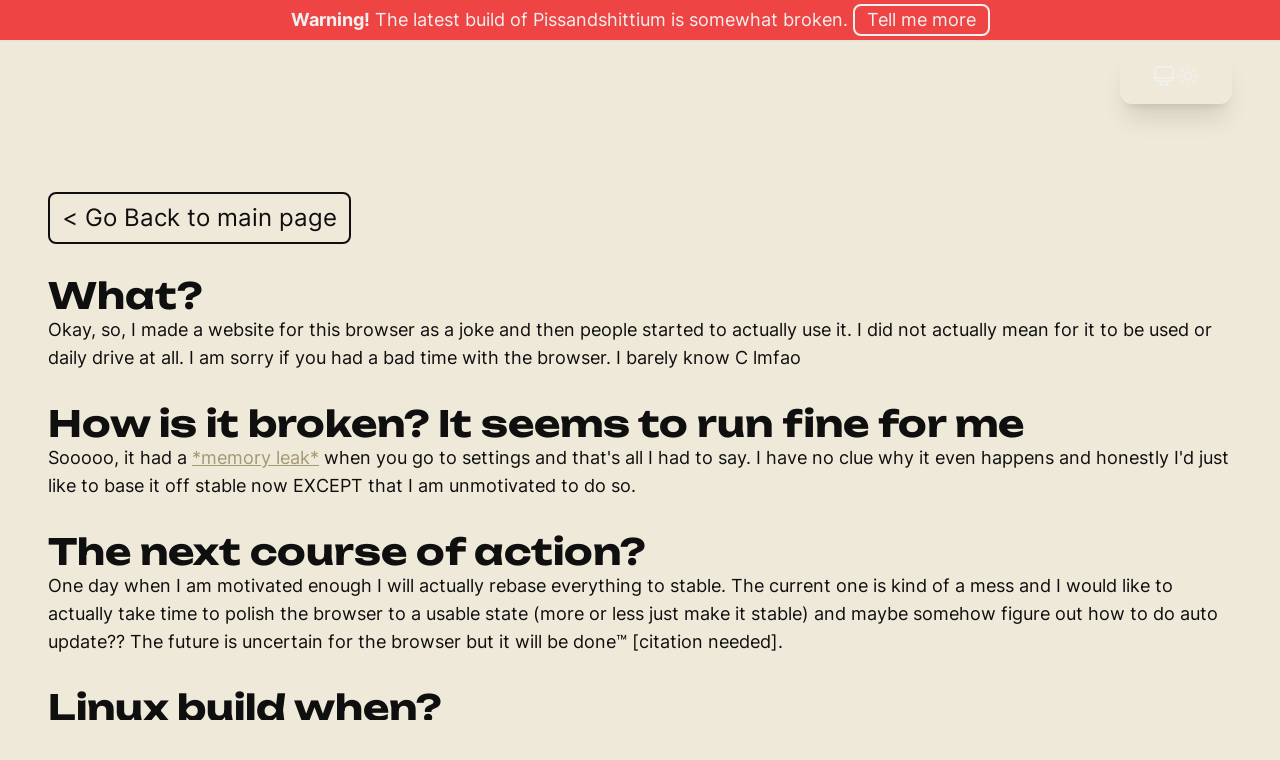

--- FILE ---
content_type: text/html
request_url: https://pissandshittium.org/broken
body_size: 6178
content:
<!DOCTYPE html><html lang="en"><head><meta charSet="utf-8"/><meta name="viewport" content="width=device-width, initial-scale=1"/><link rel="stylesheet" href="/_next/static/css/3bc7566ece364a98.css" crossorigin="" data-precedence="next"/><link rel="preload" as="script" fetchPriority="low" href="/_next/static/chunks/webpack-f48ddaf678e0479d.js" crossorigin=""/><script src="/_next/static/chunks/c141e8ea-c78ec0b34acf896c.js" async="" crossorigin=""></script><script src="/_next/static/chunks/569-99de0446e9a5efa8.js" async="" crossorigin=""></script><script src="/_next/static/chunks/main-app-29dc2edcd0136087.js" async="" crossorigin=""></script><script src="/_next/static/chunks/647-301ddc13a5656b68.js" async=""></script><script src="/_next/static/chunks/73-c27cfee74d6b83d5.js" async=""></script><script src="/_next/static/chunks/app/layout-1a44ac1fc93f5eb0.js" async=""></script><script src="/_next/static/chunks/app/broken/page-6f1c1d1eaea3ebe3.js" async=""></script><title>Pissandshittium</title><meta name="description" content="Browser that does not care about you."/><meta property="og:title" content="Pissandshittium"/><meta property="og:description" content="Browser that does not care about you."/><meta property="og:image" content="https://pissandshittium.org/pissandshittium.png"/><meta property="og:image:width" content="128"/><meta property="og:image:height" content="128"/><meta property="og:image:alt" content="Pissandshittium Logo"/><meta name="twitter:card" content="summary_large_image"/><meta name="twitter:title" content="Pissandshittium"/><meta name="twitter:description" content="Browser that does not care about you."/><meta name="twitter:image" content="https://pissandshittium.org/pissandshittium.png"/><meta name="twitter:image:width" content="128"/><meta name="twitter:image:height" content="128"/><meta name="twitter:image:alt" content="Pissandshittium Logo"/><link rel="icon" href="/favicon.ico" type="image/x-icon" sizes="16x16"/><script src="/_next/static/chunks/polyfills-c67a75d1b6f99dc8.js" crossorigin="" noModule=""></script></head><body class="font-text transition-colors bg-light-background dark:bg-dark-background text-light-text dark:text-dark-text"><script>!function(){try{var d=document.documentElement,c=d.classList;c.remove('light','dark');var e=localStorage.getItem('theme');if('system'===e||(!e&&true)){var t='(prefers-color-scheme: dark)',m=window.matchMedia(t);if(m.media!==t||m.matches){d.style.colorScheme = 'dark';c.add('dark')}else{d.style.colorScheme = 'light';c.add('light')}}else if(e){c.add(e|| '')}if(e==='light'||e==='dark')d.style.colorScheme=e}catch(e){}}()</script><div class="text-lg fixed z-50 shadow-sm bg-red-500 text-dark-text w-full flex px-4 py-1 items-center justify-center"><div><b>Warning!</b> The latest build of Pissandshittium is somewhat broken. <a href="/broken"><button class="rounded-lg border-dark-text border-2 px-3 hover:bg-dark-text hover:text-red-500 transition-colors">Tell me more</button></a></div></div><div class="pt-48 "></div><div class="px-2 md:px-12"><a href="/"><button class="rounded-lg border-2 px-3 py-2 border-light-text hover:bg-light-text  dark:border-dark-text dark:hover:bg-dark-text hover:text-red-500 transition-colors">&lt; Go Back to main page</button></a><h1 class="text-4xl pt-8">What?</h1><p class="text-lg pb-8">Okay, so, I made a website for this browser as a joke and then people started to actually use it. I did not actually mean for it to be used or daily drive at all. I am sorry if you had a bad time with the browser. I barely know C lmfao</p><h1 class="text-4xl">How is it broken? It seems to run fine for me</h1><p class="text-lg pb-8">Sooooo, it had a <a class="link" href="https://github.com/Pissandshittium/pissandshittium/issues/2">*memory leak*</a> when you go to settings and that&#x27;s all I had to say. I have no clue why it even happens and honestly I&#x27;d just like to base it off stable now EXCEPT that I am unmotivated to do so.</p><h1 class="text-4xl">The next course of action?</h1><p class="text-lg pb-8">One day when I am motivated enough I will actually rebase everything to stable. The current one is kind of a mess and I would like to actually take time to polish the browser to a usable state (more or less just make it stable) and maybe somehow figure out how to do auto update?? The future is uncertain for the browser but it will be done™ [citation needed].</p><h1 class="text-4xl">Linux build when?</h1><p class="text-lg pb-8">We did get Linux to build (mainly thanks to people in MMSI) but we don&#x27;t know to package it lol</p><h1 class="text-4xl">Are the first 3 issues real</h1><p class="text-lg pb-8">Oh yeah and it got bombarded with jokes lol not that i hate them</p><h1 class="text-4xl">Why?????</h1><p class="text-lg pb-8">Everything in this field takes a LOT time and I am literally unmotivated. The Chromium code is 50GB big (the source code alone) and it took me 13 hours just to pull the code from Chromium&#x27;s repo. It also took like 6 hours just to compile (subsequent built are faster but if there are a lot of changes to the code it will take as long as if it&#x27;s initial build). I technically am the only person building this (Windows build so far) and I&#x27;d like to not spend half the day just waiting for barely anything to happen.</p><h1 class="text-4xl">But I still want to use it tho...</h1><p class="text-lg pb-8">I won&#x27;t stop you from using it but keep in mind that it&#x27;s pretty unstable so if you do use it, use it at your own risk. I am not responsible for any data loss or anything that happens to your computer.</p><h1 class="text-4xl">Didn&#x27;t you got banned from <i>that</i> server for sharing the link to this website?</h1><p class="text-lg pb-8">Oh yeah, about that. As it turns out, Kaspersky tripped on the mini_installer and when they check it does nothing so it was suspected to be a malware (it is not). Thought I got unbanned later for proving my innocence and that&#x27;s the end of that. I can&#x27;t send this link ever again though so I&#x27;ll just keep this link from that server.</p><h1 class="text-4xl">Actually, can I help?</h1><p class="text-lg pb-8">Go ahead and check out the GitHub repo for the browser and file more issues. If you know how to figure stuff out feel free to send a PR fixing.</p><p class="text-sm pb-8">I appreciate everyone who has taken the time to read all of this and followed the project. You know who you are :D</p></div><footer class="mt-6 p-12 pb-32 lg:pb-12 transition-colors bg-light-background-secondary dark:bg-dark-background-secondary text-light-text dark:text-dark-text"><span class="">© Copyright 2023, Pissandshittium. All Rights Reserved.</span><span class="flex gap-4 lg:float-right"><a href="https://github.com/Pissandshittium"><svg aria-hidden="true" focusable="false" data-prefix="fab" data-icon="github" class="svg-inline--fa fa-github " role="img" xmlns="http://www.w3.org/2000/svg" viewBox="0 0 496 512"><path fill="currentColor" d="M165.9 397.4c0 2-2.3 3.6-5.2 3.6-3.3.3-5.6-1.3-5.6-3.6 0-2 2.3-3.6 5.2-3.6 3-.3 5.6 1.3 5.6 3.6zm-31.1-4.5c-.7 2 1.3 4.3 4.3 4.9 2.6 1 5.6 0 6.2-2s-1.3-4.3-4.3-5.2c-2.6-.7-5.5.3-6.2 2.3zm44.2-1.7c-2.9.7-4.9 2.6-4.6 4.9.3 2 2.9 3.3 5.9 2.6 2.9-.7 4.9-2.6 4.6-4.6-.3-1.9-3-3.2-5.9-2.9zM244.8 8C106.1 8 0 113.3 0 252c0 110.9 69.8 205.8 169.5 239.2 12.8 2.3 17.3-5.6 17.3-12.1 0-6.2-.3-40.4-.3-61.4 0 0-70 15-84.7-29.8 0 0-11.4-29.1-27.8-36.6 0 0-22.9-15.7 1.6-15.4 0 0 24.9 2 38.6 25.8 21.9 38.6 58.6 27.5 72.9 20.9 2.3-16 8.8-27.1 16-33.7-55.9-6.2-112.3-14.3-112.3-110.5 0-27.5 7.6-41.3 23.6-58.9-2.6-6.5-11.1-33.3 2.6-67.9 20.9-6.5 69 27 69 27 20-5.6 41.5-8.5 62.8-8.5s42.8 2.9 62.8 8.5c0 0 48.1-33.6 69-27 13.7 34.7 5.2 61.4 2.6 67.9 16 17.7 25.8 31.5 25.8 58.9 0 96.5-58.9 104.2-114.8 110.5 9.2 7.9 17 22.9 17 46.4 0 33.7-.3 75.4-.3 83.6 0 6.5 4.6 14.4 17.3 12.1C428.2 457.8 496 362.9 496 252 496 113.3 383.5 8 244.8 8zM97.2 352.9c-1.3 1-1 3.3.7 5.2 1.6 1.6 3.9 2.3 5.2 1 1.3-1 1-3.3-.7-5.2-1.6-1.6-3.9-2.3-5.2-1zm-10.8-8.1c-.7 1.3.3 2.9 2.3 3.9 1.6 1 3.6.7 4.3-.7.7-1.3-.3-2.9-2.3-3.9-2-.6-3.6-.3-4.3.7zm32.4 35.6c-1.6 1.3-1 4.3 1.3 6.2 2.3 2.3 5.2 2.6 6.5 1 1.3-1.3.7-4.3-1.3-6.2-2.2-2.3-5.2-2.6-6.5-1zm-11.4-14.7c-1.6 1-1.6 3.6 0 5.9 1.6 2.3 4.3 3.3 5.6 2.3 1.6-1.3 1.6-3.9 0-6.2-1.4-2.3-4-3.3-5.6-2z"></path></svg></a><a href="https://twitter.com/pissandshittium"><svg aria-hidden="true" focusable="false" data-prefix="fab" data-icon="twitter" class="svg-inline--fa fa-twitter " role="img" xmlns="http://www.w3.org/2000/svg" viewBox="0 0 512 512"><path fill="currentColor" d="M459.37 151.716c.325 4.548.325 9.097.325 13.645 0 138.72-105.583 298.558-298.558 298.558-59.452 0-114.68-17.219-161.137-47.106 8.447.974 16.568 1.299 25.34 1.299 49.055 0 94.213-16.568 130.274-44.832-46.132-.975-84.792-31.188-98.112-72.772 6.498.974 12.995 1.624 19.818 1.624 9.421 0 18.843-1.3 27.614-3.573-48.081-9.747-84.143-51.98-84.143-102.985v-1.299c13.969 7.797 30.214 12.67 47.431 13.319-28.264-18.843-46.781-51.005-46.781-87.391 0-19.492 5.197-37.36 14.294-52.954 51.655 63.675 129.3 105.258 216.365 109.807-1.624-7.797-2.599-15.918-2.599-24.04 0-57.828 46.782-104.934 104.934-104.934 30.213 0 57.502 12.67 76.67 33.137 23.715-4.548 46.456-13.32 66.599-25.34-7.798 24.366-24.366 44.833-46.132 57.827 21.117-2.273 41.584-8.122 60.426-16.243-14.292 20.791-32.161 39.308-52.628 54.253z"></path></svg></a></span></footer><script src="/_next/static/chunks/webpack-f48ddaf678e0479d.js" crossorigin="" async=""></script><script>(self.__next_f=self.__next_f||[]).push([0]);self.__next_f.push([2,null])</script><script>self.__next_f.push([1,"1:HL[\"/_next/static/css/3bc7566ece364a98.css\",\"style\",{\"crossOrigin\":\"\"}]\n0:\"$L2\"\n"])</script><script>self.__next_f.push([1,"3:I[5574,[],\"\"]\n5:I[4191,[],\"\"]\n6:I[438,[\"647\",\"static/chunks/647-301ddc13a5656b68.js\",\"73\",\"static/chunks/73-c27cfee74d6b83d5.js\",\"185\",\"static/chunks/app/layout-1a44ac1fc93f5eb0.js\"],\"WebThemeProvider\"]\n7:I[7236,[\"647\",\"static/chunks/647-301ddc13a5656b68.js\",\"73\",\"static/chunks/73-c27cfee74d6b83d5.js\",\"185\",\"static/chunks/app/layout-1a44ac1fc93f5eb0.js\"],\"\"]\n8:I[2073,[\"73\",\"static/chunks/73-c27cfee74d6b83d5.js\",\"728\",\"static/chunks/app/broken/page-6f1c1d1eaea3ebe3.js\"],\"\"]\n9:I[825,[],\"\"]\na:I[4348,[],\"\"]\nc"])</script><script>self.__next_f.push([1,":T518,"])</script><script>self.__next_f.push([1,"M165.9 397.4c0 2-2.3 3.6-5.2 3.6-3.3.3-5.6-1.3-5.6-3.6 0-2 2.3-3.6 5.2-3.6 3-.3 5.6 1.3 5.6 3.6zm-31.1-4.5c-.7 2 1.3 4.3 4.3 4.9 2.6 1 5.6 0 6.2-2s-1.3-4.3-4.3-5.2c-2.6-.7-5.5.3-6.2 2.3zm44.2-1.7c-2.9.7-4.9 2.6-4.6 4.9.3 2 2.9 3.3 5.9 2.6 2.9-.7 4.9-2.6 4.6-4.6-.3-1.9-3-3.2-5.9-2.9zM244.8 8C106.1 8 0 113.3 0 252c0 110.9 69.8 205.8 169.5 239.2 12.8 2.3 17.3-5.6 17.3-12.1 0-6.2-.3-40.4-.3-61.4 0 0-70 15-84.7-29.8 0 0-11.4-29.1-27.8-36.6 0 0-22.9-15.7 1.6-15.4 0 0 24.9 2 38.6 25.8 21.9 38.6 58.6 27.5 72.9 20.9 2.3-16 8.8-27.1 16-33.7-55.9-6.2-112.3-14.3-112.3-110.5 0-27.5 7.6-41.3 23.6-58.9-2.6-6.5-11.1-33.3 2.6-67.9 20.9-6.5 69 27 69 27 20-5.6 41.5-8.5 62.8-8.5s42.8 2.9 62.8 8.5c0 0 48.1-33.6 69-27 13.7 34.7 5.2 61.4 2.6 67.9 16 17.7 25.8 31.5 25.8 58.9 0 96.5-58.9 104.2-114.8 110.5 9.2 7.9 17 22.9 17 46.4 0 33.7-.3 75.4-.3 83.6 0 6.5 4.6 14.4 17.3 12.1C428.2 457.8 496 362.9 496 252 496 113.3 383.5 8 244.8 8zM97.2 352.9c-1.3 1-1 3.3.7 5.2 1.6 1.6 3.9 2.3 5.2 1 1.3-1 1-3.3-.7-5.2-1.6-1.6-3.9-2.3-5.2-1zm-10.8-8.1c-.7 1.3.3 2.9 2.3 3.9 1.6 1 3.6.7 4.3-.7.7-1.3-.3-2.9-2.3-3.9-2-.6-3.6-.3-4.3.7zm32.4 35.6c-1.6 1.3-1 4.3 1.3 6.2 2.3 2.3 5.2 2.6 6.5 1 1.3-1.3.7-4.3-1.3-6.2-2.2-2.3-5.2-2.6-6.5-1zm-11.4-14.7c-1.6 1-1.6 3.6 0 5.9 1.6 2.3 4.3 3.3 5.6 2.3 1.6-1.3 1.6-3.9 0-6.2-1.4-2.3-4-3.3-5.6-2z"])</script><script>self.__next_f.push([1,"2:[[[\"$\",\"link\",\"0\",{\"rel\":\"stylesheet\",\"href\":\"/_next/static/css/3bc7566ece364a98.css\",\"precedence\":\"next\",\"crossOrigin\":\"\"}]],[\"$\",\"$L3\",null,{\"buildId\":\"whoDExlH4nJZBwQbXK9YB\",\"assetPrefix\":\"\",\"initialCanonicalUrl\":\"/broken\",\"initialTree\":[\"\",{\"children\":[\"broken\",{\"children\":[\"__PAGE__\",{}]}]},\"$undefined\",\"$undefined\",true],\"initialHead\":[false,\"$L4\"],\"globalErrorComponent\":\"$5\",\"children\":[null,[\"$\",\"html\",null,{\"lang\":\"en\",\"suppressHydrationWarning\":true,\"children\":[\"$\",\"body\",null,{\"className\":\"font-text transition-colors bg-light-background dark:bg-dark-background text-light-text dark:text-dark-text\",\"children\":[\"$\",\"$L6\",null,{\"children\":[[\"$\",\"$L7\",null,{}],[\"$\",\"div\",null,{\"className\":\"text-lg fixed z-50 shadow-sm bg-red-500 text-dark-text w-full flex px-4 py-1 items-center justify-center\",\"children\":[\"$\",\"div\",null,{\"children\":[[\"$\",\"b\",null,{\"children\":\"Warning!\"}],\" The latest build of Pissandshittium is somewhat broken. \",[\"$\",\"$L8\",null,{\"href\":\"/broken\",\"children\":[\"$\",\"button\",null,{\"className\":\"rounded-lg border-dark-text border-2 px-3 hover:bg-dark-text hover:text-red-500 transition-colors\",\"children\":\"Tell me more\"}]}]]}]}],[\"$\",\"$L9\",null,{\"parallelRouterKey\":\"children\",\"segmentPath\":[\"children\"],\"loading\":\"$undefined\",\"loadingStyles\":\"$undefined\",\"loadingScripts\":\"$undefined\",\"hasLoading\":false,\"error\":\"$undefined\",\"errorStyles\":\"$undefined\",\"errorScripts\":\"$undefined\",\"template\":[\"$\",\"$La\",null,{}],\"templateStyles\":\"$undefined\",\"templateScripts\":\"$undefined\",\"notFound\":[[\"$\",\"title\",null,{\"children\":\"404: This page could not be found.\"}],[\"$\",\"div\",null,{\"style\":{\"fontFamily\":\"system-ui,\\\"Segoe UI\\\",Roboto,Helvetica,Arial,sans-serif,\\\"Apple Color Emoji\\\",\\\"Segoe UI Emoji\\\"\",\"height\":\"100vh\",\"textAlign\":\"center\",\"display\":\"flex\",\"flexDirection\":\"column\",\"alignItems\":\"center\",\"justifyContent\":\"center\"},\"children\":[\"$\",\"div\",null,{\"children\":[[\"$\",\"style\",null,{\"dangerouslySetInnerHTML\":{\"__html\":\"body{color:#000;background:#fff;margin:0}.next-error-h1{border-right:1px solid rgba(0,0,0,.3)}@media (prefers-color-scheme:dark){body{color:#fff;background:#000}.next-error-h1{border-right:1px solid rgba(255,255,255,.3)}}\"}}],[\"$\",\"h1\",null,{\"className\":\"next-error-h1\",\"style\":{\"display\":\"inline-block\",\"margin\":\"0 20px 0 0\",\"padding\":\"0 23px 0 0\",\"fontSize\":24,\"fontWeight\":500,\"verticalAlign\":\"top\",\"lineHeight\":\"49px\"},\"children\":\"404\"}],[\"$\",\"div\",null,{\"style\":{\"display\":\"inline-block\"},\"children\":[\"$\",\"h2\",null,{\"style\":{\"fontSize\":14,\"fontWeight\":400,\"lineHeight\":\"49px\",\"margin\":0},\"children\":\"This page could not be found.\"}]}]]}]}]],\"notFoundStyles\":[],\"initialChildNode\":[\"$\",\"$L9\",null,{\"parallelRouterKey\":\"children\",\"segmentPath\":[\"children\",\"broken\",\"children\"],\"loading\":\"$undefined\",\"loadingStyles\":\"$undefined\",\"loadingScripts\":\"$undefined\",\"hasLoading\":false,\"error\":\"$undefined\",\"errorStyles\":\"$undefined\",\"errorScripts\":\"$undefined\",\"template\":[\"$\",\"$La\",null,{}],\"templateStyles\":\"$undefined\",\"templateScripts\":\"$undefined\",\"notFound\":\"$undefined\",\"notFoundStyles\":\"$undefined\",\"initialChildNode\":[\"$Lb\",[[\"$\",\"div\",null,{\"className\":\"pt-48 \"}],[\"$\",\"div\",null,{\"className\":\"px-2 md:px-12\",\"children\":[[\"$\",\"$L8\",null,{\"href\":\"/\",\"children\":[\"$\",\"button\",null,{\"className\":\"rounded-lg border-2 px-3 py-2 border-light-text hover:bg-light-text  dark:border-dark-text dark:hover:bg-dark-text hover:text-red-500 transition-colors\",\"children\":\"\u003c Go Back to main page\"}]}],[\"$\",\"h1\",null,{\"className\":\"text-4xl pt-8\",\"children\":\"What?\"}],[\"$\",\"p\",null,{\"className\":\"text-lg pb-8\",\"children\":\"Okay, so, I made a website for this browser as a joke and then people started to actually use it. I did not actually mean for it to be used or daily drive at all. I am sorry if you had a bad time with the browser. I barely know C lmfao\"}],[\"$\",\"h1\",null,{\"className\":\"text-4xl\",\"children\":\"How is it broken? It seems to run fine for me\"}],[\"$\",\"p\",null,{\"className\":\"text-lg pb-8\",\"children\":[\"Sooooo, it had a \",[\"$\",\"a\",null,{\"className\":\"link\",\"href\":\"https://github.com/Pissandshittium/pissandshittium/issues/2\",\"children\":\"*memory leak*\"}],\" when you go to settings and that's all I had to say. I have no clue why it even happens and honestly I'd just like to base it off stable now EXCEPT that I am unmotivated to do so.\"]}],[\"$\",\"h1\",null,{\"className\":\"text-4xl\",\"children\":\"The next course of action?\"}],[\"$\",\"p\",null,{\"className\":\"text-lg pb-8\",\"children\":\"One day when I am motivated enough I will actually rebase everything to stable. The current one is kind of a mess and I would like to actually take time to polish the browser to a usable state (more or less just make it stable) and maybe somehow figure out how to do auto update?? The future is uncertain for the browser but it will be done™ [citation needed].\"}],[\"$\",\"h1\",null,{\"className\":\"text-4xl\",\"children\":\"Linux build when?\"}],[\"$\",\"p\",null,{\"className\":\"text-lg pb-8\",\"children\":\"We did get Linux to build (mainly thanks to people in MMSI) but we don't know to package it lol\"}],[\"$\",\"h1\",null,{\"className\":\"text-4xl\",\"children\":\"Are the first 3 issues real\"}],[\"$\",\"p\",null,{\"className\":\"text-lg pb-8\",\"children\":\"Oh yeah and it got bombarded with jokes lol not that i hate them\"}],[\"$\",\"h1\",null,{\"className\":\"text-4xl\",\"children\":\"Why?????\"}],[\"$\",\"p\",null,{\"className\":\"text-lg pb-8\",\"children\":\"Everything in this field takes a LOT time and I am literally unmotivated. The Chromium code is 50GB big (the source code alone) and it took me 13 hours just to pull the code from Chromium's repo. It also took like 6 hours just to compile (subsequent built are faster but if there are a lot of changes to the code it will take as long as if it's initial build). I technically am the only person building this (Windows build so far) and I'd like to not spend half the day just waiting for barely anything to happen.\"}],[\"$\",\"h1\",null,{\"className\":\"text-4xl\",\"children\":\"But I still want to use it tho...\"}],[\"$\",\"p\",null,{\"className\":\"text-lg pb-8\",\"children\":\"I won't stop you from using it but keep in mind that it's pretty unstable so if you do use it, use it at your own risk. I am not responsible for any data loss or anything that happens to your computer.\"}],[\"$\",\"h1\",null,{\"className\":\"text-4xl\",\"children\":[\"Didn't you got banned from \",[\"$\",\"i\",null,{\"children\":\"that\"}],\" server for sharing the link to this website?\"]}],[\"$\",\"p\",null,{\"className\":\"text-lg pb-8\",\"children\":\"Oh yeah, about that. As it turns out, Kaspersky tripped on the mini_installer and when they check it does nothing so it was suspected to be a malware (it is not). Thought I got unbanned later for proving my innocence and that's the end of that. I can't send this link ever again though so I'll just keep this link from that server.\"}],[\"$\",\"h1\",null,{\"className\":\"text-4xl\",\"children\":\"Actually, can I help?\"}],[\"$\",\"p\",null,{\"className\":\"text-lg pb-8\",\"children\":\"Go ahead and check out the GitHub repo for the browser and file more issues. If you know how to figure stuff out feel free to send a PR fixing.\"}],[\"$\",\"p\",null,{\"className\":\"text-sm pb-8\",\"children\":\"I appreciate everyone who has taken the time to read all of this and followed the project. You know who you are :D\"}]]}]],null],\"childPropSegment\":\"__PAGE__\",\"styles\":null}],\"childPropSegment\":\"broken\",\"styles\":null}],[\"$\",\"footer\",null,{\"className\":\"mt-6 p-12 pb-32 lg:pb-12 transition-colors bg-light-background-secondary dark:bg-dark-background-secondary text-light-text dark:text-dark-text\",\"children\":[[\"$\",\"span\",null,{\"className\":\"\",\"children\":\"© Copyright 2023, Pissandshittium. All Rights Reserved.\"}],[\"$\",\"span\",null,{\"className\":\"flex gap-4 lg:float-right\",\"children\":[[\"$\",\"a\",null,{\"href\":\"https://github.com/Pissandshittium\",\"children\":[\"$\",\"svg\",null,{\"aria-hidden\":\"true\",\"focusable\":\"false\",\"data-prefix\":\"fab\",\"data-icon\":\"github\",\"className\":\"svg-inline--fa fa-github \",\"role\":\"img\",\"xmlns\":\"http://www.w3.org/2000/svg\",\"viewBox\":\"0 0 496 512\",\"style\":{},\"children\":[\"$\",\"path\",null,{\"fill\":\"currentColor\",\"d\":\"$c\",\"style\":{}}]}]}],[\"$\",\"a\",null,{\"href\":\"https://twitter.com/pissandshittium\",\"children\":[\"$\",\"svg\",null,{\"aria-hidden\":\"true\",\"focusable\":\"false\",\"data-prefix\":\"fab\",\"data-icon\":\"twitter\",\"className\":\"svg-inline--fa fa-twitter \",\"role\":\"img\",\"xmlns\":\"http://www.w3.org/2000/svg\",\"viewBox\":\"0 0 512 512\",\"style\":{},\"children\":[\"$\",\"path\",null,{\"fill\":\"currentColor\",\"d\":\"M459.37 151.716c.325 4.548.325 9.097.325 13.645 0 138.72-105.583 298.558-298.558 298.558-59.452 0-114.68-17.219-161.137-47.106 8.447.974 16.568 1.299 25.34 1.299 49.055 0 94.213-16.568 130.274-44.832-46.132-.975-84.792-31.188-98.112-72.772 6.498.974 12.995 1.624 19.818 1.624 9.421 0 18.843-1.3 27.614-3.573-48.081-9.747-84.143-51.98-84.143-102.985v-1.299c13.969 7.797 30.214 12.67 47.431 13.319-28.264-18.843-46.781-51.005-46.781-87.391 0-19.492 5.197-37.36 14.294-52.954 51.655 63.675 129.3 105.258 216.365 109.807-1.624-7.797-2.599-15.918-2.599-24.04 0-57.828 46.782-104.934 104.934-104.934 30.213 0 57.502 12.67 76.67 33.137 23.715-4.548 46.456-13.32 66.599-25.34-7.798 24.366-24.366 44.833-46.132 57.827 21.117-2.273 41.584-8.122 60.426-16.243-14.292 20.791-32.161 39.308-52.628 54.253z\",\"style\":{}}]}]}]]}]]}]]}]}]}],null]}]]\n"])</script><script>self.__next_f.push([1,"4:[[\"$\",\"meta\",\"0\",{\"name\":\"viewport\",\"content\":\"width=device-width, initial-scale=1\"}],[\"$\",\"meta\",\"1\",{\"charSet\":\"utf-8\"}],[\"$\",\"title\",\"2\",{\"children\":\"Pissandshittium\"}],[\"$\",\"meta\",\"3\",{\"name\":\"description\",\"content\":\"Browser that does not care about you.\"}],[\"$\",\"meta\",\"4\",{\"property\":\"og:title\",\"content\":\"Pissandshittium\"}],[\"$\",\"meta\",\"5\",{\"property\":\"og:description\",\"content\":\"Browser that does not care about you.\"}],[\"$\",\"meta\",\"6\",{\"property\":\"og:image\",\"content\":\"https://pissandshittium.org/pissandshittium.png\"}],[\"$\",\"meta\",\"7\",{\"property\":\"og:image:width\",\"content\":\"128\"}],[\"$\",\"meta\",\"8\",{\"property\":\"og:image:height\",\"content\":\"128\"}],[\"$\",\"meta\",\"9\",{\"property\":\"og:image:alt\",\"content\":\"Pissandshittium Logo\"}],[\"$\",\"meta\",\"10\",{\"name\":\"twitter:card\",\"content\":\"summary_large_image\"}],[\"$\",\"meta\",\"11\",{\"name\":\"twitter:title\",\"content\":\"Pissandshittium\"}],[\"$\",\"meta\",\"12\",{\"name\":\"twitter:description\",\"content\":\"Browser that does not care about you.\"}],[\"$\",\"meta\",\"13\",{\"name\":\"twitter:image\",\"content\":\"https://pissandshittium.org/pissandshittium.png\"}],[\"$\",\"meta\",\"14\",{\"name\":\"twitter:image:width\",\"content\":\"128\"}],[\"$\",\"meta\",\"15\",{\"name\":\"twitter:image:height\",\"content\":\"128\"}],[\"$\",\"meta\",\"16\",{\"name\":\"twitter:image:alt\",\"content\":\"Pissandshittium Logo\"}],[\"$\",\"link\",\"17\",{\"rel\":\"icon\",\"href\":\"/favicon.ico\",\"type\":\"image/x-icon\",\"sizes\":\"16x16\"}]]\n"])</script><script>self.__next_f.push([1,"b:null\n"])</script><script>self.__next_f.push([1,""])</script><script defer src="https://static.cloudflareinsights.com/beacon.min.js/vcd15cbe7772f49c399c6a5babf22c1241717689176015" integrity="sha512-ZpsOmlRQV6y907TI0dKBHq9Md29nnaEIPlkf84rnaERnq6zvWvPUqr2ft8M1aS28oN72PdrCzSjY4U6VaAw1EQ==" data-cf-beacon='{"version":"2024.11.0","token":"e7272f7711e24ce1bfc545a8030d40ad","r":1,"server_timing":{"name":{"cfCacheStatus":true,"cfEdge":true,"cfExtPri":true,"cfL4":true,"cfOrigin":true,"cfSpeedBrain":true},"location_startswith":null}}' crossorigin="anonymous"></script>
</body></html>

--- FILE ---
content_type: application/javascript
request_url: https://pissandshittium.org/_next/static/chunks/647-301ddc13a5656b68.js
body_size: 35695
content:
"use strict";(self.webpackChunk_N_E=self.webpackChunk_N_E||[]).push([[647],{6946:function(t,e,i){Object.defineProperty(e,"__esModule",{value:!0}),Object.defineProperty(e,"RouterContext",{enumerable:!0,get:function(){return s}});let n=i(7295),r=n._(i(9599)),s=r.default.createContext(null)},901:function(t,e,i){var n=i(9599),r=Symbol.for("react.element"),s=Symbol.for("react.fragment"),o=Object.prototype.hasOwnProperty,a=n.__SECRET_INTERNALS_DO_NOT_USE_OR_YOU_WILL_BE_FIRED.ReactCurrentOwner,l={key:!0,ref:!0,__self:!0,__source:!0};function u(t,e,i){var n,s={},u=null,h=null;for(n in void 0!==i&&(u=""+i),void 0!==e.key&&(u=""+e.key),void 0!==e.ref&&(h=e.ref),e)o.call(e,n)&&!l.hasOwnProperty(n)&&(s[n]=e[n]);if(t&&t.defaultProps)for(n in e=t.defaultProps)void 0===s[n]&&(s[n]=e[n]);return{$$typeof:r,type:t,key:u,ref:h,props:s,_owner:a.current}}e.Fragment=s,e.jsx=u,e.jsxs=u},3353:function(t,e,i){t.exports=i(901)},829:function(t,e,i){i.d(e,{E:function(){return u}});var n=i(9839),r=i(6573),s=i(37);function o(){let t=!1,e=new Set,i={subscribe:t=>(e.add(t),()=>void e.delete(t)),start(i,r){(0,n.k)(t,"controls.start() should only be called after a component has mounted. Consider calling within a useEffect hook.");let o=[];return e.forEach(t=>{o.push((0,s.d)(t,i,{transitionOverride:r}))}),Promise.all(o)},set:i=>((0,n.k)(t,"controls.set() should only be called after a component has mounted. Consider calling within a useEffect hook."),e.forEach(t=>{(0,r.gg)(t,i)})),stop(){e.forEach(t=>{!function(t){t.values.forEach(t=>t.stop())}(t)})},mount:()=>(t=!0,()=>{t=!1,i.stop()})};return i}var a=i(3432),l=i(5160);function u(){let t=(0,a.h)(o);return(0,l.L)(t.mount,[]),t}},2883:function(t,e,i){let n;i.d(e,{v:function(){return tn}});var r,s=i(9839),o=i(1029);let a={current:!1},l=t=>Array.isArray(t)&&"number"==typeof t[0],u=([t,e,i,n])=>`cubic-bezier(${t}, ${e}, ${i}, ${n})`,h={linear:"linear",ease:"ease",easeIn:"ease-in",easeOut:"ease-out",easeInOut:"ease-in-out",circIn:u([0,.65,.55,1]),circOut:u([.55,0,1,.45]),backIn:u([.31,.01,.66,-.59]),backOut:u([.33,1.53,.69,.99])};var c=i(7440);let d=(t,e,i)=>(((1-3*i+3*e)*t+(3*i-6*e))*t+3*e)*t;function p(t,e,i,n){if(t===e&&i===n)return c.Z;let r=e=>(function(t,e,i,n,r){let s,o;let a=0;do(s=d(o=e+(i-e)/2,n,r)-t)>0?i=o:e=o;while(Math.abs(s)>1e-7&&++a<12);return o})(e,0,1,t,i);return t=>0===t||1===t?t:d(r(t),e,n)}let f=p(.42,0,1,1),m=p(0,0,.58,1),v=p(.42,0,.58,1),g=t=>Array.isArray(t)&&"number"!=typeof t[0];var y=i(9398),x=i(7543),P=i(5804);let b=p(.33,1.53,.69,.99),w=(0,P.M)(b),A=(0,x.o)(w),T={linear:c.Z,easeIn:f,easeInOut:v,easeOut:m,circIn:y.Z7,circInOut:y.X7,circOut:y.Bn,backIn:w,backInOut:A,backOut:b,anticipate:t=>(t*=2)<1?.5*w(t):.5*(2-Math.pow(2,-10*(t-1)))},S=t=>{if(Array.isArray(t)){(0,s.k)(4===t.length,"Cubic bezier arrays must contain four numerical values.");let[e,i,n,r]=t;return p(e,i,n,r)}return"string"==typeof t?((0,s.k)(void 0!==T[t],`Invalid easing type '${t}'`),T[t]):t};var C=i(3060),V=i(5472);function E({duration:t=300,keyframes:e,times:i,ease:n="easeInOut"}){let r=g(n)?n.map(S):S(n),s={done:!1,value:e[0]},o=(i&&i.length===e.length?i:(0,V.Y)(e)).map(e=>e*t),a=(0,C.s)(o,e,{ease:Array.isArray(r)?r:e.map(()=>r||v).splice(0,e.length-1)});return{calculatedDuration:t,next:e=>(s.value=a(e),s.done=e>=t,s)}}var D=i(9015);function M(t,e,i){let n=Math.max(e-5,0);return(0,D.R)(i-t(n),e-n)}var k=i(605);function R(t,e){return t*Math.sqrt(1-e*e)}let L=["duration","bounce"],j=["stiffness","damping","mass"];function F(t,e){return e.some(e=>void 0!==t[e])}function B({keyframes:t,restDelta:e,restSpeed:i,...n}){let r;let a=t[0],l=t[t.length-1],u={done:!1,value:a},{stiffness:h,damping:c,mass:d,velocity:p,duration:f,isResolvedFromDuration:m}=function(t){let e={velocity:0,stiffness:100,damping:10,mass:1,isResolvedFromDuration:!1,...t};if(!F(t,j)&&F(t,L)){let i=function({duration:t=800,bounce:e=.25,velocity:i=0,mass:n=1}){let r,a;(0,s.K)(t<=(0,o.w)(10),"Spring duration must be 10 seconds or less");let l=1-e;l=(0,k.u)(.05,1,l),t=(0,k.u)(.01,10,(0,o.X)(t)),l<1?(r=e=>{let n=e*l,r=n*t,s=R(e,l);return .001-(n-i)/s*Math.exp(-r)},a=e=>{let n=e*l,s=n*t,o=Math.pow(l,2)*Math.pow(e,2)*t,a=R(Math.pow(e,2),l),u=-r(e)+.001>0?-1:1;return u*((s*i+i-o)*Math.exp(-s))/a}):(r=e=>{let n=Math.exp(-e*t),r=(e-i)*t+1;return -.001+n*r},a=e=>{let n=Math.exp(-e*t),r=(i-e)*(t*t);return n*r});let u=5/t,h=function(t,e,i){let n=i;for(let i=1;i<12;i++)n-=t(n)/e(n);return n}(r,a,u);if(t=(0,o.w)(t),isNaN(h))return{stiffness:100,damping:10,duration:t};{let e=Math.pow(h,2)*n;return{stiffness:e,damping:2*l*Math.sqrt(n*e),duration:t}}}(t);(e={...e,...i,velocity:0,mass:1}).isResolvedFromDuration=!0}return e}(n),v=p?-(0,o.X)(p):0,g=c/(2*Math.sqrt(h*d)),y=l-a,x=(0,o.X)(Math.sqrt(h/d)),P=5>Math.abs(y);if(i||(i=P?.01:2),e||(e=P?.005:.5),g<1){let t=R(x,g);r=e=>{let i=Math.exp(-g*x*e);return l-i*((v+g*x*y)/t*Math.sin(t*e)+y*Math.cos(t*e))}}else if(1===g)r=t=>l-Math.exp(-x*t)*(y+(v+x*y)*t);else{let t=x*Math.sqrt(g*g-1);r=e=>{let i=Math.exp(-g*x*e),n=Math.min(t*e,300);return l-i*((v+g*x*y)*Math.sinh(n)+t*y*Math.cosh(n))/t}}return{calculatedDuration:m&&f||null,next:t=>{let n=r(t);if(m)u.done=t>=f;else{let s=v;0!==t&&(s=g<1?M(r,t,n):0);let o=Math.abs(s)<=i,a=Math.abs(l-n)<=e;u.done=o&&a}return u.value=u.done?l:n,u}}}function O({keyframes:t,velocity:e=0,power:i=.8,timeConstant:n=325,bounceDamping:r=10,bounceStiffness:s=500,modifyTarget:o,min:a,max:l,restDelta:u=.5,restSpeed:h}){let c,d;let p=t[0],f={done:!1,value:p},m=t=>void 0!==a&&t<a||void 0!==l&&t>l,v=t=>void 0===a?l:void 0===l?a:Math.abs(a-t)<Math.abs(l-t)?a:l,g=i*e,y=p+g,x=void 0===o?y:o(y);x!==y&&(g=x-p);let P=t=>-g*Math.exp(-t/n),b=t=>x+P(t),w=t=>{let e=P(t),i=b(t);f.done=Math.abs(e)<=u,f.value=f.done?x:i},A=t=>{m(f.value)&&(c=t,d=B({keyframes:[f.value,v(f.value)],velocity:M(b,t,f.value),damping:r,stiffness:s,restDelta:u,restSpeed:h}))};return A(0),{calculatedDuration:null,next:t=>{let e=!1;return(d||void 0!==c||(e=!0,w(t),A(t)),void 0!==c&&t>c)?d.next(t-c):(e||w(t),f)}}}var W=i(7931);let $=t=>{let e=({timestamp:e})=>t(e);return{start:()=>W.Wi.update(e,!0),stop:()=>(0,W.Pn)(e),now:()=>W.frameData.isProcessing?W.frameData.timestamp:performance.now()}};function I(t){let e=0,i=t.next(e);for(;!i.done&&e<2e4;)e+=50,i=t.next(e);return e>=2e4?1/0:e}let U={decay:O,inertia:O,tween:E,keyframes:E,spring:B};function N({autoplay:t=!0,delay:e=0,driver:i=$,keyframes:n,type:r="keyframes",repeat:s=0,repeatDelay:a=0,repeatType:l="loop",onPlay:u,onStop:h,onComplete:c,onUpdate:d,...p}){let f,m,v,g,y,x=1,P=!1,b=()=>{m=new Promise(t=>{f=t})};b();let w=U[r]||E;w!==E&&"number"!=typeof n[0]&&(g=(0,C.s)([0,100],n,{clamp:!1}),n=[0,100]);let A=w({...p,keyframes:n});"mirror"===l&&(y=w({...p,keyframes:[...n].reverse(),velocity:-(p.velocity||0)}));let T="idle",S=null,V=null,D=null;null===A.calculatedDuration&&s&&(A.calculatedDuration=I(A));let{calculatedDuration:M}=A,R=1/0,L=1/0;null!==M&&(L=(R=M+a)*(s+1)-a);let j=0,F=t=>{if(null===V)return;x>0&&(V=Math.min(V,t)),x<0&&(V=Math.min(t-L/x,V)),j=null!==S?S:Math.round(t-V)*x;let i=j-e*(x>=0?1:-1),r=x>=0?i<0:i>L;j=Math.max(i,0),"finished"===T&&null===S&&(j=L);let o=j,u=A;if(s){let t=j/R,e=Math.floor(t),i=t%1;!i&&t>=1&&(i=1),1===i&&e--,e=Math.min(e,s+1);let n=!!(e%2);n&&("reverse"===l?(i=1-i,a&&(i-=a/R)):"mirror"===l&&(u=y));let r=(0,k.u)(0,1,i);j>L&&(r="reverse"===l&&n?1:0),o=r*R}let h=r?{done:!1,value:n[0]}:u.next(o);g&&(h.value=g(h.value));let{done:c}=h;r||null===M||(c=x>=0?j>=L:j<=0);let p=null===S&&("finished"===T||"running"===T&&c);return d&&d(h.value),p&&W(),h},B=()=>{v&&v.stop(),v=void 0},O=()=>{T="idle",B(),f(),b(),V=D=null},W=()=>{T="finished",c&&c(),B(),f()},N=()=>{if(P)return;v||(v=i(F));let t=v.now();u&&u(),null!==S?V=t-S:V&&"finished"!==T||(V=t),"finished"===T&&b(),D=V,S=null,T="running",v.start()};t&&N();let X={then:(t,e)=>m.then(t,e),get time(){return(0,o.X)(j)},set time(newTime){j=newTime=(0,o.w)(newTime),null===S&&v&&0!==x?V=v.now()-newTime/x:S=newTime},get duration(){let t=null===A.calculatedDuration?I(A):A.calculatedDuration;return(0,o.X)(t)},get speed(){return x},set speed(newSpeed){if(newSpeed===x||!v)return;x=newSpeed,X.time=(0,o.X)(j)},get state(){return T},play:N,pause:()=>{T="paused",S=j},stop:()=>{P=!0,"idle"!==T&&(T="idle",h&&h(),O())},cancel:()=>{null!==D&&F(D),O()},complete:()=>{T="finished"},sample:t=>(V=0,F(t))};return X}let X=(r=()=>Object.hasOwnProperty.call(Element.prototype,"animate"),()=>(void 0===n&&(n=r()),n)),z=new Set(["opacity","clipPath","filter","transform","backgroundColor"]),H=(t,e)=>"spring"===e.type||"backgroundColor"===t||!function t(e){return!!(!e||"string"==typeof e&&h[e]||l(e)||Array.isArray(e)&&e.every(t))}(e.ease);var Z=i(1925);let Y={type:"spring",stiffness:500,damping:25,restSpeed:10},_=t=>({type:"spring",stiffness:550,damping:0===t?2*Math.sqrt(550):30,restSpeed:10}),G={type:"keyframes",duration:.8},q={type:"keyframes",ease:[.25,.1,.35,1],duration:.3},K=(t,{keyframes:e})=>e.length>2?G:Z.G.has(t)?t.startsWith("scale")?_(e[1]):Y:q;var J=i(6213);let Q=(t,e)=>"zIndex"!==t&&!!("number"==typeof e||Array.isArray(e)||"string"==typeof e&&(J.P.test(e)||"0"===e)&&!e.startsWith("url("));var tt=i(8416),te=i(115),ti=i(6245);let tn=(t,e,i,n={})=>r=>{let d=(0,ti.e)(n,t)||{},p=d.delay||n.delay||0,{elapsed:f=0}=n;f-=(0,o.w)(p);let m=function(t,e,i,n){let r,s;let o=Q(e,i);r=Array.isArray(i)?[...i]:[null,i];let a=void 0!==n.from?n.from:t.get(),l=[];for(let t=0;t<r.length;t++){var u;null===r[t]&&(r[t]=0===t?a:r[t-1]),("number"==typeof(u=r[t])?0===u:null!==u?"none"===u||"0"===u||(0,te.W)(u):void 0)&&l.push(t),"string"==typeof r[t]&&"none"!==r[t]&&"0"!==r[t]&&(s=r[t])}if(o&&l.length&&s)for(let t=0;t<l.length;t++){let i=l[t];r[i]=(0,tt.T)(e,s)}return r}(e,t,i,d),v=m[0],g=m[m.length-1],y=Q(t,v),x=Q(t,g);(0,s.K)(y===x,`You are trying to animate ${t} from "${v}" to "${g}". ${v} is not an animatable value - to enable this animation set ${v} to a value animatable to ${g} via the \`style\` property.`);let P={keyframes:m,velocity:e.getVelocity(),ease:"easeOut",...d,delay:-f,onUpdate:t=>{e.set(t),d.onUpdate&&d.onUpdate(t)},onComplete:()=>{r(),d.onComplete&&d.onComplete()}};if((0,ti.r)(d)||(P={...P,...K(t,P)}),P.duration&&(P.duration=(0,o.w)(P.duration)),P.repeatDelay&&(P.repeatDelay=(0,o.w)(P.repeatDelay)),!y||!x||a.current||!1===d.type)return function({keyframes:t,delay:e,onUpdate:i,onComplete:n}){let r=()=>(i&&i(t[t.length-1]),n&&n(),{time:0,speed:1,duration:0,play:c.Z,pause:c.Z,stop:c.Z,then:t=>(t(),Promise.resolve()),cancel:c.Z,complete:c.Z});return e?N({keyframes:[0,1],duration:0,delay:e,onComplete:r}):r()}(a.current?{...P,delay:0}:P);if(e.owner&&e.owner.current instanceof HTMLElement&&!e.owner.getProps().onUpdate){let i=function(t,e,{onUpdate:i,onComplete:n,...r}){let s,a;let d=X()&&z.has(e)&&!r.repeatDelay&&"mirror"!==r.repeatType&&0!==r.damping&&"inertia"!==r.type;if(!d)return!1;let p=!1,f=()=>{a=new Promise(t=>{s=t})};f();let{keyframes:m,duration:v=300,ease:g,times:y}=r;if(H(e,r)){let t=N({...r,repeat:0,delay:0}),e={done:!1,value:m[0]},i=[],n=0;for(;!e.done&&n<2e4;)e=t.sample(n),i.push(e.value),n+=10;y=void 0,m=i,v=n-10,g="linear"}let x=function(t,e,i,{delay:n=0,duration:r,repeat:s=0,repeatType:o="loop",ease:a,times:c}={}){let d={[e]:i};c&&(d.offset=c);let p=function t(e){if(e)return l(e)?u(e):Array.isArray(e)?e.map(t):h[e]}(a);return Array.isArray(p)&&(d.easing=p),t.animate(d,{delay:n,duration:r,easing:Array.isArray(p)?"linear":p,fill:"both",iterations:s+1,direction:"reverse"===o?"alternate":"normal"})}(t.owner.current,e,m,{...r,duration:v,ease:g,times:y});r.syncStart&&(x.startTime=W.frameData.isProcessing?W.frameData.timestamp:document.timeline?document.timeline.currentTime:performance.now());let P=()=>x.cancel(),b=()=>{W.Wi.update(P),s(),f()};return x.onfinish=()=>{t.set(function(t,{repeat:e,repeatType:i="loop"}){let n=e&&"loop"!==i&&e%2==1?0:t.length-1;return t[n]}(m,r)),n&&n(),b()},{then:(t,e)=>a.then(t,e),attachTimeline:t=>(x.timeline=t,x.onfinish=null,c.Z),get time(){return(0,o.X)(x.currentTime||0)},set time(newTime){x.currentTime=(0,o.w)(newTime)},get speed(){return x.playbackRate},set speed(newSpeed){x.playbackRate=newSpeed},get duration(){return(0,o.X)(v)},play:()=>{p||(x.play(),(0,W.Pn)(P))},pause:()=>x.pause(),stop:()=>{if(p=!0,"idle"===x.playState)return;let{currentTime:e}=x;if(e){let i=N({...r,autoplay:!1});t.setWithVelocity(i.sample(e-10).value,i.sample(e).value,10)}b()},complete:()=>x.finish(),cancel:b}}(e,t,P);if(i)return i}return N(P)}},37:function(t,e,i){i.d(e,{d:function(){return f}});var n=i(2647),r=i(1925),s=i(3940),o=i(2883),a=i(1338),l=i(6573),u=i(6245),h=i(7931);function c(t,e,{delay:i=0,transitionOverride:n,type:c}={}){let{transition:d=t.getDefaultTransition(),transitionEnd:p,...f}=t.makeTargetAnimatable(e),m=t.getValue("willChange");n&&(d=n);let v=[],g=c&&t.animationState&&t.animationState.getState()[c];for(let e in f){let n=t.getValue(e),l=f[e];if(!n||void 0===l||g&&function({protectedKeys:t,needsAnimating:e},i){let n=t.hasOwnProperty(i)&&!0!==e[i];return e[i]=!1,n}(g,e))continue;let c={delay:i,elapsed:0,...(0,u.e)(d||{},e)},p=!0;if(window.HandoffAppearAnimations&&!n.hasAnimated){let i=t.getProps()[s.M];if(i){let t=window.HandoffAppearAnimations(i,e,n,h.Wi);t&&(p=!1,c.elapsed=t,c.syncStart=!0)}}let y=p&&!function(t,e){let i=t.get();if(!Array.isArray(e))return i!==e;for(let t=0;t<e.length;t++)if(e[t]!==i)return!0}(n,l);if("spring"===c.type&&(n.getVelocity()||c.velocity)&&(y=!1),n.animation&&(y=!1),y)continue;n.start((0,o.v)(e,n,l,t.shouldReduceMotion&&r.G.has(e)?{type:!1}:c));let x=n.animation;(0,a.L)(m)&&(m.add(e),x.then(()=>m.remove(e))),v.push(x)}return p&&Promise.all(v).then(()=>{p&&(0,l.CD)(t,p)}),v}function d(t,e,i={}){let r=(0,n.x)(t,e,i.custom),{transition:s=t.getDefaultTransition()||{}}=r||{};i.transitionOverride&&(s=i.transitionOverride);let o=r?()=>Promise.all(c(t,r,i)):()=>Promise.resolve(),a=t.variantChildren&&t.variantChildren.size?(n=0)=>{let{delayChildren:r=0,staggerChildren:o,staggerDirection:a}=s;return function(t,e,i=0,n=0,r=1,s){let o=[],a=(t.variantChildren.size-1)*n,l=1===r?(t=0)=>t*n:(t=0)=>a-t*n;return Array.from(t.variantChildren).sort(p).forEach((t,n)=>{t.notify("AnimationStart",e),o.push(d(t,e,{...s,delay:i+l(n)}).then(()=>t.notify("AnimationComplete",e)))}),Promise.all(o)}(t,e,r+n,o,a,i)}:()=>Promise.resolve(),{when:l}=s;if(!l)return Promise.all([o(),a(i.delay)]);{let[t,e]="beforeChildren"===l?[o,a]:[a,o];return t().then(()=>e())}}function p(t,e){return t.sortNodePosition(e)}function f(t,e,i={}){let r;if(t.notify("AnimationStart",e),Array.isArray(e)){let n=e.map(e=>d(t,e,i));r=Promise.all(n)}else if("string"==typeof e)r=d(t,e,i);else{let s="function"==typeof e?(0,n.x)(t,e,i.custom):e;r=Promise.all(c(t,s,i))}return r.then(()=>t.notify("AnimationComplete",e))}},3940:function(t,e,i){i.d(e,{M:function(){return r}});var n=i(3296);let r="data-"+(0,n.D)("framerAppearId")},5023:function(t,e,i){i.d(e,{C:function(){return n}});let n=t=>Array.isArray(t)},6245:function(t,e,i){function n({when:t,delay:e,delayChildren:i,staggerChildren:n,staggerDirection:r,repeat:s,repeatType:o,repeatDelay:a,from:l,elapsed:u,...h}){return!!Object.keys(h).length}function r(t,e){return t[e]||t.default||t}i.d(e,{e:function(){return r},r:function(){return n}})},2345:function(t,e,i){i.d(e,{_:function(){return r}});var n=i(9599);let r=(0,n.createContext)({transformPagePoint:t=>t,isStatic:!1,reducedMotion:"never"})},9398:function(t,e,i){i.d(e,{Bn:function(){return o},X7:function(){return a},Z7:function(){return s}});var n=i(7543),r=i(5804);let s=t=>1-Math.sin(Math.acos(t)),o=(0,r.M)(s),a=(0,n.o)(o)},7543:function(t,e,i){i.d(e,{o:function(){return n}});let n=t=>e=>e<=.5?t(2*e)/2:(2-t(2*(1-e)))/2},5804:function(t,e,i){i.d(e,{M:function(){return n}});let n=t=>e=>1-t(1-e)},7931:function(t,e,i){i.d(e,{Pn:function(){return a},Wi:function(){return o},frameData:function(){return l},S6:function(){return u}});var n=i(7440);class r{constructor(){this.order=[],this.scheduled=new Set}add(t){if(!this.scheduled.has(t))return this.scheduled.add(t),this.order.push(t),!0}remove(t){let e=this.order.indexOf(t);-1!==e&&(this.order.splice(e,1),this.scheduled.delete(t))}clear(){this.order.length=0,this.scheduled.clear()}}let s=["prepare","read","update","preRender","render","postRender"],{schedule:o,cancel:a,state:l,steps:u}=function(t,e){let i=!1,n=!0,o={delta:0,timestamp:0,isProcessing:!1},a=s.reduce((t,e)=>(t[e]=function(t){let e=new r,i=new r,n=0,s=!1,o=!1,a=new WeakSet,l={schedule:(t,r=!1,o=!1)=>{let l=o&&s,u=l?e:i;return r&&a.add(t),u.add(t)&&l&&s&&(n=e.order.length),t},cancel:t=>{i.remove(t),a.delete(t)},process:r=>{if(s){o=!0;return}if(s=!0,[e,i]=[i,e],i.clear(),n=e.order.length)for(let i=0;i<n;i++){let n=e.order[i];n(r),a.has(n)&&(l.schedule(n),t())}s=!1,o&&(o=!1,l.process(r))}};return l}(()=>i=!0),t),{}),l=t=>a[t].process(o),u=()=>{let r=performance.now();i=!1,o.delta=n?1e3/60:Math.max(Math.min(r-o.timestamp,40),1),o.timestamp=r,o.isProcessing=!0,s.forEach(l),o.isProcessing=!1,i&&e&&(n=!1,t(u))},h=()=>{i=!0,n=!0,o.isProcessing||t(u)},c=s.reduce((t,e)=>{let n=a[e];return t[e]=(t,e=!1,r=!1)=>(i||h(),n.schedule(t,e,r)),t},{});return{schedule:c,cancel:t=>s.forEach(e=>a[e].cancel(t)),state:o,steps:a}}("undefined"!=typeof requestAnimationFrame?requestAnimationFrame:n.Z,!0)},7726:function(t,e,i){i.d(e,{E:function(){return nn}});var n,r=i(9599),s=i(2345);let o=(0,r.createContext)({}),a=(0,r.createContext)(null);var l=i(5160);let u=(0,r.createContext)({strict:!1});var h=i(3940);function c(t){return"object"==typeof t&&Object.prototype.hasOwnProperty.call(t,"current")}function d(t){return"string"==typeof t||Array.isArray(t)}function p(t){return"object"==typeof t&&"function"==typeof t.start}let f=["animate","whileInView","whileFocus","whileHover","whileTap","whileDrag","exit"],m=["initial",...f];function v(t){return p(t.animate)||m.some(e=>d(t[e]))}function g(t){return!!(v(t)||t.variants)}function y(t){return Array.isArray(t)?t.join(" "):t}let x={animation:["animate","variants","whileHover","whileTap","exit","whileInView","whileFocus","whileDrag"],exit:["exit"],drag:["drag","dragControls"],focus:["whileFocus"],hover:["whileHover","onHoverStart","onHoverEnd"],tap:["whileTap","onTap","onTapStart","onTapCancel"],pan:["onPan","onPanStart","onPanSessionStart","onPanEnd"],inView:["whileInView","onViewportEnter","onViewportLeave"],layout:["layout","layoutId"]},P={};for(let t in x)P[t]={isEnabled:e=>x[t].some(t=>!!e[t])};var b=i(2854);let w=(0,r.createContext)({}),A=(0,r.createContext)({}),T=Symbol.for("motionComponentSymbol"),S=["animate","circle","defs","desc","ellipse","g","image","line","filter","marker","mask","metadata","path","pattern","polygon","polyline","rect","stop","switch","symbol","svg","text","tspan","use","view"];function C(t){if("string"!=typeof t||t.includes("-"));else if(S.indexOf(t)>-1||/[A-Z]/.test(t))return!0;return!1}let V={};var E=i(1925);function D(t,{layout:e,layoutId:i}){return E.G.has(t)||t.startsWith("origin")||(e||void 0!==i)&&(!!V[t]||"opacity"===t)}var M=i(4162);let k={x:"translateX",y:"translateY",z:"translateZ",transformPerspective:"perspective"},R=E._.length;var L=i(5389);let j=(t,e)=>e&&"number"==typeof t?e.transform(t):t;var F=i(3488);function B(t,e,i,n){let{style:r,vars:s,transform:o,transformOrigin:a}=t,l=!1,u=!1,h=!0;for(let t in e){let i=e[t];if((0,L.f9)(t)){s[t]=i;continue}let n=F.j[t],c=j(i,n);if(E.G.has(t)){if(l=!0,o[t]=c,!h)continue;i!==(n.default||0)&&(h=!1)}else t.startsWith("origin")?(u=!0,a[t]=c):r[t]=c}if(!e.transform&&(l||n?r.transform=function(t,{enableHardwareAcceleration:e=!0,allowTransformNone:i=!0},n,r){let s="";for(let e=0;e<R;e++){let i=E._[e];if(void 0!==t[i]){let e=k[i]||i;s+=`${e}(${t[i]}) `}}return e&&!t.z&&(s+="translateZ(0)"),s=s.trim(),r?s=r(t,n?"":s):i&&n&&(s="none"),s}(t.transform,i,h,n):r.transform&&(r.transform="none")),u){let{originX:t="50%",originY:e="50%",originZ:i=0}=a;r.transformOrigin=`${t} ${e} ${i}`}}let O=()=>({style:{},transform:{},transformOrigin:{},vars:{}});function W(t,e,i){for(let n in e)(0,M.i)(e[n])||D(n,i)||(t[n]=e[n])}function $(t,e,i){let n={},s=function(t,e,i){let n=t.style||{},s={};return W(s,n,t),Object.assign(s,function({transformTemplate:t},e,i){return(0,r.useMemo)(()=>{let n=O();return B(n,e,{enableHardwareAcceleration:!i},t),Object.assign({},n.vars,n.style)},[e])}(t,e,i)),t.transformValues?t.transformValues(s):s}(t,e,i);return t.drag&&!1!==t.dragListener&&(n.draggable=!1,s.userSelect=s.WebkitUserSelect=s.WebkitTouchCallout="none",s.touchAction=!0===t.drag?"none":`pan-${"x"===t.drag?"y":"x"}`),void 0===t.tabIndex&&(t.onTap||t.onTapStart||t.whileTap)&&(n.tabIndex=0),n.style=s,n}let I=new Set(["animate","exit","variants","initial","style","values","variants","transition","transformTemplate","transformValues","custom","inherit","onLayoutAnimationStart","onLayoutAnimationComplete","onLayoutMeasure","onBeforeLayoutMeasure","onAnimationStart","onAnimationComplete","onUpdate","onDragStart","onDrag","onDragEnd","onMeasureDragConstraints","onDirectionLock","onDragTransitionEnd","_dragX","_dragY","onHoverStart","onHoverEnd","onViewportEnter","onViewportLeave","ignoreStrict","viewport"]);function U(t){return t.startsWith("while")||t.startsWith("drag")&&"draggable"!==t||t.startsWith("layout")||t.startsWith("onTap")||t.startsWith("onPan")||I.has(t)}let N=t=>!U(t);try{(n=require("@emotion/is-prop-valid").default)&&(N=t=>t.startsWith("on")?!U(t):n(t))}catch(t){}var X=i(3905);function z(t,e,i){return"string"==typeof t?t:X.px.transform(e+i*t)}let H={offset:"stroke-dashoffset",array:"stroke-dasharray"},Z={offset:"strokeDashoffset",array:"strokeDasharray"};function Y(t,{attrX:e,attrY:i,attrScale:n,originX:r,originY:s,pathLength:o,pathSpacing:a=1,pathOffset:l=0,...u},h,c,d){if(B(t,u,h,d),c){t.style.viewBox&&(t.attrs.viewBox=t.style.viewBox);return}t.attrs=t.style,t.style={};let{attrs:p,style:f,dimensions:m}=t;p.transform&&(m&&(f.transform=p.transform),delete p.transform),m&&(void 0!==r||void 0!==s||f.transform)&&(f.transformOrigin=function(t,e,i){let n=z(e,t.x,t.width),r=z(i,t.y,t.height);return`${n} ${r}`}(m,void 0!==r?r:.5,void 0!==s?s:.5)),void 0!==e&&(p.x=e),void 0!==i&&(p.y=i),void 0!==n&&(p.scale=n),void 0!==o&&function(t,e,i=1,n=0,r=!0){t.pathLength=1;let s=r?H:Z;t[s.offset]=X.px.transform(-n);let o=X.px.transform(e),a=X.px.transform(i);t[s.array]=`${o} ${a}`}(p,o,a,l,!1)}let _=()=>({...O(),attrs:{}}),G=t=>"string"==typeof t&&"svg"===t.toLowerCase();function q(t,e,i,n){let s=(0,r.useMemo)(()=>{let i=_();return Y(i,e,{enableHardwareAcceleration:!1},G(n),t.transformTemplate),{...i.attrs,style:{...i.style}}},[e]);if(t.style){let e={};W(e,t.style,t),s.style={...e,...s.style}}return s}var K=i(3296);function J(t,{style:e,vars:i},n,r){for(let s in Object.assign(t.style,e,r&&r.getProjectionStyles(n)),i)t.style.setProperty(s,i[s])}let Q=new Set(["baseFrequency","diffuseConstant","kernelMatrix","kernelUnitLength","keySplines","keyTimes","limitingConeAngle","markerHeight","markerWidth","numOctaves","targetX","targetY","surfaceScale","specularConstant","specularExponent","stdDeviation","tableValues","viewBox","gradientTransform","pathLength","startOffset","textLength","lengthAdjust"]);function tt(t,e,i,n){for(let i in J(t,e,void 0,n),e.attrs)t.setAttribute(Q.has(i)?i:(0,K.D)(i),e.attrs[i])}function te(t,e){let{style:i}=t,n={};for(let r in i)((0,M.i)(i[r])||e.style&&(0,M.i)(e.style[r])||D(r,t))&&(n[r]=i[r]);return n}function ti(t,e){let i=te(t,e);for(let n in t)if((0,M.i)(t[n])||(0,M.i)(e[n])){let e=-1!==E._.indexOf(n)?"attr"+n.charAt(0).toUpperCase()+n.substring(1):n;i[e]=t[n]}return i}var tn=i(4244),tr=i(3432),ts=i(5281);function to(t){let e=(0,M.i)(t)?t.get():t;return(0,ts.p)(e)?e.toValue():e}let ta=t=>(e,i)=>{let n=(0,r.useContext)(o),s=(0,r.useContext)(a),l=()=>(function({scrapeMotionValuesFromProps:t,createRenderState:e,onMount:i},n,r,s){let o={latestValues:function(t,e,i,n){let r={},s=n(t,{});for(let t in s)r[t]=to(s[t]);let{initial:o,animate:a}=t,l=v(t),u=g(t);e&&u&&!l&&!1!==t.inherit&&(void 0===o&&(o=e.initial),void 0===a&&(a=e.animate));let h=!!i&&!1===i.initial;h=h||!1===o;let c=h?a:o;if(c&&"boolean"!=typeof c&&!p(c)){let e=Array.isArray(c)?c:[c];e.forEach(e=>{let i=(0,tn.o)(t,e);if(!i)return;let{transitionEnd:n,transition:s,...o}=i;for(let t in o){let e=o[t];if(Array.isArray(e)){let t=h?e.length-1:0;e=e[t]}null!==e&&(r[t]=e)}for(let t in n)r[t]=n[t]})}return r}(n,r,s,t),renderState:e()};return i&&(o.mount=t=>i(n,t,o)),o})(t,e,n,s);return i?l():(0,tr.h)(l)};var tl=i(7931);let tu={useVisualState:ta({scrapeMotionValuesFromProps:ti,createRenderState:_,onMount:(t,e,{renderState:i,latestValues:n})=>{tl.Wi.read(()=>{try{i.dimensions="function"==typeof e.getBBox?e.getBBox():e.getBoundingClientRect()}catch(t){i.dimensions={x:0,y:0,width:0,height:0}}}),tl.Wi.render(()=>{Y(i,n,{enableHardwareAcceleration:!1},G(e.tagName),t.transformTemplate),tt(e,i)})}})},th={useVisualState:ta({scrapeMotionValuesFromProps:te,createRenderState:O})};function tc(t,e,i,n={passive:!0}){return t.addEventListener(e,i,n),()=>t.removeEventListener(e,i)}let td=t=>"mouse"===t.pointerType?"number"!=typeof t.button||t.button<=0:!1!==t.isPrimary;function tp(t,e="page"){return{point:{x:t[e+"X"],y:t[e+"Y"]}}}let tf=t=>e=>td(e)&&t(e,tp(e));function tm(t,e,i,n){return tc(t,e,tf(i),n)}var tv=i(4074);function tg(t){let e=null;return()=>null===e&&(e=t,()=>{e=null})}let ty=tg("dragHorizontal"),tx=tg("dragVertical");function tP(t){let e=!1;if("y"===t)e=tx();else if("x"===t)e=ty();else{let t=ty(),i=tx();t&&i?e=()=>{t(),i()}:(t&&t(),i&&i())}return e}function tb(){let t=tP(!0);return!t||(t(),!1)}class tw{constructor(t){this.isMounted=!1,this.node=t}update(){}}function tA(t,e){let i="onHover"+(e?"Start":"End");return tm(t.current,"pointer"+(e?"enter":"leave"),(n,r)=>{if("touch"===n.type||tb())return;let s=t.getProps();t.animationState&&s.whileHover&&t.animationState.setActive("whileHover",e),s[i]&&tl.Wi.update(()=>s[i](n,r))},{passive:!t.getProps()[i]})}class tT extends tw{mount(){this.unmount=(0,tv.z)(tA(this.node,!0),tA(this.node,!1))}unmount(){}}class tS extends tw{constructor(){super(...arguments),this.isActive=!1}onFocus(){let t=!1;try{t=this.node.current.matches(":focus-visible")}catch(e){t=!0}t&&this.node.animationState&&(this.node.animationState.setActive("whileFocus",!0),this.isActive=!0)}onBlur(){this.isActive&&this.node.animationState&&(this.node.animationState.setActive("whileFocus",!1),this.isActive=!1)}mount(){this.unmount=(0,tv.z)(tc(this.node.current,"focus",()=>this.onFocus()),tc(this.node.current,"blur",()=>this.onBlur()))}unmount(){}}let tC=(t,e)=>!!e&&(t===e||tC(t,e.parentElement));var tV=i(7440);function tE(t,e){if(!e)return;let i=new PointerEvent("pointer"+t);e(i,tp(i))}class tD extends tw{constructor(){super(...arguments),this.removeStartListeners=tV.Z,this.removeEndListeners=tV.Z,this.removeAccessibleListeners=tV.Z,this.startPointerPress=(t,e)=>{if(this.removeEndListeners(),this.isPressing)return;let i=this.node.getProps(),n=tm(window,"pointerup",(t,e)=>{if(!this.checkPressEnd())return;let{onTap:i,onTapCancel:n}=this.node.getProps();tl.Wi.update(()=>{tC(this.node.current,t.target)?i&&i(t,e):n&&n(t,e)})},{passive:!(i.onTap||i.onPointerUp)}),r=tm(window,"pointercancel",(t,e)=>this.cancelPress(t,e),{passive:!(i.onTapCancel||i.onPointerCancel)});this.removeEndListeners=(0,tv.z)(n,r),this.startPress(t,e)},this.startAccessiblePress=()=>{let t=tc(this.node.current,"keydown",t=>{"Enter"!==t.key||this.isPressing||(this.removeEndListeners(),this.removeEndListeners=tc(this.node.current,"keyup",t=>{"Enter"===t.key&&this.checkPressEnd()&&tE("up",(t,e)=>{let{onTap:i}=this.node.getProps();i&&tl.Wi.update(()=>i(t,e))})}),tE("down",(t,e)=>{this.startPress(t,e)}))}),e=tc(this.node.current,"blur",()=>{this.isPressing&&tE("cancel",(t,e)=>this.cancelPress(t,e))});this.removeAccessibleListeners=(0,tv.z)(t,e)}}startPress(t,e){this.isPressing=!0;let{onTapStart:i,whileTap:n}=this.node.getProps();n&&this.node.animationState&&this.node.animationState.setActive("whileTap",!0),i&&tl.Wi.update(()=>i(t,e))}checkPressEnd(){this.removeEndListeners(),this.isPressing=!1;let t=this.node.getProps();return t.whileTap&&this.node.animationState&&this.node.animationState.setActive("whileTap",!1),!tb()}cancelPress(t,e){if(!this.checkPressEnd())return;let{onTapCancel:i}=this.node.getProps();i&&tl.Wi.update(()=>i(t,e))}mount(){let t=this.node.getProps(),e=tm(this.node.current,"pointerdown",this.startPointerPress,{passive:!(t.onTapStart||t.onPointerStart)}),i=tc(this.node.current,"focus",this.startAccessiblePress);this.removeStartListeners=(0,tv.z)(e,i)}unmount(){this.removeStartListeners(),this.removeEndListeners(),this.removeAccessibleListeners()}}let tM=new WeakMap,tk=new WeakMap,tR=t=>{let e=tM.get(t.target);e&&e(t)},tL=t=>{t.forEach(tR)},tj={some:0,all:1};class tF extends tw{constructor(){super(...arguments),this.hasEnteredView=!1,this.isInView=!1}startObserver(){this.unmount();let{viewport:t={}}=this.node.getProps(),{root:e,margin:i,amount:n="some",once:r}=t,s={root:e?e.current:void 0,rootMargin:i,threshold:"number"==typeof n?n:tj[n]};return function(t,e,i){let n=function({root:t,...e}){let i=t||document;tk.has(i)||tk.set(i,{});let n=tk.get(i),r=JSON.stringify(e);return n[r]||(n[r]=new IntersectionObserver(tL,{root:t,...e})),n[r]}(e);return tM.set(t,i),n.observe(t),()=>{tM.delete(t),n.unobserve(t)}}(this.node.current,s,t=>{let{isIntersecting:e}=t;if(this.isInView===e||(this.isInView=e,r&&!e&&this.hasEnteredView))return;e&&(this.hasEnteredView=!0),this.node.animationState&&this.node.animationState.setActive("whileInView",e);let{onViewportEnter:i,onViewportLeave:n}=this.node.getProps(),s=e?i:n;s&&s(t)})}mount(){this.startObserver()}update(){if("undefined"==typeof IntersectionObserver)return;let{props:t,prevProps:e}=this.node,i=["amount","margin","root"].some(function({viewport:t={}},{viewport:e={}}={}){return i=>t[i]!==e[i]}(t,e));i&&this.startObserver()}unmount(){}}var tB=i(5023);function tO(t,e){if(!Array.isArray(e))return!1;let i=e.length;if(i!==t.length)return!1;for(let n=0;n<i;n++)if(e[n]!==t[n])return!1;return!0}var tW=i(2647),t$=i(37);let tI=[...f].reverse(),tU=f.length;function tN(t=!1){return{isActive:t,protectedKeys:{},needsAnimating:{},prevResolvedValues:{}}}class tX extends tw{constructor(t){super(t),t.animationState||(t.animationState=function(t){let e=e=>Promise.all(e.map(({animation:e,options:i})=>(0,t$.d)(t,e,i))),i={animate:tN(!0),whileInView:tN(),whileHover:tN(),whileTap:tN(),whileDrag:tN(),whileFocus:tN(),exit:tN()},n=!0,r=(e,i)=>{let n=(0,tW.x)(t,i);if(n){let{transition:t,transitionEnd:i,...r}=n;e={...e,...r,...i}}return e};function s(s,o){let a=t.getProps(),l=t.getVariantContext(!0)||{},u=[],h=new Set,c={},f=1/0;for(let e=0;e<tU;e++){var m;let v=tI[e],g=i[v],y=void 0!==a[v]?a[v]:l[v],x=d(y),P=v===o?g.isActive:null;!1===P&&(f=e);let b=y===l[v]&&y!==a[v]&&x;if(b&&n&&t.manuallyAnimateOnMount&&(b=!1),g.protectedKeys={...c},!g.isActive&&null===P||!y&&!g.prevProp||p(y)||"boolean"==typeof y)continue;let w=(m=g.prevProp,"string"==typeof y?y!==m:!!Array.isArray(y)&&!tO(y,m)),A=w||v===o&&g.isActive&&!b&&x||e>f&&x,T=Array.isArray(y)?y:[y],S=T.reduce(r,{});!1===P&&(S={});let{prevResolvedValues:C={}}=g,V={...C,...S},E=t=>{A=!0,h.delete(t),g.needsAnimating[t]=!0};for(let t in V){let e=S[t],i=C[t];c.hasOwnProperty(t)||(e!==i?(0,tB.C)(e)&&(0,tB.C)(i)?!tO(e,i)||w?E(t):g.protectedKeys[t]=!0:void 0!==e?E(t):h.add(t):void 0!==e&&h.has(t)?E(t):g.protectedKeys[t]=!0)}g.prevProp=y,g.prevResolvedValues=S,g.isActive&&(c={...c,...S}),n&&t.blockInitialAnimation&&(A=!1),A&&!b&&u.push(...T.map(t=>({animation:t,options:{type:v,...s}})))}if(h.size){let e={};h.forEach(i=>{let n=t.getBaseTarget(i);void 0!==n&&(e[i]=n)}),u.push({animation:e})}let v=!!u.length;return n&&(!1===a.initial||a.initial===a.animate)&&!t.manuallyAnimateOnMount&&(v=!1),n=!1,v?e(u):Promise.resolve()}return{animateChanges:s,setActive:function(e,n,r){var o;if(i[e].isActive===n)return Promise.resolve();null===(o=t.variantChildren)||void 0===o||o.forEach(t=>{var i;return null===(i=t.animationState)||void 0===i?void 0:i.setActive(e,n)}),i[e].isActive=n;let a=s(r,e);for(let t in i)i[t].protectedKeys={};return a},setAnimateFunction:function(i){e=i(t)},getState:()=>i}}(t))}updateAnimationControlsSubscription(){let{animate:t}=this.node.getProps();this.unmount(),p(t)&&(this.unmount=t.subscribe(this.node))}mount(){this.updateAnimationControlsSubscription()}update(){let{animate:t}=this.node.getProps(),{animate:e}=this.node.prevProps||{};t!==e&&this.updateAnimationControlsSubscription()}unmount(){}}let tz=0;class tH extends tw{constructor(){super(...arguments),this.id=tz++}update(){if(!this.node.presenceContext)return;let{isPresent:t,onExitComplete:e,custom:i}=this.node.presenceContext,{isPresent:n}=this.node.prevPresenceContext||{};if(!this.node.animationState||t===n)return;let r=this.node.animationState.setActive("exit",!t,{custom:null!=i?i:this.node.getProps().custom});e&&!t&&r.then(()=>e(this.id))}mount(){let{register:t}=this.node.presenceContext||{};t&&(this.unmount=t(this.id))}unmount(){}}var tZ=i(9839),tY=i(1029);let t_=(t,e)=>Math.abs(t-e);class tG{constructor(t,e,{transformPagePoint:i,contextWindow:n}={}){if(this.startEvent=null,this.lastMoveEvent=null,this.lastMoveEventInfo=null,this.handlers={},this.contextWindow=window,this.updatePoint=()=>{if(!(this.lastMoveEvent&&this.lastMoveEventInfo))return;let t=tJ(this.lastMoveEventInfo,this.history),e=null!==this.startEvent,i=function(t,e){let i=t_(t.x,e.x),n=t_(t.y,e.y);return Math.sqrt(i**2+n**2)}(t.offset,{x:0,y:0})>=3;if(!e&&!i)return;let{point:n}=t,{timestamp:r}=tl.frameData;this.history.push({...n,timestamp:r});let{onStart:s,onMove:o}=this.handlers;e||(s&&s(this.lastMoveEvent,t),this.startEvent=this.lastMoveEvent),o&&o(this.lastMoveEvent,t)},this.handlePointerMove=(t,e)=>{this.lastMoveEvent=t,this.lastMoveEventInfo=tq(e,this.transformPagePoint),tl.Wi.update(this.updatePoint,!0)},this.handlePointerUp=(t,e)=>{if(this.end(),!(this.lastMoveEvent&&this.lastMoveEventInfo))return;let{onEnd:i,onSessionEnd:n}=this.handlers,r=tJ("pointercancel"===t.type?this.lastMoveEventInfo:tq(e,this.transformPagePoint),this.history);this.startEvent&&i&&i(t,r),n&&n(t,r)},!td(t))return;this.handlers=e,this.transformPagePoint=i,this.contextWindow=n||window;let r=tp(t),s=tq(r,this.transformPagePoint),{point:o}=s,{timestamp:a}=tl.frameData;this.history=[{...o,timestamp:a}];let{onSessionStart:l}=e;l&&l(t,tJ(s,this.history)),this.removeListeners=(0,tv.z)(tm(this.contextWindow,"pointermove",this.handlePointerMove),tm(this.contextWindow,"pointerup",this.handlePointerUp),tm(this.contextWindow,"pointercancel",this.handlePointerUp))}updateHandlers(t){this.handlers=t}end(){this.removeListeners&&this.removeListeners(),(0,tl.Pn)(this.updatePoint)}}function tq(t,e){return e?{point:e(t.point)}:t}function tK(t,e){return{x:t.x-e.x,y:t.y-e.y}}function tJ({point:t},e){return{point:t,delta:tK(t,tQ(e)),offset:tK(t,e[0]),velocity:function(t,e){if(t.length<2)return{x:0,y:0};let i=t.length-1,n=null,r=tQ(t);for(;i>=0&&(n=t[i],!(r.timestamp-n.timestamp>(0,tY.w)(.1)));)i--;if(!n)return{x:0,y:0};let s=(0,tY.X)(r.timestamp-n.timestamp);if(0===s)return{x:0,y:0};let o={x:(r.x-n.x)/s,y:(r.y-n.y)/s};return o.x===1/0&&(o.x=0),o.y===1/0&&(o.y=0),o}(e,0)}}function tQ(t){return t[t.length-1]}var t0=i(3993),t1=i(1618);function t5(t){return t.max-t.min}function t2(t,e=0,i=.01){return Math.abs(t-e)<=i}function t3(t,e,i,n=.5){t.origin=n,t.originPoint=(0,t1.C)(e.min,e.max,t.origin),t.scale=t5(i)/t5(e),(t2(t.scale,1,1e-4)||isNaN(t.scale))&&(t.scale=1),t.translate=(0,t1.C)(i.min,i.max,t.origin)-t.originPoint,(t2(t.translate)||isNaN(t.translate))&&(t.translate=0)}function t9(t,e,i,n){t3(t.x,e.x,i.x,n?n.originX:void 0),t3(t.y,e.y,i.y,n?n.originY:void 0)}function t4(t,e,i){t.min=i.min+e.min,t.max=t.min+t5(e)}function t6(t,e,i){t.min=e.min-i.min,t.max=t.min+t5(e)}function t7(t,e,i){t6(t.x,e.x,i.x),t6(t.y,e.y,i.y)}var t8=i(605);function et(t,e,i){return{min:void 0!==e?t.min+e:void 0,max:void 0!==i?t.max+i-(t.max-t.min):void 0}}function ee(t,e){let i=e.min-t.min,n=e.max-t.max;return e.max-e.min<t.max-t.min&&([i,n]=[n,i]),{min:i,max:n}}function ei(t,e,i){return{min:en(t,e),max:en(t,i)}}function en(t,e){return"number"==typeof t?t:t[e]||0}let er=()=>({translate:0,scale:1,origin:0,originPoint:0}),es=()=>({x:er(),y:er()}),eo=()=>({min:0,max:0}),ea=()=>({x:eo(),y:eo()});function el(t){return[t("x"),t("y")]}function eu({top:t,left:e,right:i,bottom:n}){return{x:{min:e,max:i},y:{min:t,max:n}}}function eh(t){return void 0===t||1===t}function ec({scale:t,scaleX:e,scaleY:i}){return!eh(t)||!eh(e)||!eh(i)}function ed(t){return ec(t)||ep(t)||t.z||t.rotate||t.rotateX||t.rotateY}function ep(t){var e,i;return(e=t.x)&&"0%"!==e||(i=t.y)&&"0%"!==i}function ef(t,e,i,n,r){return void 0!==r&&(t=n+r*(t-n)),n+i*(t-n)+e}function em(t,e=0,i=1,n,r){t.min=ef(t.min,e,i,n,r),t.max=ef(t.max,e,i,n,r)}function ev(t,{x:e,y:i}){em(t.x,e.translate,e.scale,e.originPoint),em(t.y,i.translate,i.scale,i.originPoint)}function eg(t){return Number.isInteger(t)?t:t>1.0000000000001||t<.999999999999?t:1}function ey(t,e){t.min=t.min+e,t.max=t.max+e}function ex(t,e,[i,n,r]){let s=void 0!==e[r]?e[r]:.5,o=(0,t1.C)(t.min,t.max,s);em(t,e[i],e[n],o,e.scale)}let eP=["x","scaleX","originX"],eb=["y","scaleY","originY"];function ew(t,e){ex(t.x,e,eP),ex(t.y,e,eb)}function eA(t,e){return eu(function(t,e){if(!e)return t;let i=e({x:t.left,y:t.top}),n=e({x:t.right,y:t.bottom});return{top:i.y,left:i.x,bottom:n.y,right:n.x}}(t.getBoundingClientRect(),e))}var eT=i(2883);let eS=({current:t})=>t?t.ownerDocument.defaultView:null,eC=new WeakMap;class eV{constructor(t){this.openGlobalLock=null,this.isDragging=!1,this.currentDirection=null,this.originPoint={x:0,y:0},this.constraints=!1,this.hasMutatedConstraints=!1,this.elastic=ea(),this.visualElement=t}start(t,{snapToCursor:e=!1}={}){let{presenceContext:i}=this.visualElement;i&&!1===i.isPresent||(this.panSession=new tG(t,{onSessionStart:t=>{this.stopAnimation(),e&&this.snapToCursor(tp(t,"page").point)},onStart:(t,e)=>{let{drag:i,dragPropagation:n,onDragStart:r}=this.getProps();if(i&&!n&&(this.openGlobalLock&&this.openGlobalLock(),this.openGlobalLock=tP(i),!this.openGlobalLock))return;this.isDragging=!0,this.currentDirection=null,this.resolveConstraints(),this.visualElement.projection&&(this.visualElement.projection.isAnimationBlocked=!0,this.visualElement.projection.target=void 0),el(t=>{let e=this.getAxisMotionValue(t).get()||0;if(X.aQ.test(e)){let{projection:i}=this.visualElement;if(i&&i.layout){let n=i.layout.layoutBox[t];if(n){let t=t5(n);e=t*(parseFloat(e)/100)}}}this.originPoint[t]=e}),r&&tl.Wi.update(()=>r(t,e),!1,!0);let{animationState:s}=this.visualElement;s&&s.setActive("whileDrag",!0)},onMove:(t,e)=>{let{dragPropagation:i,dragDirectionLock:n,onDirectionLock:r,onDrag:s}=this.getProps();if(!i&&!this.openGlobalLock)return;let{offset:o}=e;if(n&&null===this.currentDirection){this.currentDirection=function(t,e=10){let i=null;return Math.abs(t.y)>e?i="y":Math.abs(t.x)>e&&(i="x"),i}(o),null!==this.currentDirection&&r&&r(this.currentDirection);return}this.updateAxis("x",e.point,o),this.updateAxis("y",e.point,o),this.visualElement.render(),s&&s(t,e)},onSessionEnd:(t,e)=>this.stop(t,e)},{transformPagePoint:this.visualElement.getTransformPagePoint(),contextWindow:eS(this.visualElement)}))}stop(t,e){let i=this.isDragging;if(this.cancel(),!i)return;let{velocity:n}=e;this.startAnimation(n);let{onDragEnd:r}=this.getProps();r&&tl.Wi.update(()=>r(t,e))}cancel(){this.isDragging=!1;let{projection:t,animationState:e}=this.visualElement;t&&(t.isAnimationBlocked=!1),this.panSession&&this.panSession.end(),this.panSession=void 0;let{dragPropagation:i}=this.getProps();!i&&this.openGlobalLock&&(this.openGlobalLock(),this.openGlobalLock=null),e&&e.setActive("whileDrag",!1)}updateAxis(t,e,i){let{drag:n}=this.getProps();if(!i||!eE(t,n,this.currentDirection))return;let r=this.getAxisMotionValue(t),s=this.originPoint[t]+i[t];this.constraints&&this.constraints[t]&&(s=function(t,{min:e,max:i},n){return void 0!==e&&t<e?t=n?(0,t1.C)(e,t,n.min):Math.max(t,e):void 0!==i&&t>i&&(t=n?(0,t1.C)(i,t,n.max):Math.min(t,i)),t}(s,this.constraints[t],this.elastic[t])),r.set(s)}resolveConstraints(){var t;let{dragConstraints:e,dragElastic:i}=this.getProps(),n=this.visualElement.projection&&!this.visualElement.projection.layout?this.visualElement.projection.measure(!1):null===(t=this.visualElement.projection)||void 0===t?void 0:t.layout,r=this.constraints;e&&c(e)?this.constraints||(this.constraints=this.resolveRefConstraints()):e&&n?this.constraints=function(t,{top:e,left:i,bottom:n,right:r}){return{x:et(t.x,i,r),y:et(t.y,e,n)}}(n.layoutBox,e):this.constraints=!1,this.elastic=function(t=.35){return!1===t?t=0:!0===t&&(t=.35),{x:ei(t,"left","right"),y:ei(t,"top","bottom")}}(i),r!==this.constraints&&n&&this.constraints&&!this.hasMutatedConstraints&&el(t=>{this.getAxisMotionValue(t)&&(this.constraints[t]=function(t,e){let i={};return void 0!==e.min&&(i.min=e.min-t.min),void 0!==e.max&&(i.max=e.max-t.min),i}(n.layoutBox[t],this.constraints[t]))})}resolveRefConstraints(){var t;let{dragConstraints:e,onMeasureDragConstraints:i}=this.getProps();if(!e||!c(e))return!1;let n=e.current;(0,tZ.k)(null!==n,"If `dragConstraints` is set as a React ref, that ref must be passed to another component's `ref` prop.");let{projection:r}=this.visualElement;if(!r||!r.layout)return!1;let s=function(t,e,i){let n=eA(t,i),{scroll:r}=e;return r&&(ey(n.x,r.offset.x),ey(n.y,r.offset.y)),n}(n,r.root,this.visualElement.getTransformPagePoint()),o={x:ee((t=r.layout.layoutBox).x,s.x),y:ee(t.y,s.y)};if(i){let t=i(function({x:t,y:e}){return{top:e.min,right:t.max,bottom:e.max,left:t.min}}(o));this.hasMutatedConstraints=!!t,t&&(o=eu(t))}return o}startAnimation(t){let{drag:e,dragMomentum:i,dragElastic:n,dragTransition:r,dragSnapToOrigin:s,onDragTransitionEnd:o}=this.getProps(),a=this.constraints||{},l=el(o=>{if(!eE(o,e,this.currentDirection))return;let l=a&&a[o]||{};s&&(l={min:0,max:0});let u={type:"inertia",velocity:i?t[o]:0,bounceStiffness:n?200:1e6,bounceDamping:n?40:1e7,timeConstant:750,restDelta:1,restSpeed:10,...r,...l};return this.startAxisValueAnimation(o,u)});return Promise.all(l).then(o)}startAxisValueAnimation(t,e){let i=this.getAxisMotionValue(t);return i.start((0,eT.v)(t,i,0,e))}stopAnimation(){el(t=>this.getAxisMotionValue(t).stop())}getAxisMotionValue(t){let e="_drag"+t.toUpperCase(),i=this.visualElement.getProps(),n=i[e];return n||this.visualElement.getValue(t,(i.initial?i.initial[t]:void 0)||0)}snapToCursor(t){el(e=>{let{drag:i}=this.getProps();if(!eE(e,i,this.currentDirection))return;let{projection:n}=this.visualElement,r=this.getAxisMotionValue(e);if(n&&n.layout){let{min:i,max:s}=n.layout.layoutBox[e];r.set(t[e]-(0,t1.C)(i,s,.5))}})}scalePositionWithinConstraints(){if(!this.visualElement.current)return;let{drag:t,dragConstraints:e}=this.getProps(),{projection:i}=this.visualElement;if(!c(e)||!i||!this.constraints)return;this.stopAnimation();let n={x:0,y:0};el(t=>{let e=this.getAxisMotionValue(t);if(e){let i=e.get();n[t]=function(t,e){let i=.5,n=t5(t),r=t5(e);return r>n?i=(0,t0.Y)(e.min,e.max-n,t.min):n>r&&(i=(0,t0.Y)(t.min,t.max-r,e.min)),(0,t8.u)(0,1,i)}({min:i,max:i},this.constraints[t])}});let{transformTemplate:r}=this.visualElement.getProps();this.visualElement.current.style.transform=r?r({},""):"none",i.root&&i.root.updateScroll(),i.updateLayout(),this.resolveConstraints(),el(e=>{if(!eE(e,t,null))return;let i=this.getAxisMotionValue(e),{min:r,max:s}=this.constraints[e];i.set((0,t1.C)(r,s,n[e]))})}addListeners(){if(!this.visualElement.current)return;eC.set(this.visualElement,this);let t=this.visualElement.current,e=tm(t,"pointerdown",t=>{let{drag:e,dragListener:i=!0}=this.getProps();e&&i&&this.start(t)}),i=()=>{let{dragConstraints:t}=this.getProps();c(t)&&(this.constraints=this.resolveRefConstraints())},{projection:n}=this.visualElement,r=n.addEventListener("measure",i);n&&!n.layout&&(n.root&&n.root.updateScroll(),n.updateLayout()),i();let s=tc(window,"resize",()=>this.scalePositionWithinConstraints()),o=n.addEventListener("didUpdate",({delta:t,hasLayoutChanged:e})=>{this.isDragging&&e&&(el(e=>{let i=this.getAxisMotionValue(e);i&&(this.originPoint[e]+=t[e].translate,i.set(i.get()+t[e].translate))}),this.visualElement.render())});return()=>{s(),e(),r(),o&&o()}}getProps(){let t=this.visualElement.getProps(),{drag:e=!1,dragDirectionLock:i=!1,dragPropagation:n=!1,dragConstraints:r=!1,dragElastic:s=.35,dragMomentum:o=!0}=t;return{...t,drag:e,dragDirectionLock:i,dragPropagation:n,dragConstraints:r,dragElastic:s,dragMomentum:o}}}function eE(t,e,i){return(!0===e||e===t)&&(null===i||i===t)}class eD extends tw{constructor(t){super(t),this.removeGroupControls=tV.Z,this.removeListeners=tV.Z,this.controls=new eV(t)}mount(){let{dragControls:t}=this.node.getProps();t&&(this.removeGroupControls=t.subscribe(this.controls)),this.removeListeners=this.controls.addListeners()||tV.Z}unmount(){this.removeGroupControls(),this.removeListeners()}}let eM=t=>(e,i)=>{t&&tl.Wi.update(()=>t(e,i))};class ek extends tw{constructor(){super(...arguments),this.removePointerDownListener=tV.Z}onPointerDown(t){this.session=new tG(t,this.createPanHandlers(),{transformPagePoint:this.node.getTransformPagePoint(),contextWindow:eS(this.node)})}createPanHandlers(){let{onPanSessionStart:t,onPanStart:e,onPan:i,onPanEnd:n}=this.node.getProps();return{onSessionStart:eM(t),onStart:eM(e),onMove:i,onEnd:(t,e)=>{delete this.session,n&&tl.Wi.update(()=>n(t,e))}}}mount(){this.removePointerDownListener=tm(this.node.current,"pointerdown",t=>this.onPointerDown(t))}update(){this.session&&this.session.updateHandlers(this.createPanHandlers())}unmount(){this.removePointerDownListener(),this.session&&this.session.end()}}let eR={hasAnimatedSinceResize:!0,hasEverUpdated:!1};function eL(t,e){return e.max===e.min?0:t/(e.max-e.min)*100}let ej={correct:(t,e)=>{if(!e.target)return t;if("string"==typeof t){if(!X.px.test(t))return t;t=parseFloat(t)}let i=eL(t,e.target.x),n=eL(t,e.target.y);return`${i}% ${n}%`}};var eF=i(6213);class eB extends r.Component{componentDidMount(){let{visualElement:t,layoutGroup:e,switchLayoutGroup:i,layoutId:n}=this.props,{projection:r}=t;Object.assign(V,eW),r&&(e.group&&e.group.add(r),i&&i.register&&n&&i.register(r),r.root.didUpdate(),r.addEventListener("animationComplete",()=>{this.safeToRemove()}),r.setOptions({...r.options,onExitComplete:()=>this.safeToRemove()})),eR.hasEverUpdated=!0}getSnapshotBeforeUpdate(t){let{layoutDependency:e,visualElement:i,drag:n,isPresent:r}=this.props,s=i.projection;return s&&(s.isPresent=r,n||t.layoutDependency!==e||void 0===e?s.willUpdate():this.safeToRemove(),t.isPresent===r||(r?s.promote():s.relegate()||tl.Wi.postRender(()=>{let t=s.getStack();t&&t.members.length||this.safeToRemove()}))),null}componentDidUpdate(){let{projection:t}=this.props.visualElement;t&&(t.root.didUpdate(),queueMicrotask(()=>{!t.currentAnimation&&t.isLead()&&this.safeToRemove()}))}componentWillUnmount(){let{visualElement:t,layoutGroup:e,switchLayoutGroup:i}=this.props,{projection:n}=t;n&&(n.scheduleCheckAfterUnmount(),e&&e.group&&e.group.remove(n),i&&i.deregister&&i.deregister(n))}safeToRemove(){let{safeToRemove:t}=this.props;t&&t()}render(){return null}}function eO(t){let[e,i]=function(){let t=(0,r.useContext)(a);if(null===t)return[!0,null];let{isPresent:e,onExitComplete:i,register:n}=t,s=(0,r.useId)();return(0,r.useEffect)(()=>n(s),[]),!e&&i?[!1,()=>i&&i(s)]:[!0]}(),n=(0,r.useContext)(w);return r.createElement(eB,{...t,layoutGroup:n,switchLayoutGroup:(0,r.useContext)(A),isPresent:e,safeToRemove:i})}let eW={borderRadius:{...ej,applyTo:["borderTopLeftRadius","borderTopRightRadius","borderBottomLeftRadius","borderBottomRightRadius"]},borderTopLeftRadius:ej,borderTopRightRadius:ej,borderBottomLeftRadius:ej,borderBottomRightRadius:ej,boxShadow:{correct:(t,{treeScale:e,projectionDelta:i})=>{let n=eF.P.parse(t);if(n.length>5)return t;let r=eF.P.createTransformer(t),s="number"!=typeof n[0]?1:0,o=i.x.scale*e.x,a=i.y.scale*e.y;n[0+s]/=o,n[1+s]/=a;let l=(0,t1.C)(o,a,.5);return"number"==typeof n[2+s]&&(n[2+s]/=l),"number"==typeof n[3+s]&&(n[3+s]/=l),r(n)}}};var e$=i(7577),eI=i(9398);let eU=["TopLeft","TopRight","BottomLeft","BottomRight"],eN=eU.length,eX=t=>"string"==typeof t?parseFloat(t):t,ez=t=>"number"==typeof t||X.px.test(t);function eH(t,e){return void 0!==t[e]?t[e]:t.borderRadius}let eZ=e_(0,.5,eI.Bn),eY=e_(.5,.95,tV.Z);function e_(t,e,i){return n=>n<t?0:n>e?1:i((0,t0.Y)(t,e,n))}function eG(t,e){t.min=e.min,t.max=e.max}function eq(t,e){eG(t.x,e.x),eG(t.y,e.y)}function eK(t,e,i,n,r){return t-=e,t=n+1/i*(t-n),void 0!==r&&(t=n+1/r*(t-n)),t}function eJ(t,e,[i,n,r],s,o){!function(t,e=0,i=1,n=.5,r,s=t,o=t){if(X.aQ.test(e)){e=parseFloat(e);let t=(0,t1.C)(o.min,o.max,e/100);e=t-o.min}if("number"!=typeof e)return;let a=(0,t1.C)(s.min,s.max,n);t===s&&(a-=e),t.min=eK(t.min,e,i,a,r),t.max=eK(t.max,e,i,a,r)}(t,e[i],e[n],e[r],e.scale,s,o)}let eQ=["x","scaleX","originX"],e0=["y","scaleY","originY"];function e1(t,e,i,n){eJ(t.x,e,eQ,i?i.x:void 0,n?n.x:void 0),eJ(t.y,e,e0,i?i.y:void 0,n?n.y:void 0)}var e5=i(6245);function e2(t){return 0===t.translate&&1===t.scale}function e3(t){return e2(t.x)&&e2(t.y)}function e9(t,e){return Math.round(t.x.min)===Math.round(e.x.min)&&Math.round(t.x.max)===Math.round(e.x.max)&&Math.round(t.y.min)===Math.round(e.y.min)&&Math.round(t.y.max)===Math.round(e.y.max)}function e4(t){return t5(t.x)/t5(t.y)}var e6=i(200);class e7{constructor(){this.members=[]}add(t){(0,e6.y4)(this.members,t),t.scheduleRender()}remove(t){if((0,e6.cl)(this.members,t),t===this.prevLead&&(this.prevLead=void 0),t===this.lead){let t=this.members[this.members.length-1];t&&this.promote(t)}}relegate(t){let e;let i=this.members.findIndex(e=>t===e);if(0===i)return!1;for(let t=i;t>=0;t--){let i=this.members[t];if(!1!==i.isPresent){e=i;break}}return!!e&&(this.promote(e),!0)}promote(t,e){let i=this.lead;if(t!==i&&(this.prevLead=i,this.lead=t,t.show(),i)){i.instance&&i.scheduleRender(),t.scheduleRender(),t.resumeFrom=i,e&&(t.resumeFrom.preserveOpacity=!0),i.snapshot&&(t.snapshot=i.snapshot,t.snapshot.latestValues=i.animationValues||i.latestValues),t.root&&t.root.isUpdating&&(t.isLayoutDirty=!0);let{crossfade:n}=t.options;!1===n&&i.hide()}}exitAnimationComplete(){this.members.forEach(t=>{let{options:e,resumingFrom:i}=t;e.onExitComplete&&e.onExitComplete(),i&&i.options.onExitComplete&&i.options.onExitComplete()})}scheduleRender(){this.members.forEach(t=>{t.instance&&t.scheduleRender(!1)})}removeLeadSnapshot(){this.lead&&this.lead.snapshot&&(this.lead.snapshot=void 0)}}function e8(t,e,i){let n="",r=t.x.translate/e.x,s=t.y.translate/e.y;if((r||s)&&(n=`translate3d(${r}px, ${s}px, 0) `),(1!==e.x||1!==e.y)&&(n+=`scale(${1/e.x}, ${1/e.y}) `),i){let{rotate:t,rotateX:e,rotateY:r}=i;t&&(n+=`rotate(${t}deg) `),e&&(n+=`rotateX(${e}deg) `),r&&(n+=`rotateY(${r}deg) `)}let o=t.x.scale*e.x,a=t.y.scale*e.y;return(1!==o||1!==a)&&(n+=`scale(${o}, ${a})`),n||"none"}let it=(t,e)=>t.depth-e.depth;class ie{constructor(){this.children=[],this.isDirty=!1}add(t){(0,e6.y4)(this.children,t),this.isDirty=!0}remove(t){(0,e6.cl)(this.children,t),this.isDirty=!0}forEach(t){this.isDirty&&this.children.sort(it),this.isDirty=!1,this.children.forEach(t)}}var ii=i(1019);let ir=["","X","Y","Z"],is={visibility:"hidden"},io=0,ia={type:"projectionFrame",totalNodes:0,resolvedTargetDeltas:0,recalculatedProjection:0};function il({attachResizeListener:t,defaultParent:e,measureScroll:i,checkIsScrollRoot:n,resetTransform:r}){return class{constructor(t={},i=null==e?void 0:e()){this.id=io++,this.animationId=0,this.children=new Set,this.options={},this.isTreeAnimating=!1,this.isAnimationBlocked=!1,this.isLayoutDirty=!1,this.isProjectionDirty=!1,this.isSharedProjectionDirty=!1,this.isTransformDirty=!1,this.updateManuallyBlocked=!1,this.updateBlockedByResize=!1,this.isUpdating=!1,this.isSVG=!1,this.needsReset=!1,this.shouldResetTransform=!1,this.treeScale={x:1,y:1},this.eventHandlers=new Map,this.hasTreeAnimated=!1,this.updateScheduled=!1,this.projectionUpdateScheduled=!1,this.checkUpdateFailed=()=>{this.isUpdating&&(this.isUpdating=!1,this.clearAllSnapshots())},this.updateProjection=()=>{this.projectionUpdateScheduled=!1,ia.totalNodes=ia.resolvedTargetDeltas=ia.recalculatedProjection=0,this.nodes.forEach(ic),this.nodes.forEach(ix),this.nodes.forEach(iP),this.nodes.forEach(id),window.MotionDebug&&window.MotionDebug.record(ia)},this.hasProjected=!1,this.isVisible=!0,this.animationProgress=0,this.sharedNodes=new Map,this.latestValues=t,this.root=i?i.root||i:this,this.path=i?[...i.path,i]:[],this.parent=i,this.depth=i?i.depth+1:0;for(let t=0;t<this.path.length;t++)this.path[t].shouldResetTransform=!0;this.root===this&&(this.nodes=new ie)}addEventListener(t,e){return this.eventHandlers.has(t)||this.eventHandlers.set(t,new e$.L),this.eventHandlers.get(t).add(e)}notifyListeners(t,...e){let i=this.eventHandlers.get(t);i&&i.notify(...e)}hasListeners(t){return this.eventHandlers.has(t)}mount(e,i=this.root.hasTreeAnimated){if(this.instance)return;this.isSVG=e instanceof SVGElement&&"svg"!==e.tagName,this.instance=e;let{layoutId:n,layout:r,visualElement:s}=this.options;if(s&&!s.current&&s.mount(e),this.root.nodes.add(this),this.parent&&this.parent.children.add(this),i&&(r||n)&&(this.isLayoutDirty=!0),t){let i;let n=()=>this.root.updateBlockedByResize=!1;t(e,()=>{this.root.updateBlockedByResize=!0,i&&i(),i=function(t,e){let i=performance.now(),n=({timestamp:r})=>{let s=r-i;s>=e&&((0,tl.Pn)(n),t(s-e))};return tl.Wi.read(n,!0),()=>(0,tl.Pn)(n)}(n,250),eR.hasAnimatedSinceResize&&(eR.hasAnimatedSinceResize=!1,this.nodes.forEach(iy))})}n&&this.root.registerSharedNode(n,this),!1!==this.options.animate&&s&&(n||r)&&this.addEventListener("didUpdate",({delta:t,hasLayoutChanged:e,hasRelativeTargetChanged:i,layout:n})=>{if(this.isTreeAnimationBlocked()){this.target=void 0,this.relativeTarget=void 0;return}let r=this.options.transition||s.getDefaultTransition()||iC,{onLayoutAnimationStart:o,onLayoutAnimationComplete:a}=s.getProps(),l=!this.targetLayout||!e9(this.targetLayout,n)||i,u=!e&&i;if(this.options.layoutRoot||this.resumeFrom&&this.resumeFrom.instance||u||e&&(l||!this.currentAnimation)){this.resumeFrom&&(this.resumingFrom=this.resumeFrom,this.resumingFrom.resumingFrom=void 0),this.setAnimationOrigin(t,u);let e={...(0,e5.e)(r,"layout"),onPlay:o,onComplete:a};(s.shouldReduceMotion||this.options.layoutRoot)&&(e.delay=0,e.type=!1),this.startAnimation(e)}else e||iy(this),this.isLead()&&this.options.onExitComplete&&this.options.onExitComplete();this.targetLayout=n})}unmount(){this.options.layoutId&&this.willUpdate(),this.root.nodes.remove(this);let t=this.getStack();t&&t.remove(this),this.parent&&this.parent.children.delete(this),this.instance=void 0,(0,tl.Pn)(this.updateProjection)}blockUpdate(){this.updateManuallyBlocked=!0}unblockUpdate(){this.updateManuallyBlocked=!1}isUpdateBlocked(){return this.updateManuallyBlocked||this.updateBlockedByResize}isTreeAnimationBlocked(){return this.isAnimationBlocked||this.parent&&this.parent.isTreeAnimationBlocked()||!1}startUpdate(){!this.isUpdateBlocked()&&(this.isUpdating=!0,this.nodes&&this.nodes.forEach(ib),this.animationId++)}getTransformTemplate(){let{visualElement:t}=this.options;return t&&t.getProps().transformTemplate}willUpdate(t=!0){if(this.root.hasTreeAnimated=!0,this.root.isUpdateBlocked()){this.options.onExitComplete&&this.options.onExitComplete();return}if(this.root.isUpdating||this.root.startUpdate(),this.isLayoutDirty)return;this.isLayoutDirty=!0;for(let t=0;t<this.path.length;t++){let e=this.path[t];e.shouldResetTransform=!0,e.updateScroll("snapshot"),e.options.layoutRoot&&e.willUpdate(!1)}let{layoutId:e,layout:i}=this.options;if(void 0===e&&!i)return;let n=this.getTransformTemplate();this.prevTransformTemplateValue=n?n(this.latestValues,""):void 0,this.updateSnapshot(),t&&this.notifyListeners("willUpdate")}update(){this.updateScheduled=!1;let t=this.isUpdateBlocked();if(t){this.unblockUpdate(),this.clearAllSnapshots(),this.nodes.forEach(im);return}this.isUpdating||this.nodes.forEach(iv),this.isUpdating=!1,this.nodes.forEach(ig),this.nodes.forEach(iu),this.nodes.forEach(ih),this.clearAllSnapshots();let e=performance.now();tl.frameData.delta=(0,t8.u)(0,1e3/60,e-tl.frameData.timestamp),tl.frameData.timestamp=e,tl.frameData.isProcessing=!0,tl.S6.update.process(tl.frameData),tl.S6.preRender.process(tl.frameData),tl.S6.render.process(tl.frameData),tl.frameData.isProcessing=!1}didUpdate(){this.updateScheduled||(this.updateScheduled=!0,queueMicrotask(()=>this.update()))}clearAllSnapshots(){this.nodes.forEach(ip),this.sharedNodes.forEach(iw)}scheduleUpdateProjection(){this.projectionUpdateScheduled||(this.projectionUpdateScheduled=!0,tl.Wi.preRender(this.updateProjection,!1,!0))}scheduleCheckAfterUnmount(){tl.Wi.postRender(()=>{this.isLayoutDirty?this.root.didUpdate():this.root.checkUpdateFailed()})}updateSnapshot(){!this.snapshot&&this.instance&&(this.snapshot=this.measure())}updateLayout(){if(!this.instance||(this.updateScroll(),!(this.options.alwaysMeasureLayout&&this.isLead())&&!this.isLayoutDirty))return;if(this.resumeFrom&&!this.resumeFrom.instance)for(let t=0;t<this.path.length;t++){let e=this.path[t];e.updateScroll()}let t=this.layout;this.layout=this.measure(!1),this.layoutCorrected=ea(),this.isLayoutDirty=!1,this.projectionDelta=void 0,this.notifyListeners("measure",this.layout.layoutBox);let{visualElement:e}=this.options;e&&e.notify("LayoutMeasure",this.layout.layoutBox,t?t.layoutBox:void 0)}updateScroll(t="measure"){let e=!!(this.options.layoutScroll&&this.instance);this.scroll&&this.scroll.animationId===this.root.animationId&&this.scroll.phase===t&&(e=!1),e&&(this.scroll={animationId:this.root.animationId,phase:t,isRoot:n(this.instance),offset:i(this.instance)})}resetTransform(){if(!r)return;let t=this.isLayoutDirty||this.shouldResetTransform,e=this.projectionDelta&&!e3(this.projectionDelta),i=this.getTransformTemplate(),n=i?i(this.latestValues,""):void 0,s=n!==this.prevTransformTemplateValue;t&&(e||ed(this.latestValues)||s)&&(r(this.instance,n),this.shouldResetTransform=!1,this.scheduleRender())}measure(t=!0){var e;let i=this.measurePageBox(),n=this.removeElementScroll(i);return t&&(n=this.removeTransform(n)),iD((e=n).x),iD(e.y),{animationId:this.root.animationId,measuredBox:i,layoutBox:n,latestValues:{},source:this.id}}measurePageBox(){let{visualElement:t}=this.options;if(!t)return ea();let e=t.measureViewportBox(),{scroll:i}=this.root;return i&&(ey(e.x,i.offset.x),ey(e.y,i.offset.y)),e}removeElementScroll(t){let e=ea();eq(e,t);for(let i=0;i<this.path.length;i++){let n=this.path[i],{scroll:r,options:s}=n;if(n!==this.root&&r&&s.layoutScroll){if(r.isRoot){eq(e,t);let{scroll:i}=this.root;i&&(ey(e.x,-i.offset.x),ey(e.y,-i.offset.y))}ey(e.x,r.offset.x),ey(e.y,r.offset.y)}}return e}applyTransform(t,e=!1){let i=ea();eq(i,t);for(let t=0;t<this.path.length;t++){let n=this.path[t];!e&&n.options.layoutScroll&&n.scroll&&n!==n.root&&ew(i,{x:-n.scroll.offset.x,y:-n.scroll.offset.y}),ed(n.latestValues)&&ew(i,n.latestValues)}return ed(this.latestValues)&&ew(i,this.latestValues),i}removeTransform(t){let e=ea();eq(e,t);for(let t=0;t<this.path.length;t++){let i=this.path[t];if(!i.instance||!ed(i.latestValues))continue;ec(i.latestValues)&&i.updateSnapshot();let n=ea(),r=i.measurePageBox();eq(n,r),e1(e,i.latestValues,i.snapshot?i.snapshot.layoutBox:void 0,n)}return ed(this.latestValues)&&e1(e,this.latestValues),e}setTargetDelta(t){this.targetDelta=t,this.root.scheduleUpdateProjection(),this.isProjectionDirty=!0}setOptions(t){this.options={...this.options,...t,crossfade:void 0===t.crossfade||t.crossfade}}clearMeasurements(){this.scroll=void 0,this.layout=void 0,this.snapshot=void 0,this.prevTransformTemplateValue=void 0,this.targetDelta=void 0,this.target=void 0,this.isLayoutDirty=!1}forceRelativeParentToResolveTarget(){this.relativeParent&&this.relativeParent.resolvedRelativeTargetAt!==tl.frameData.timestamp&&this.relativeParent.resolveTargetDelta(!0)}resolveTargetDelta(t=!1){var e,i,n,r;let s=this.getLead();this.isProjectionDirty||(this.isProjectionDirty=s.isProjectionDirty),this.isTransformDirty||(this.isTransformDirty=s.isTransformDirty),this.isSharedProjectionDirty||(this.isSharedProjectionDirty=s.isSharedProjectionDirty);let o=!!this.resumingFrom||this!==s,a=!(t||o&&this.isSharedProjectionDirty||this.isProjectionDirty||(null===(e=this.parent)||void 0===e?void 0:e.isProjectionDirty)||this.attemptToResolveRelativeTarget);if(a)return;let{layout:l,layoutId:u}=this.options;if(this.layout&&(l||u)){if(this.resolvedRelativeTargetAt=tl.frameData.timestamp,!this.targetDelta&&!this.relativeTarget){let t=this.getClosestProjectingParent();t&&t.layout&&1!==this.animationProgress?(this.relativeParent=t,this.forceRelativeParentToResolveTarget(),this.relativeTarget=ea(),this.relativeTargetOrigin=ea(),t7(this.relativeTargetOrigin,this.layout.layoutBox,t.layout.layoutBox),eq(this.relativeTarget,this.relativeTargetOrigin)):this.relativeParent=this.relativeTarget=void 0}if(this.relativeTarget||this.targetDelta){if((this.target||(this.target=ea(),this.targetWithTransforms=ea()),this.relativeTarget&&this.relativeTargetOrigin&&this.relativeParent&&this.relativeParent.target)?(this.forceRelativeParentToResolveTarget(),i=this.target,n=this.relativeTarget,r=this.relativeParent.target,t4(i.x,n.x,r.x),t4(i.y,n.y,r.y)):this.targetDelta?(this.resumingFrom?this.target=this.applyTransform(this.layout.layoutBox):eq(this.target,this.layout.layoutBox),ev(this.target,this.targetDelta)):eq(this.target,this.layout.layoutBox),this.attemptToResolveRelativeTarget){this.attemptToResolveRelativeTarget=!1;let t=this.getClosestProjectingParent();t&&!!t.resumingFrom==!!this.resumingFrom&&!t.options.layoutScroll&&t.target&&1!==this.animationProgress?(this.relativeParent=t,this.forceRelativeParentToResolveTarget(),this.relativeTarget=ea(),this.relativeTargetOrigin=ea(),t7(this.relativeTargetOrigin,this.target,t.target),eq(this.relativeTarget,this.relativeTargetOrigin)):this.relativeParent=this.relativeTarget=void 0}ia.resolvedTargetDeltas++}}}getClosestProjectingParent(){return!this.parent||ec(this.parent.latestValues)||ep(this.parent.latestValues)?void 0:this.parent.isProjecting()?this.parent:this.parent.getClosestProjectingParent()}isProjecting(){return!!((this.relativeTarget||this.targetDelta||this.options.layoutRoot)&&this.layout)}calcProjection(){var t;let e=this.getLead(),i=!!this.resumingFrom||this!==e,n=!0;if((this.isProjectionDirty||(null===(t=this.parent)||void 0===t?void 0:t.isProjectionDirty))&&(n=!1),i&&(this.isSharedProjectionDirty||this.isTransformDirty)&&(n=!1),this.resolvedRelativeTargetAt===tl.frameData.timestamp&&(n=!1),n)return;let{layout:r,layoutId:s}=this.options;if(this.isTreeAnimating=!!(this.parent&&this.parent.isTreeAnimating||this.currentAnimation||this.pendingAnimation),this.isTreeAnimating||(this.targetDelta=this.relativeTarget=void 0),!this.layout||!(r||s))return;eq(this.layoutCorrected,this.layout.layoutBox);let o=this.treeScale.x,a=this.treeScale.y;!function(t,e,i,n=!1){let r,s;let o=i.length;if(o){e.x=e.y=1;for(let a=0;a<o;a++){s=(r=i[a]).projectionDelta;let o=r.instance;(!o||!o.style||"contents"!==o.style.display)&&(n&&r.options.layoutScroll&&r.scroll&&r!==r.root&&ew(t,{x:-r.scroll.offset.x,y:-r.scroll.offset.y}),s&&(e.x*=s.x.scale,e.y*=s.y.scale,ev(t,s)),n&&ed(r.latestValues)&&ew(t,r.latestValues))}e.x=eg(e.x),e.y=eg(e.y)}}(this.layoutCorrected,this.treeScale,this.path,i),e.layout&&!e.target&&(1!==this.treeScale.x||1!==this.treeScale.y)&&(e.target=e.layout.layoutBox);let{target:l}=e;if(!l){this.projectionTransform&&(this.projectionDelta=es(),this.projectionTransform="none",this.scheduleRender());return}this.projectionDelta||(this.projectionDelta=es(),this.projectionDeltaWithTransform=es());let u=this.projectionTransform;t9(this.projectionDelta,this.layoutCorrected,l,this.latestValues),this.projectionTransform=e8(this.projectionDelta,this.treeScale),(this.projectionTransform!==u||this.treeScale.x!==o||this.treeScale.y!==a)&&(this.hasProjected=!0,this.scheduleRender(),this.notifyListeners("projectionUpdate",l)),ia.recalculatedProjection++}hide(){this.isVisible=!1}show(){this.isVisible=!0}scheduleRender(t=!0){if(this.options.scheduleRender&&this.options.scheduleRender(),t){let t=this.getStack();t&&t.scheduleRender()}this.resumingFrom&&!this.resumingFrom.instance&&(this.resumingFrom=void 0)}setAnimationOrigin(t,e=!1){let i;let n=this.snapshot,r=n?n.latestValues:{},s={...this.latestValues},o=es();this.relativeParent&&this.relativeParent.options.layoutRoot||(this.relativeTarget=this.relativeTargetOrigin=void 0),this.attemptToResolveRelativeTarget=!e;let a=ea(),l=n?n.source:void 0,u=this.layout?this.layout.source:void 0,h=l!==u,c=this.getStack(),d=!c||c.members.length<=1,p=!!(h&&!d&&!0===this.options.crossfade&&!this.path.some(iS));this.animationProgress=0,this.mixTargetDelta=e=>{let n=e/1e3;if(iA(o.x,t.x,n),iA(o.y,t.y,n),this.setTargetDelta(o),this.relativeTarget&&this.relativeTargetOrigin&&this.layout&&this.relativeParent&&this.relativeParent.layout){var l,u,c,f;t7(a,this.layout.layoutBox,this.relativeParent.layout.layoutBox),c=this.relativeTarget,f=this.relativeTargetOrigin,iT(c.x,f.x,a.x,n),iT(c.y,f.y,a.y,n),i&&(l=this.relativeTarget,u=i,l.x.min===u.x.min&&l.x.max===u.x.max&&l.y.min===u.y.min&&l.y.max===u.y.max)&&(this.isProjectionDirty=!1),i||(i=ea()),eq(i,this.relativeTarget)}h&&(this.animationValues=s,function(t,e,i,n,r,s){r?(t.opacity=(0,t1.C)(0,void 0!==i.opacity?i.opacity:1,eZ(n)),t.opacityExit=(0,t1.C)(void 0!==e.opacity?e.opacity:1,0,eY(n))):s&&(t.opacity=(0,t1.C)(void 0!==e.opacity?e.opacity:1,void 0!==i.opacity?i.opacity:1,n));for(let r=0;r<eN;r++){let s=`border${eU[r]}Radius`,o=eH(e,s),a=eH(i,s);if(void 0===o&&void 0===a)continue;o||(o=0),a||(a=0);let l=0===o||0===a||ez(o)===ez(a);l?(t[s]=Math.max((0,t1.C)(eX(o),eX(a),n),0),(X.aQ.test(a)||X.aQ.test(o))&&(t[s]+="%")):t[s]=a}(e.rotate||i.rotate)&&(t.rotate=(0,t1.C)(e.rotate||0,i.rotate||0,n))}(s,r,this.latestValues,n,p,d)),this.root.scheduleUpdateProjection(),this.scheduleRender(),this.animationProgress=n},this.mixTargetDelta(this.options.layoutRoot?1e3:0)}startAnimation(t){this.notifyListeners("animationStart"),this.currentAnimation&&this.currentAnimation.stop(),this.resumingFrom&&this.resumingFrom.currentAnimation&&this.resumingFrom.currentAnimation.stop(),this.pendingAnimation&&((0,tl.Pn)(this.pendingAnimation),this.pendingAnimation=void 0),this.pendingAnimation=tl.Wi.update(()=>{eR.hasAnimatedSinceResize=!0,this.currentAnimation=function(t,e,i){let n=(0,M.i)(t)?t:(0,ii.BX)(t);return n.start((0,eT.v)("",n,1e3,i)),n.animation}(0,0,{...t,onUpdate:e=>{this.mixTargetDelta(e),t.onUpdate&&t.onUpdate(e)},onComplete:()=>{t.onComplete&&t.onComplete(),this.completeAnimation()}}),this.resumingFrom&&(this.resumingFrom.currentAnimation=this.currentAnimation),this.pendingAnimation=void 0})}completeAnimation(){this.resumingFrom&&(this.resumingFrom.currentAnimation=void 0,this.resumingFrom.preserveOpacity=void 0);let t=this.getStack();t&&t.exitAnimationComplete(),this.resumingFrom=this.currentAnimation=this.animationValues=void 0,this.notifyListeners("animationComplete")}finishAnimation(){this.currentAnimation&&(this.mixTargetDelta&&this.mixTargetDelta(1e3),this.currentAnimation.stop()),this.completeAnimation()}applyTransformsToTarget(){let t=this.getLead(),{targetWithTransforms:e,target:i,layout:n,latestValues:r}=t;if(e&&i&&n){if(this!==t&&this.layout&&n&&iM(this.options.animationType,this.layout.layoutBox,n.layoutBox)){i=this.target||ea();let e=t5(this.layout.layoutBox.x);i.x.min=t.target.x.min,i.x.max=i.x.min+e;let n=t5(this.layout.layoutBox.y);i.y.min=t.target.y.min,i.y.max=i.y.min+n}eq(e,i),ew(e,r),t9(this.projectionDeltaWithTransform,this.layoutCorrected,e,r)}}registerSharedNode(t,e){this.sharedNodes.has(t)||this.sharedNodes.set(t,new e7);let i=this.sharedNodes.get(t);i.add(e);let n=e.options.initialPromotionConfig;e.promote({transition:n?n.transition:void 0,preserveFollowOpacity:n&&n.shouldPreserveFollowOpacity?n.shouldPreserveFollowOpacity(e):void 0})}isLead(){let t=this.getStack();return!t||t.lead===this}getLead(){var t;let{layoutId:e}=this.options;return e&&(null===(t=this.getStack())||void 0===t?void 0:t.lead)||this}getPrevLead(){var t;let{layoutId:e}=this.options;return e?null===(t=this.getStack())||void 0===t?void 0:t.prevLead:void 0}getStack(){let{layoutId:t}=this.options;if(t)return this.root.sharedNodes.get(t)}promote({needsReset:t,transition:e,preserveFollowOpacity:i}={}){let n=this.getStack();n&&n.promote(this,i),t&&(this.projectionDelta=void 0,this.needsReset=!0),e&&this.setOptions({transition:e})}relegate(){let t=this.getStack();return!!t&&t.relegate(this)}resetRotation(){let{visualElement:t}=this.options;if(!t)return;let e=!1,{latestValues:i}=t;if((i.rotate||i.rotateX||i.rotateY||i.rotateZ)&&(e=!0),!e)return;let n={};for(let e=0;e<ir.length;e++){let r="rotate"+ir[e];i[r]&&(n[r]=i[r],t.setStaticValue(r,0))}for(let e in t.render(),n)t.setStaticValue(e,n[e]);t.scheduleRender()}getProjectionStyles(t){var e,i;if(!this.instance||this.isSVG)return;if(!this.isVisible)return is;let n={visibility:""},r=this.getTransformTemplate();if(this.needsReset)return this.needsReset=!1,n.opacity="",n.pointerEvents=to(null==t?void 0:t.pointerEvents)||"",n.transform=r?r(this.latestValues,""):"none",n;let s=this.getLead();if(!this.projectionDelta||!this.layout||!s.target){let e={};return this.options.layoutId&&(e.opacity=void 0!==this.latestValues.opacity?this.latestValues.opacity:1,e.pointerEvents=to(null==t?void 0:t.pointerEvents)||""),this.hasProjected&&!ed(this.latestValues)&&(e.transform=r?r({},""):"none",this.hasProjected=!1),e}let o=s.animationValues||s.latestValues;this.applyTransformsToTarget(),n.transform=e8(this.projectionDeltaWithTransform,this.treeScale,o),r&&(n.transform=r(o,n.transform));let{x:a,y:l}=this.projectionDelta;for(let t in n.transformOrigin=`${100*a.origin}% ${100*l.origin}% 0`,s.animationValues?n.opacity=s===this?null!==(i=null!==(e=o.opacity)&&void 0!==e?e:this.latestValues.opacity)&&void 0!==i?i:1:this.preserveOpacity?this.latestValues.opacity:o.opacityExit:n.opacity=s===this?void 0!==o.opacity?o.opacity:"":void 0!==o.opacityExit?o.opacityExit:0,V){if(void 0===o[t])continue;let{correct:e,applyTo:i}=V[t],r="none"===n.transform?o[t]:e(o[t],s);if(i){let t=i.length;for(let e=0;e<t;e++)n[i[e]]=r}else n[t]=r}return this.options.layoutId&&(n.pointerEvents=s===this?to(null==t?void 0:t.pointerEvents)||"":"none"),n}clearSnapshot(){this.resumeFrom=this.snapshot=void 0}resetTree(){this.root.nodes.forEach(t=>{var e;return null===(e=t.currentAnimation)||void 0===e?void 0:e.stop()}),this.root.nodes.forEach(im),this.root.sharedNodes.clear()}}}function iu(t){t.updateLayout()}function ih(t){var e;let i=(null===(e=t.resumeFrom)||void 0===e?void 0:e.snapshot)||t.snapshot;if(t.isLead()&&t.layout&&i&&t.hasListeners("didUpdate")){let{layoutBox:e,measuredBox:n}=t.layout,{animationType:r}=t.options,s=i.source!==t.layout.source;"size"===r?el(t=>{let n=s?i.measuredBox[t]:i.layoutBox[t],r=t5(n);n.min=e[t].min,n.max=n.min+r}):iM(r,i.layoutBox,e)&&el(n=>{let r=s?i.measuredBox[n]:i.layoutBox[n],o=t5(e[n]);r.max=r.min+o,t.relativeTarget&&!t.currentAnimation&&(t.isProjectionDirty=!0,t.relativeTarget[n].max=t.relativeTarget[n].min+o)});let o=es();t9(o,e,i.layoutBox);let a=es();s?t9(a,t.applyTransform(n,!0),i.measuredBox):t9(a,e,i.layoutBox);let l=!e3(o),u=!1;if(!t.resumeFrom){let n=t.getClosestProjectingParent();if(n&&!n.resumeFrom){let{snapshot:r,layout:s}=n;if(r&&s){let o=ea();t7(o,i.layoutBox,r.layoutBox);let a=ea();t7(a,e,s.layoutBox),e9(o,a)||(u=!0),n.options.layoutRoot&&(t.relativeTarget=a,t.relativeTargetOrigin=o,t.relativeParent=n)}}}t.notifyListeners("didUpdate",{layout:e,snapshot:i,delta:a,layoutDelta:o,hasLayoutChanged:l,hasRelativeTargetChanged:u})}else if(t.isLead()){let{onExitComplete:e}=t.options;e&&e()}t.options.transition=void 0}function ic(t){ia.totalNodes++,t.parent&&(t.isProjecting()||(t.isProjectionDirty=t.parent.isProjectionDirty),t.isSharedProjectionDirty||(t.isSharedProjectionDirty=!!(t.isProjectionDirty||t.parent.isProjectionDirty||t.parent.isSharedProjectionDirty)),t.isTransformDirty||(t.isTransformDirty=t.parent.isTransformDirty))}function id(t){t.isProjectionDirty=t.isSharedProjectionDirty=t.isTransformDirty=!1}function ip(t){t.clearSnapshot()}function im(t){t.clearMeasurements()}function iv(t){t.isLayoutDirty=!1}function ig(t){let{visualElement:e}=t.options;e&&e.getProps().onBeforeLayoutMeasure&&e.notify("BeforeLayoutMeasure"),t.resetTransform()}function iy(t){t.finishAnimation(),t.targetDelta=t.relativeTarget=t.target=void 0,t.isProjectionDirty=!0}function ix(t){t.resolveTargetDelta()}function iP(t){t.calcProjection()}function ib(t){t.resetRotation()}function iw(t){t.removeLeadSnapshot()}function iA(t,e,i){t.translate=(0,t1.C)(e.translate,0,i),t.scale=(0,t1.C)(e.scale,1,i),t.origin=e.origin,t.originPoint=e.originPoint}function iT(t,e,i,n){t.min=(0,t1.C)(e.min,i.min,n),t.max=(0,t1.C)(e.max,i.max,n)}function iS(t){return t.animationValues&&void 0!==t.animationValues.opacityExit}let iC={duration:.45,ease:[.4,0,.1,1]},iV=t=>"undefined"!=typeof navigator&&navigator.userAgent.toLowerCase().includes(t),iE=iV("applewebkit/")&&!iV("chrome/")?Math.round:tV.Z;function iD(t){t.min=iE(t.min),t.max=iE(t.max)}function iM(t,e,i){return"position"===t||"preserve-aspect"===t&&!t2(e4(e),e4(i),.2)}let ik=il({attachResizeListener:(t,e)=>tc(t,"resize",e),measureScroll:()=>({x:document.documentElement.scrollLeft||document.body.scrollLeft,y:document.documentElement.scrollTop||document.body.scrollTop}),checkIsScrollRoot:()=>!0}),iR={current:void 0},iL=il({measureScroll:t=>({x:t.scrollLeft,y:t.scrollTop}),defaultParent:()=>{if(!iR.current){let t=new ik({});t.mount(window),t.setOptions({layoutScroll:!0}),iR.current=t}return iR.current},resetTransform:(t,e)=>{t.style.transform=void 0!==e?e:"none"},checkIsScrollRoot:t=>"fixed"===window.getComputedStyle(t).position});var ij=i(5237),iF=i(6573),iB=i(539);let iO=/var\((--[a-zA-Z0-9-_]+),? ?([a-zA-Z0-9 ()%#.,-]+)?\)/;function iW(t,e,i=1){(0,tZ.k)(i<=4,`Max CSS variable fallback depth detected in property "${t}". This may indicate a circular fallback dependency.`);let[n,r]=function(t){let e=iO.exec(t);if(!e)return[,];let[,i,n]=e;return[i,n]}(t);if(!n)return;let s=window.getComputedStyle(e).getPropertyValue(n);if(s){let t=s.trim();return(0,iB.P)(t)?parseFloat(t):t}return(0,L.tm)(r)?iW(r,e,i+1):r}var i$=i(9857),iI=i(7222);let iU=new Set(["width","height","top","left","right","bottom","x","y","translateX","translateY"]),iN=t=>iU.has(t),iX=t=>Object.keys(t).some(iN),iz=t=>t===iI.Rx||t===X.px,iH=(t,e)=>parseFloat(t.split(", ")[e]),iZ=(t,e)=>(i,{transform:n})=>{if("none"===n||!n)return 0;let r=n.match(/^matrix3d\((.+)\)$/);if(r)return iH(r[1],e);{let e=n.match(/^matrix\((.+)\)$/);return e?iH(e[1],t):0}},iY=new Set(["x","y","z"]),i_=E._.filter(t=>!iY.has(t)),iG={width:({x:t},{paddingLeft:e="0",paddingRight:i="0"})=>t.max-t.min-parseFloat(e)-parseFloat(i),height:({y:t},{paddingTop:e="0",paddingBottom:i="0"})=>t.max-t.min-parseFloat(e)-parseFloat(i),top:(t,{top:e})=>parseFloat(e),left:(t,{left:e})=>parseFloat(e),bottom:({y:t},{top:e})=>parseFloat(e)+(t.max-t.min),right:({x:t},{left:e})=>parseFloat(e)+(t.max-t.min),x:iZ(4,13),y:iZ(5,14)};iG.translateX=iG.x,iG.translateY=iG.y;let iq=(t,e,i)=>{let n=e.measureViewportBox(),r=e.current,s=getComputedStyle(r),{display:o}=s,a={};"none"===o&&e.setStaticValue("display",t.display||"block"),i.forEach(t=>{a[t]=iG[t](n,s)}),e.render();let l=e.measureViewportBox();return i.forEach(i=>{let n=e.getValue(i);n&&n.jump(a[i]),t[i]=iG[i](l,s)}),t},iK=(t,e,i={},n={})=>{e={...e},n={...n};let r=Object.keys(e).filter(iN),s=[],o=!1,a=[];if(r.forEach(r=>{let l;let u=t.getValue(r);if(!t.hasValue(r))return;let h=i[r],c=(0,i$.C)(h),d=e[r];if((0,tB.C)(d)){let t=d.length,e=null===d[0]?1:0;h=d[e],c=(0,i$.C)(h);for(let i=e;i<t&&null!==d[i];i++)l?(0,tZ.k)((0,i$.C)(d[i])===l,"All keyframes must be of the same type"):(l=(0,i$.C)(d[i]),(0,tZ.k)(l===c||iz(c)&&iz(l),"Keyframes must be of the same dimension as the current value"))}else l=(0,i$.C)(d);if(c!==l){if(iz(c)&&iz(l)){let t=u.get();"string"==typeof t&&u.set(parseFloat(t)),"string"==typeof d?e[r]=parseFloat(d):Array.isArray(d)&&l===X.px&&(e[r]=d.map(parseFloat))}else(null==c?void 0:c.transform)&&(null==l?void 0:l.transform)&&(0===h||0===d)?0===h?u.set(l.transform(h)):e[r]=c.transform(d):(o||(s=function(t){let e=[];return i_.forEach(i=>{let n=t.getValue(i);void 0!==n&&(e.push([i,n.get()]),n.set(i.startsWith("scale")?1:0))}),e.length&&t.render(),e}(t),o=!0),a.push(r),n[r]=void 0!==n[r]?n[r]:e[r],u.jump(d))}}),!a.length)return{target:e,transitionEnd:n};{let i=a.indexOf("height")>=0?window.pageYOffset:null,r=iq(e,t,a);return s.length&&s.forEach(([e,i])=>{t.getValue(e).set(i)}),t.render(),b.j&&null!==i&&window.scrollTo({top:i}),{target:r,transitionEnd:n}}},iJ=(t,e,i,n)=>{var r,s;let o=function(t,{...e},i){let n=t.current;if(!(n instanceof Element))return{target:e,transitionEnd:i};for(let r in i&&(i={...i}),t.values.forEach(t=>{let e=t.get();if(!(0,L.tm)(e))return;let i=iW(e,n);i&&t.set(i)}),e){let t=e[r];if(!(0,L.tm)(t))continue;let s=iW(t,n);s&&(e[r]=s,i||(i={}),void 0===i[r]&&(i[r]=t))}return{target:e,transitionEnd:i}}(t,e,n);return e=o.target,n=o.transitionEnd,r=e,s=n,iX(r)?iK(t,r,i,s):{target:r,transitionEnd:s}},iQ={current:null},i0={current:!1};var i1=i(1338);let i5=new WeakMap,i2=Object.keys(P),i3=i2.length,i9=["AnimationStart","AnimationComplete","Update","BeforeLayoutMeasure","LayoutMeasure","LayoutAnimationStart","LayoutAnimationComplete"],i4=m.length;class i6{constructor({parent:t,props:e,presenceContext:i,reducedMotionConfig:n,visualState:r},s={}){this.current=null,this.children=new Set,this.isVariantNode=!1,this.isControllingVariants=!1,this.shouldReduceMotion=null,this.values=new Map,this.features={},this.valueSubscriptions=new Map,this.prevMotionValues={},this.events={},this.propEventSubscriptions={},this.notifyUpdate=()=>this.notify("Update",this.latestValues),this.render=()=>{this.current&&(this.triggerBuild(),this.renderInstance(this.current,this.renderState,this.props.style,this.projection))},this.scheduleRender=()=>tl.Wi.render(this.render,!1,!0);let{latestValues:o,renderState:a}=r;this.latestValues=o,this.baseTarget={...o},this.initialValues=e.initial?{...o}:{},this.renderState=a,this.parent=t,this.props=e,this.presenceContext=i,this.depth=t?t.depth+1:0,this.reducedMotionConfig=n,this.options=s,this.isControllingVariants=v(e),this.isVariantNode=g(e),this.isVariantNode&&(this.variantChildren=new Set),this.manuallyAnimateOnMount=!!(t&&t.current);let{willChange:l,...u}=this.scrapeMotionValuesFromProps(e,{});for(let t in u){let e=u[t];void 0!==o[t]&&(0,M.i)(e)&&(e.set(o[t],!1),(0,i1.L)(l)&&l.add(t))}}scrapeMotionValuesFromProps(t,e){return{}}mount(t){this.current=t,i5.set(t,this),this.projection&&!this.projection.instance&&this.projection.mount(t),this.parent&&this.isVariantNode&&!this.isControllingVariants&&(this.removeFromVariantTree=this.parent.addVariantChild(this)),this.values.forEach((t,e)=>this.bindToMotionValue(e,t)),i0.current||function(){if(i0.current=!0,b.j){if(window.matchMedia){let t=window.matchMedia("(prefers-reduced-motion)"),e=()=>iQ.current=t.matches;t.addListener(e),e()}else iQ.current=!1}}(),this.shouldReduceMotion="never"!==this.reducedMotionConfig&&("always"===this.reducedMotionConfig||iQ.current),this.parent&&this.parent.children.add(this),this.update(this.props,this.presenceContext)}unmount(){for(let t in i5.delete(this.current),this.projection&&this.projection.unmount(),(0,tl.Pn)(this.notifyUpdate),(0,tl.Pn)(this.render),this.valueSubscriptions.forEach(t=>t()),this.removeFromVariantTree&&this.removeFromVariantTree(),this.parent&&this.parent.children.delete(this),this.events)this.events[t].clear();for(let t in this.features)this.features[t].unmount();this.current=null}bindToMotionValue(t,e){let i=E.G.has(t),n=e.on("change",e=>{this.latestValues[t]=e,this.props.onUpdate&&tl.Wi.update(this.notifyUpdate,!1,!0),i&&this.projection&&(this.projection.isTransformDirty=!0)}),r=e.on("renderRequest",this.scheduleRender);this.valueSubscriptions.set(t,()=>{n(),r()})}sortNodePosition(t){return this.current&&this.sortInstanceNodePosition&&this.type===t.type?this.sortInstanceNodePosition(this.current,t.current):0}loadFeatures({children:t,...e},i,n,r){let s,o;for(let t=0;t<i3;t++){let i=i2[t],{isEnabled:n,Feature:r,ProjectionNode:a,MeasureLayout:l}=P[i];a&&(s=a),n(e)&&(!this.features[i]&&r&&(this.features[i]=new r(this)),l&&(o=l))}if(!this.projection&&s){this.projection=new s(this.latestValues,this.parent&&this.parent.projection);let{layoutId:t,layout:i,drag:n,dragConstraints:o,layoutScroll:a,layoutRoot:l}=e;this.projection.setOptions({layoutId:t,layout:i,alwaysMeasureLayout:!!n||o&&c(o),visualElement:this,scheduleRender:()=>this.scheduleRender(),animationType:"string"==typeof i?i:"both",initialPromotionConfig:r,layoutScroll:a,layoutRoot:l})}return o}updateFeatures(){for(let t in this.features){let e=this.features[t];e.isMounted?e.update():(e.mount(),e.isMounted=!0)}}triggerBuild(){this.build(this.renderState,this.latestValues,this.options,this.props)}measureViewportBox(){return this.current?this.measureInstanceViewportBox(this.current,this.props):ea()}getStaticValue(t){return this.latestValues[t]}setStaticValue(t,e){this.latestValues[t]=e}makeTargetAnimatable(t,e=!0){return this.makeTargetAnimatableFromInstance(t,this.props,e)}update(t,e){(t.transformTemplate||this.props.transformTemplate)&&this.scheduleRender(),this.prevProps=this.props,this.props=t,this.prevPresenceContext=this.presenceContext,this.presenceContext=e;for(let e=0;e<i9.length;e++){let i=i9[e];this.propEventSubscriptions[i]&&(this.propEventSubscriptions[i](),delete this.propEventSubscriptions[i]);let n=t["on"+i];n&&(this.propEventSubscriptions[i]=this.on(i,n))}this.prevMotionValues=function(t,e,i){let{willChange:n}=e;for(let r in e){let s=e[r],o=i[r];if((0,M.i)(s))t.addValue(r,s),(0,i1.L)(n)&&n.add(r);else if((0,M.i)(o))t.addValue(r,(0,ii.BX)(s,{owner:t})),(0,i1.L)(n)&&n.remove(r);else if(o!==s){if(t.hasValue(r)){let e=t.getValue(r);e.hasAnimated||e.set(s)}else{let e=t.getStaticValue(r);t.addValue(r,(0,ii.BX)(void 0!==e?e:s,{owner:t}))}}}for(let n in i)void 0===e[n]&&t.removeValue(n);return e}(this,this.scrapeMotionValuesFromProps(t,this.prevProps),this.prevMotionValues),this.handleChildMotionValue&&this.handleChildMotionValue()}getProps(){return this.props}getVariant(t){return this.props.variants?this.props.variants[t]:void 0}getDefaultTransition(){return this.props.transition}getTransformPagePoint(){return this.props.transformPagePoint}getClosestVariantNode(){return this.isVariantNode?this:this.parent?this.parent.getClosestVariantNode():void 0}getVariantContext(t=!1){if(t)return this.parent?this.parent.getVariantContext():void 0;if(!this.isControllingVariants){let t=this.parent&&this.parent.getVariantContext()||{};return void 0!==this.props.initial&&(t.initial=this.props.initial),t}let e={};for(let t=0;t<i4;t++){let i=m[t],n=this.props[i];(d(n)||!1===n)&&(e[i]=n)}return e}addVariantChild(t){let e=this.getClosestVariantNode();if(e)return e.variantChildren&&e.variantChildren.add(t),()=>e.variantChildren.delete(t)}addValue(t,e){e!==this.values.get(t)&&(this.removeValue(t),this.bindToMotionValue(t,e)),this.values.set(t,e),this.latestValues[t]=e.get()}removeValue(t){this.values.delete(t);let e=this.valueSubscriptions.get(t);e&&(e(),this.valueSubscriptions.delete(t)),delete this.latestValues[t],this.removeValueFromRenderState(t,this.renderState)}hasValue(t){return this.values.has(t)}getValue(t,e){if(this.props.values&&this.props.values[t])return this.props.values[t];let i=this.values.get(t);return void 0===i&&void 0!==e&&(i=(0,ii.BX)(e,{owner:this}),this.addValue(t,i)),i}readValue(t){var e;return void 0===this.latestValues[t]&&this.current?null!==(e=this.getBaseTargetFromProps(this.props,t))&&void 0!==e?e:this.readValueFromInstance(this.current,t,this.options):this.latestValues[t]}setBaseTarget(t,e){this.baseTarget[t]=e}getBaseTarget(t){var e;let{initial:i}=this.props,n="string"==typeof i||"object"==typeof i?null===(e=(0,tn.o)(this.props,i))||void 0===e?void 0:e[t]:void 0;if(i&&void 0!==n)return n;let r=this.getBaseTargetFromProps(this.props,t);return void 0===r||(0,M.i)(r)?void 0!==this.initialValues[t]&&void 0===n?void 0:this.baseTarget[t]:r}on(t,e){return this.events[t]||(this.events[t]=new e$.L),this.events[t].add(e)}notify(t,...e){this.events[t]&&this.events[t].notify(...e)}}class i7 extends i6{sortInstanceNodePosition(t,e){return 2&t.compareDocumentPosition(e)?1:-1}getBaseTargetFromProps(t,e){return t.style?t.style[e]:void 0}removeValueFromRenderState(t,{vars:e,style:i}){delete e[t],delete i[t]}makeTargetAnimatableFromInstance({transition:t,transitionEnd:e,...i},{transformValues:n},r){let s=(0,iF.P$)(i,t||{},this);if(n&&(e&&(e=n(e)),i&&(i=n(i)),s&&(s=n(s))),r){(0,iF.GJ)(this,i,s);let t=iJ(this,i,s,e);e=t.transitionEnd,i=t.target}return{transition:t,transitionEnd:e,...i}}}class i8 extends i7{readValueFromInstance(t,e){if(E.G.has(e)){let t=(0,ij.A)(e);return t&&t.default||0}{let i=window.getComputedStyle(t),n=((0,L.f9)(e)?i.getPropertyValue(e):i[e])||0;return"string"==typeof n?n.trim():n}}measureInstanceViewportBox(t,{transformPagePoint:e}){return eA(t,e)}build(t,e,i,n){B(t,e,i,n.transformTemplate)}scrapeMotionValuesFromProps(t,e){return te(t,e)}handleChildMotionValue(){this.childSubscription&&(this.childSubscription(),delete this.childSubscription);let{children:t}=this.props;(0,M.i)(t)&&(this.childSubscription=t.on("change",t=>{this.current&&(this.current.textContent=`${t}`)}))}renderInstance(t,e,i,n){J(t,e,i,n)}}class nt extends i7{constructor(){super(...arguments),this.isSVGTag=!1}getBaseTargetFromProps(t,e){return t[e]}readValueFromInstance(t,e){if(E.G.has(e)){let t=(0,ij.A)(e);return t&&t.default||0}return e=Q.has(e)?e:(0,K.D)(e),t.getAttribute(e)}measureInstanceViewportBox(){return ea()}scrapeMotionValuesFromProps(t,e){return ti(t,e)}build(t,e,i,n){Y(t,e,i,this.isSVGTag,n.transformTemplate)}renderInstance(t,e,i,n){tt(t,e,i,n)}mount(t){this.isSVGTag=G(t.tagName),super.mount(t)}}let ne=(t,e)=>C(t)?new nt(e,{enableHardwareAcceleration:!1}):new i8(e,{enableHardwareAcceleration:!0}),ni={animation:{Feature:tX},exit:{Feature:tH},inView:{Feature:tF},tap:{Feature:tD},focus:{Feature:tS},hover:{Feature:tT},pan:{Feature:ek},drag:{Feature:eD,ProjectionNode:iL,MeasureLayout:eO},layout:{ProjectionNode:iL,MeasureLayout:eO}},nn=function(t){function e(e,i={}){return function({preloadedFeatures:t,createVisualElement:e,useRender:i,useVisualState:n,Component:p}){t&&function(t){for(let e in t)P[e]={...P[e],...t[e]}}(t);let f=(0,r.forwardRef)(function(f,m){var g;let x;let P={...(0,r.useContext)(s._),...f,layoutId:function({layoutId:t}){let e=(0,r.useContext)(w).id;return e&&void 0!==t?e+"-"+t:t}(f)},{isStatic:T}=P,S=function(t){let{initial:e,animate:i}=function(t,e){if(v(t)){let{initial:e,animate:i}=t;return{initial:!1===e||d(e)?e:void 0,animate:d(i)?i:void 0}}return!1!==t.inherit?e:{}}(t,(0,r.useContext)(o));return(0,r.useMemo)(()=>({initial:e,animate:i}),[y(e),y(i)])}(f),C=n(f,T);if(!T&&b.j){S.visualElement=function(t,e,i,n){let{visualElement:c}=(0,r.useContext)(o),d=(0,r.useContext)(u),p=(0,r.useContext)(a),f=(0,r.useContext)(s._).reducedMotion,m=(0,r.useRef)();n=n||d.renderer,!m.current&&n&&(m.current=n(t,{visualState:e,parent:c,props:i,presenceContext:p,blockInitialAnimation:!!p&&!1===p.initial,reducedMotionConfig:f}));let v=m.current;(0,r.useInsertionEffect)(()=>{v&&v.update(i,p)});let g=(0,r.useRef)(!!i[h.M]);return(0,l.L)(()=>{v&&(v.render(),g.current&&v.animationState&&v.animationState.animateChanges())}),(0,r.useEffect)(()=>{v&&(v.updateFeatures(),!g.current&&v.animationState&&v.animationState.animateChanges(),g.current&&(window.HandoffAppearAnimations=!1,g.current=!1))}),v}(p,C,P,e);let i=(0,r.useContext)(A),n=(0,r.useContext)(u).strict;S.visualElement&&(x=S.visualElement.loadFeatures(P,n,t,i))}return r.createElement(o.Provider,{value:S},x&&S.visualElement?r.createElement(x,{visualElement:S.visualElement,...P}):null,i(p,f,(g=S.visualElement,(0,r.useCallback)(t=>{t&&C.mount&&C.mount(t),g&&(t?g.mount(t):g.unmount()),m&&("function"==typeof m?m(t):c(m)&&(m.current=t))},[g])),C,T,S.visualElement))});return f[T]=p,f}(t(e,i))}if("undefined"==typeof Proxy)return e;let i=new Map;return new Proxy(e,{get:(t,n)=>(i.has(n)||i.set(n,e(n)),i.get(n))})}((t,e)=>(function(t,{forwardMotionProps:e=!1},i,n){let s=C(t)?tu:th;return{...s,preloadedFeatures:i,useRender:function(t=!1){return(e,i,n,{latestValues:s},o)=>{let a=C(e)?q:$,l=a(i,s,o,e),u=function(t,e,i){let n={};for(let r in t)("values"!==r||"object"!=typeof t.values)&&(N(r)||!0===i&&U(r)||!e&&!U(r)||t.draggable&&r.startsWith("onDrag"))&&(n[r]=t[r]);return n}(i,"string"==typeof e,t),h={...u,...l,ref:n},{children:c}=i,d=(0,r.useMemo)(()=>(0,M.i)(c)?c.get():c,[c]);return(0,r.createElement)(e,{...h,children:d})}}(e),createVisualElement:n,Component:t}})(t,e,ni,ne))},3296:function(t,e,i){i.d(e,{D:function(){return n}});let n=t=>t.replace(/([a-z])([A-Z])/g,"$1-$2").toLowerCase()},5389:function(t,e,i){i.d(e,{Xp:function(){return o},f9:function(){return r},tm:function(){return s}});let n=t=>e=>"string"==typeof e&&e.startsWith(t),r=n("--"),s=n("var(--"),o=/var\s*\(\s*--[\w-]+(\s*,\s*(?:(?:[^)(]|\((?:[^)(]+|\([^)(]*\))*\))*)+)?\s*\)/g},8416:function(t,e,i){i.d(e,{T:function(){return o}});var n=i(6213),r=i(2552),s=i(5237);function o(t,e){let i=(0,s.A)(t);return i!==r.h&&(i=n.P),i.getAnimatableNone?i.getAnimatableNone(e):void 0}},5237:function(t,e,i){i.d(e,{A:function(){return a}});var n=i(7148),r=i(2552),s=i(3488);let o={...s.j,color:n.$,backgroundColor:n.$,outlineColor:n.$,fill:n.$,stroke:n.$,borderColor:n.$,borderTopColor:n.$,borderRightColor:n.$,borderBottomColor:n.$,borderLeftColor:n.$,filter:r.h,WebkitFilter:r.h},a=t=>o[t]},9857:function(t,e,i){i.d(e,{$:function(){return o},C:function(){return a}});var n=i(7222),r=i(3905),s=i(1590);let o=[n.Rx,r.px,r.aQ,r.RW,r.vw,r.vh,{test:t=>"auto"===t,parse:t=>t}],a=t=>o.find((0,s.l)(t))},3488:function(t,e,i){i.d(e,{j:function(){return o}});var n=i(7222),r=i(3905);let s={...n.Rx,transform:Math.round},o={borderWidth:r.px,borderTopWidth:r.px,borderRightWidth:r.px,borderBottomWidth:r.px,borderLeftWidth:r.px,borderRadius:r.px,radius:r.px,borderTopLeftRadius:r.px,borderTopRightRadius:r.px,borderBottomRightRadius:r.px,borderBottomLeftRadius:r.px,width:r.px,maxWidth:r.px,height:r.px,maxHeight:r.px,size:r.px,top:r.px,right:r.px,bottom:r.px,left:r.px,padding:r.px,paddingTop:r.px,paddingRight:r.px,paddingBottom:r.px,paddingLeft:r.px,margin:r.px,marginTop:r.px,marginRight:r.px,marginBottom:r.px,marginLeft:r.px,rotate:r.RW,rotateX:r.RW,rotateY:r.RW,rotateZ:r.RW,scale:n.bA,scaleX:n.bA,scaleY:n.bA,scaleZ:n.bA,skew:r.RW,skewX:r.RW,skewY:r.RW,distance:r.px,translateX:r.px,translateY:r.px,translateZ:r.px,x:r.px,y:r.px,z:r.px,perspective:r.px,transformPerspective:r.px,opacity:n.Fq,originX:r.$C,originY:r.$C,originZ:r.px,zIndex:s,fillOpacity:n.Fq,strokeOpacity:n.Fq,numOctaves:s}},1590:function(t,e,i){i.d(e,{l:function(){return n}});let n=t=>e=>e.test(t)},1925:function(t,e,i){i.d(e,{G:function(){return r},_:function(){return n}});let n=["transformPerspective","x","y","z","translateX","translateY","translateZ","scale","scaleX","scaleY","rotate","rotateX","rotateY","rotateZ","skew","skewX","skewY"],r=new Set(n)},2647:function(t,e,i){i.d(e,{x:function(){return r}});var n=i(4244);function r(t,e,i){let r=t.getProps();return(0,n.o)(r,e,void 0!==i?i:r.custom,function(t){let e={};return t.values.forEach((t,i)=>e[i]=t.get()),e}(t),function(t){let e={};return t.values.forEach((t,i)=>e[i]=t.getVelocity()),e}(t))}},4244:function(t,e,i){i.d(e,{o:function(){return n}});function n(t,e,i,n={},r={}){return"function"==typeof e&&(e=e(void 0!==i?i:t.custom,n,r)),"string"==typeof e&&(e=t.variants&&t.variants[e]),"function"==typeof e&&(e=e(void 0!==i?i:t.custom,n,r)),e}},6573:function(t,e,i){i.d(e,{GJ:function(){return y},P$:function(){return x},CD:function(){return m},gg:function(){return g}});var n=i(539),r=i(115),s=i(5281),o=i(1019),a=i(6213),l=i(8416),u=i(7148),h=i(9857),c=i(1590);let d=[...h.$,u.$,a.P],p=t=>d.find((0,c.l)(t));var f=i(2647);function m(t,e){let i=(0,f.x)(t,e),{transitionEnd:n={},transition:r={},...a}=i?t.makeTargetAnimatable(i,!1):{};for(let e in a={...a,...n}){let i=(0,s.Y)(a[e]);t.hasValue(e)?t.getValue(e).set(i):t.addValue(e,(0,o.BX)(i))}}function v(t,e){let i=[...e].reverse();i.forEach(i=>{let n=t.getVariant(i);n&&m(t,n),t.variantChildren&&t.variantChildren.forEach(t=>{v(t,e)})})}function g(t,e){return Array.isArray(e)?v(t,e):"string"==typeof e?v(t,[e]):void m(t,e)}function y(t,e,i){var s,u;let h=Object.keys(e).filter(e=>!t.hasValue(e)),c=h.length;if(c)for(let d=0;d<c;d++){let c=h[d],f=e[c],m=null;Array.isArray(f)&&(m=f[0]),null===m&&(m=null!==(u=null!==(s=i[c])&&void 0!==s?s:t.readValue(c))&&void 0!==u?u:e[c]),null!=m&&("string"==typeof m&&((0,n.P)(m)||(0,r.W)(m))?m=parseFloat(m):!p(m)&&a.P.test(f)&&(m=(0,l.T)(c,f)),t.addValue(c,(0,o.BX)(m,{owner:t})),void 0===i[c]&&(i[c]=m),null!==m&&t.setBaseTarget(c,m))}}function x(t,e,i){let n={};for(let r in t){let t=function(t,e){if(!e)return;let i=e[t]||e.default||e;return i.from}(r,e);if(void 0!==t)n[r]=t;else{let t=i.getValue(r);t&&(n[r]=t.get())}}return n}},200:function(t,e,i){function n(t,e){-1===t.indexOf(e)&&t.push(e)}function r(t,e){let i=t.indexOf(e);i>-1&&t.splice(i,1)}i.d(e,{cl:function(){return r},y4:function(){return n}})},605:function(t,e,i){i.d(e,{u:function(){return n}});let n=(t,e,i)=>Math.min(Math.max(i,t),e)},9839:function(t,e,i){i.d(e,{K:function(){return r},k:function(){return s}});var n=i(7440);let r=n.Z,s=n.Z},3060:function(t,e,i){i.d(e,{s:function(){return C}});var n=i(9839),r=i(7148),s=i(605),o=i(1618);function a(t,e,i){return(i<0&&(i+=1),i>1&&(i-=1),i<1/6)?t+(e-t)*6*i:i<.5?e:i<2/3?t+(e-t)*(2/3-i)*6:t}var l=i(6531),u=i(8207),h=i(8546);let c=(t,e,i)=>{let n=t*t;return Math.sqrt(Math.max(0,i*(e*e-n)+n))},d=[l.$,u.m,h.J],p=t=>d.find(e=>e.test(t));function f(t){let e=p(t);(0,n.k)(!!e,`'${t}' is not an animatable color. Use the equivalent color code instead.`);let i=e.parse(t);return e===h.J&&(i=function({hue:t,saturation:e,lightness:i,alpha:n}){t/=360,i/=100;let r=0,s=0,o=0;if(e/=100){let n=i<.5?i*(1+e):i+e-i*e,l=2*i-n;r=a(l,n,t+1/3),s=a(l,n,t),o=a(l,n,t-1/3)}else r=s=o=i;return{red:Math.round(255*r),green:Math.round(255*s),blue:Math.round(255*o),alpha:n}}(i)),i}let m=(t,e)=>{let i=f(t),n=f(e),r={...i};return t=>(r.red=c(i.red,n.red,t),r.green=c(i.green,n.green,t),r.blue=c(i.blue,n.blue,t),r.alpha=(0,o.C)(i.alpha,n.alpha,t),u.m.transform(r))};var v=i(4074),g=i(6213);let y=(t,e)=>i=>`${i>0?e:t}`;function x(t,e){return"number"==typeof t?i=>(0,o.C)(t,e,i):r.$.test(t)?m(t,e):t.startsWith("var(")?y(t,e):w(t,e)}let P=(t,e)=>{let i=[...t],n=i.length,r=t.map((t,i)=>x(t,e[i]));return t=>{for(let e=0;e<n;e++)i[e]=r[e](t);return i}},b=(t,e)=>{let i={...t,...e},n={};for(let r in i)void 0!==t[r]&&void 0!==e[r]&&(n[r]=x(t[r],e[r]));return t=>{for(let e in n)i[e]=n[e](t);return i}},w=(t,e)=>{let i=g.P.createTransformer(e),r=(0,g.V)(t),s=(0,g.V)(e),o=r.numVars===s.numVars&&r.numColors===s.numColors&&r.numNumbers>=s.numNumbers;return o?(0,v.z)(P(r.values,s.values),i):((0,n.K)(!0,`Complex values '${t}' and '${e}' too different to mix. Ensure all colors are of the same type, and that each contains the same quantity of number and color values. Falling back to instant transition.`),y(t,e))};var A=i(3993),T=i(7440);let S=(t,e)=>i=>(0,o.C)(t,e,i);function C(t,e,{clamp:i=!0,ease:o,mixer:a}={}){let l=t.length;if((0,n.k)(l===e.length,"Both input and output ranges must be the same length"),1===l)return()=>e[0];t[0]>t[l-1]&&(t=[...t].reverse(),e=[...e].reverse());let u=function(t,e,i){let n=[],s=i||function(t){if("number"==typeof t);else if("string"==typeof t)return r.$.test(t)?m:w;else if(Array.isArray(t))return P;else if("object"==typeof t)return b;return S}(t[0]),o=t.length-1;for(let i=0;i<o;i++){let r=s(t[i],t[i+1]);if(e){let t=Array.isArray(e)?e[i]||T.Z:e;r=(0,v.z)(t,r)}n.push(r)}return n}(e,o,a),h=u.length,c=e=>{let i=0;if(h>1)for(;i<t.length-2&&!(e<t[i+1]);i++);let n=(0,A.Y)(t[i],t[i+1],e);return u[i](n)};return i?e=>c((0,s.u)(t[0],t[l-1],e)):c}},2854:function(t,e,i){i.d(e,{j:function(){return n}});let n="undefined"!=typeof document},539:function(t,e,i){i.d(e,{P:function(){return n}});let n=t=>/^\-?\d*\.?\d+$/.test(t)},115:function(t,e,i){i.d(e,{W:function(){return n}});let n=t=>/^0[^.\s]+$/.test(t)},1618:function(t,e,i){i.d(e,{C:function(){return n}});let n=(t,e,i)=>-i*t+i*e+t},7440:function(t,e,i){i.d(e,{Z:function(){return n}});let n=t=>t},5472:function(t,e,i){i.d(e,{Y:function(){return s}});var n=i(1618),r=i(3993);function s(t){let e=[0];return!function(t,e){let i=t[t.length-1];for(let s=1;s<=e;s++){let o=(0,r.Y)(0,e,s);t.push((0,n.C)(i,1,o))}}(e,t.length-1),e}},4074:function(t,e,i){i.d(e,{z:function(){return r}});let n=(t,e)=>i=>e(t(i)),r=(...t)=>t.reduce(n)},3993:function(t,e,i){i.d(e,{Y:function(){return n}});let n=(t,e,i)=>{let n=e-t;return 0===n?1:(i-t)/n}},5281:function(t,e,i){i.d(e,{Y:function(){return s},p:function(){return r}});var n=i(5023);let r=t=>!!(t&&"object"==typeof t&&t.mix&&t.toValue),s=t=>(0,n.C)(t)?t[t.length-1]||0:t},7577:function(t,e,i){i.d(e,{L:function(){return r}});var n=i(200);class r{constructor(){this.subscriptions=[]}add(t){return(0,n.y4)(this.subscriptions,t),()=>(0,n.cl)(this.subscriptions,t)}notify(t,e,i){let n=this.subscriptions.length;if(n){if(1===n)this.subscriptions[0](t,e,i);else for(let r=0;r<n;r++){let n=this.subscriptions[r];n&&n(t,e,i)}}}getSize(){return this.subscriptions.length}clear(){this.subscriptions.length=0}}},1029:function(t,e,i){i.d(e,{X:function(){return r},w:function(){return n}});let n=t=>1e3*t,r=t=>t/1e3},3432:function(t,e,i){i.d(e,{h:function(){return r}});var n=i(9599);function r(t){let e=(0,n.useRef)(null);return null===e.current&&(e.current=t()),e.current}},5160:function(t,e,i){i.d(e,{L:function(){return s}});var n=i(9599),r=i(2854);let s=r.j?n.useLayoutEffect:n.useEffect},9015:function(t,e,i){i.d(e,{R:function(){return n}});function n(t,e){return e?t*(1e3/e):0}},1019:function(t,e,i){i.d(e,{BX:function(){return u},S1:function(){return a}});var n=i(7577),r=i(9015),s=i(7931);let o=t=>!isNaN(parseFloat(t)),a={current:void 0};class l{constructor(t,e={}){this.version="10.16.14",this.timeDelta=0,this.lastUpdated=0,this.canTrackVelocity=!1,this.events={},this.updateAndNotify=(t,e=!0)=>{this.prev=this.current,this.current=t;let{delta:i,timestamp:n}=s.frameData;this.lastUpdated!==n&&(this.timeDelta=i,this.lastUpdated=n,s.Wi.postRender(this.scheduleVelocityCheck)),this.prev!==this.current&&this.events.change&&this.events.change.notify(this.current),this.events.velocityChange&&this.events.velocityChange.notify(this.getVelocity()),e&&this.events.renderRequest&&this.events.renderRequest.notify(this.current)},this.scheduleVelocityCheck=()=>s.Wi.postRender(this.velocityCheck),this.velocityCheck=({timestamp:t})=>{t!==this.lastUpdated&&(this.prev=this.current,this.events.velocityChange&&this.events.velocityChange.notify(this.getVelocity()))},this.hasAnimated=!1,this.prev=this.current=t,this.canTrackVelocity=o(this.current),this.owner=e.owner}onChange(t){return this.on("change",t)}on(t,e){this.events[t]||(this.events[t]=new n.L);let i=this.events[t].add(e);return"change"===t?()=>{i(),s.Wi.read(()=>{this.events.change.getSize()||this.stop()})}:i}clearListeners(){for(let t in this.events)this.events[t].clear()}attach(t,e){this.passiveEffect=t,this.stopPassiveEffect=e}set(t,e=!0){e&&this.passiveEffect?this.passiveEffect(t,this.updateAndNotify):this.updateAndNotify(t,e)}setWithVelocity(t,e,i){this.set(e),this.prev=t,this.timeDelta=i}jump(t){this.updateAndNotify(t),this.prev=t,this.stop(),this.stopPassiveEffect&&this.stopPassiveEffect()}get(){return a.current&&a.current.push(this),this.current}getPrevious(){return this.prev}getVelocity(){return this.canTrackVelocity?(0,r.R)(parseFloat(this.current)-parseFloat(this.prev),this.timeDelta):0}start(t){return this.stop(),new Promise(e=>{this.hasAnimated=!0,this.animation=t(e),this.events.animationStart&&this.events.animationStart.notify()}).then(()=>{this.events.animationComplete&&this.events.animationComplete.notify(),this.clearAnimation()})}stop(){this.animation&&(this.animation.stop(),this.events.animationCancel&&this.events.animationCancel.notify()),this.clearAnimation()}isAnimating(){return!!this.animation}clearAnimation(){delete this.animation}destroy(){this.clearListeners(),this.stop(),this.stopPassiveEffect&&this.stopPassiveEffect()}}function u(t,e){return new l(t,e)}},6531:function(t,e,i){i.d(e,{$:function(){return s}});var n=i(8207),r=i(4922);let s={test:(0,r.i)("#"),parse:function(t){let e="",i="",n="",r="";return t.length>5?(e=t.substring(1,3),i=t.substring(3,5),n=t.substring(5,7),r=t.substring(7,9)):(e=t.substring(1,2),i=t.substring(2,3),n=t.substring(3,4),r=t.substring(4,5),e+=e,i+=i,n+=n,r+=r),{red:parseInt(e,16),green:parseInt(i,16),blue:parseInt(n,16),alpha:r?parseInt(r,16)/255:1}},transform:n.m.transform}},8546:function(t,e,i){i.d(e,{J:function(){return a}});var n=i(7222),r=i(3905),s=i(8526),o=i(4922);let a={test:(0,o.i)("hsl","hue"),parse:(0,o.d)("hue","saturation","lightness"),transform:({hue:t,saturation:e,lightness:i,alpha:o=1})=>"hsla("+Math.round(t)+", "+r.aQ.transform((0,s.Nw)(e))+", "+r.aQ.transform((0,s.Nw)(i))+", "+(0,s.Nw)(n.Fq.transform(o))+")"}},7148:function(t,e,i){i.d(e,{$:function(){return a}});var n=i(8526),r=i(6531),s=i(8546),o=i(8207);let a={test:t=>o.m.test(t)||r.$.test(t)||s.J.test(t),parse:t=>o.m.test(t)?o.m.parse(t):s.J.test(t)?s.J.parse(t):r.$.parse(t),transform:t=>(0,n.HD)(t)?t:t.hasOwnProperty("red")?o.m.transform(t):s.J.transform(t)}},8207:function(t,e,i){i.d(e,{m:function(){return u}});var n=i(605),r=i(7222),s=i(8526),o=i(4922);let a=t=>(0,n.u)(0,255,t),l={...r.Rx,transform:t=>Math.round(a(t))},u={test:(0,o.i)("rgb","red"),parse:(0,o.d)("red","green","blue"),transform:({red:t,green:e,blue:i,alpha:n=1})=>"rgba("+l.transform(t)+", "+l.transform(e)+", "+l.transform(i)+", "+(0,s.Nw)(r.Fq.transform(n))+")"}},4922:function(t,e,i){i.d(e,{d:function(){return s},i:function(){return r}});var n=i(8526);let r=(t,e)=>i=>!!((0,n.HD)(i)&&n.mj.test(i)&&i.startsWith(t)||e&&Object.prototype.hasOwnProperty.call(i,e)),s=(t,e,i)=>r=>{if(!(0,n.HD)(r))return r;let[s,o,a,l]=r.match(n.KP);return{[t]:parseFloat(s),[e]:parseFloat(o),[i]:parseFloat(a),alpha:void 0!==l?parseFloat(l):1}}},2552:function(t,e,i){i.d(e,{h:function(){return l}});var n=i(6213),r=i(8526);let s=new Set(["brightness","contrast","saturate","opacity"]);function o(t){let[e,i]=t.slice(0,-1).split("(");if("drop-shadow"===e)return t;let[n]=i.match(r.KP)||[];if(!n)return t;let o=i.replace(n,""),a=s.has(e)?1:0;return n!==i&&(a*=100),e+"("+a+o+")"}let a=/([a-z-]*)\(.*?\)/g,l={...n.P,getAnimatableNone:t=>{let e=t.match(a);return e?e.map(o).join(" "):t}}},6213:function(t,e,i){i.d(e,{P:function(){return v},V:function(){return d}});var n=i(5389),r=i(7440),s=i(7148),o=i(7222),a=i(8526);let l={regex:n.Xp,countKey:"Vars",token:"${v}",parse:r.Z},u={regex:a.dA,countKey:"Colors",token:"${c}",parse:s.$.parse},h={regex:a.KP,countKey:"Numbers",token:"${n}",parse:o.Rx.parse};function c(t,{regex:e,countKey:i,token:n,parse:r}){let s=t.tokenised.match(e);s&&(t["num"+i]=s.length,t.tokenised=t.tokenised.replace(e,n),t.values.push(...s.map(r)))}function d(t){let e=t.toString(),i={value:e,tokenised:e,values:[],numVars:0,numColors:0,numNumbers:0};return i.value.includes("var(--")&&c(i,l),c(i,u),c(i,h),i}function p(t){return d(t).values}function f(t){let{values:e,numColors:i,numVars:n,tokenised:r}=d(t),o=e.length;return t=>{let e=r;for(let r=0;r<o;r++)e=r<n?e.replace(l.token,t[r]):r<n+i?e.replace(u.token,s.$.transform(t[r])):e.replace(h.token,(0,a.Nw)(t[r]));return e}}let m=t=>"number"==typeof t?0:t,v={test:function(t){var e,i;return isNaN(t)&&(0,a.HD)(t)&&((null===(e=t.match(a.KP))||void 0===e?void 0:e.length)||0)+((null===(i=t.match(a.dA))||void 0===i?void 0:i.length)||0)>0},parse:p,createTransformer:f,getAnimatableNone:function(t){let e=p(t),i=f(t);return i(e.map(m))}}},7222:function(t,e,i){i.d(e,{Fq:function(){return s},Rx:function(){return r},bA:function(){return o}});var n=i(605);let r={test:t=>"number"==typeof t,parse:parseFloat,transform:t=>t},s={...r,transform:t=>(0,n.u)(0,1,t)},o={...r,default:1}},3905:function(t,e,i){i.d(e,{$C:function(){return h},RW:function(){return s},aQ:function(){return o},px:function(){return a},vh:function(){return l},vw:function(){return u}});var n=i(8526);let r=t=>({test:e=>(0,n.HD)(e)&&e.endsWith(t)&&1===e.split(" ").length,parse:parseFloat,transform:e=>`${e}${t}`}),s=r("deg"),o=r("%"),a=r("px"),l=r("vh"),u=r("vw"),h={...o,parse:t=>o.parse(t)/100,transform:t=>o.transform(100*t)}},8526:function(t,e,i){i.d(e,{HD:function(){return a},KP:function(){return r},Nw:function(){return n},dA:function(){return s},mj:function(){return o}});let n=t=>Math.round(1e5*t)/1e5,r=/(-)?([\d]*\.?[\d])+/g,s=/(#[0-9a-f]{3,8}|(rgb|hsl)a?\((-?[\d\.]+%?[,\s]+){2}(-?[\d\.]+%?)\s*[\,\/]?\s*[\d\.]*%?\))/gi,o=/^(#[0-9a-f]{3,8}|(rgb|hsl)a?\((-?[\d\.]+%?[,\s]+){2}(-?[\d\.]+%?)\s*[\,\/]?\s*[\d\.]*%?\))$/i;function a(t){return"string"==typeof t}},1338:function(t,e,i){i.d(e,{L:function(){return r}});var n=i(4162);function r(t){return!!((0,n.i)(t)&&t.add)}},4162:function(t,e,i){i.d(e,{i:function(){return n}});let n=t=>!!(t&&t.getVelocity)}}]);

--- FILE ---
content_type: application/javascript
request_url: https://pissandshittium.org/_next/static/chunks/569-99de0446e9a5efa8.js
body_size: 29336
content:
(self.webpackChunk_N_E=self.webpackChunk_N_E||[]).push([[569],{4350:function(e,t){"use strict";function r(){return""}Object.defineProperty(t,"__esModule",{value:!0}),Object.defineProperty(t,"getDeploymentIdQueryOrEmptyString",{enumerable:!0,get:function(){return r}})},7070:function(){"trimStart"in String.prototype||(String.prototype.trimStart=String.prototype.trimLeft),"trimEnd"in String.prototype||(String.prototype.trimEnd=String.prototype.trimRight),"description"in Symbol.prototype||Object.defineProperty(Symbol.prototype,"description",{configurable:!0,get:function(){var e=/\((.*)\)/.exec(this.toString());return e?e[1]:void 0}}),Array.prototype.flat||(Array.prototype.flat=function(e,t){return t=this.concat.apply([],this),e>1&&t.some(Array.isArray)?t.flat(e-1):t},Array.prototype.flatMap=function(e,t){return this.map(e,t).flat()}),Promise.prototype.finally||(Promise.prototype.finally=function(e){if("function"!=typeof e)return this.then(e,e);var t=this.constructor||Promise;return this.then(function(r){return t.resolve(e()).then(function(){return r})},function(r){return t.resolve(e()).then(function(){throw r})})}),Object.fromEntries||(Object.fromEntries=function(e){return Array.from(e).reduce(function(e,t){return e[t[0]]=t[1],e},{})}),Array.prototype.at||(Array.prototype.at=function(e){var t=Math.trunc(e)||0;if(t<0&&(t+=this.length),!(t<0||t>=this.length))return this[t]})},6550:function(e,t,r){"use strict";Object.defineProperty(t,"__esModule",{value:!0}),Object.defineProperty(t,"addBasePath",{enumerable:!0,get:function(){return u}});let n=r(2817),o=r(7778);function u(e,t){return(0,o.normalizePathTrailingSlash)((0,n.addPathPrefix)(e,""))}("function"==typeof t.default||"object"==typeof t.default&&null!==t.default)&&void 0===t.default.__esModule&&(Object.defineProperty(t.default,"__esModule",{value:!0}),Object.assign(t.default,t),e.exports=t.default)},5224:function(e,t){"use strict";function r(e){var t,r;t=self.__next_s,r=()=>{e()},t&&t.length?t.reduce((e,t)=>{let[r,n]=t;return e.then(()=>new Promise((e,t)=>{let o=document.createElement("script");if(n)for(let e in n)"children"!==e&&o.setAttribute(e,n[e]);r?(o.src=r,o.onload=()=>e(),o.onerror=t):n&&(o.innerHTML=n.children,setTimeout(e)),document.head.appendChild(o)}))},Promise.resolve()).catch(e=>{console.error(e)}).then(()=>{r()}):r()}Object.defineProperty(t,"__esModule",{value:!0}),Object.defineProperty(t,"appBootstrap",{enumerable:!0,get:function(){return r}}),window.next={version:"14.0.3",appDir:!0},("function"==typeof t.default||"object"==typeof t.default&&null!==t.default)&&void 0===t.default.__esModule&&(Object.defineProperty(t.default,"__esModule",{value:!0}),Object.assign(t.default,t),e.exports=t.default)},3475:function(e,t,r){"use strict";Object.defineProperty(t,"__esModule",{value:!0}),Object.defineProperty(t,"callServer",{enumerable:!0,get:function(){return o}});let n=r(5574);async function o(e,t){let r=(0,n.getServerActionDispatcher)();if(!r)throw Error("Invariant: missing action dispatcher.");return new Promise((n,o)=>{r({actionId:e,actionArgs:t,resolve:n,reject:o})})}("function"==typeof t.default||"object"==typeof t.default&&null!==t.default)&&void 0===t.default.__esModule&&(Object.defineProperty(t.default,"__esModule",{value:!0}),Object.assign(t.default,t),e.exports=t.default)},290:function(e,t,r){"use strict";let n,o;Object.defineProperty(t,"__esModule",{value:!0}),Object.defineProperty(t,"hydrate",{enumerable:!0,get:function(){return A}});let u=r(7295),a=r(3589);r(7070);let l=u._(r(3131)),i=a._(r(9599)),s=r(7139),c=r(9082);r(318);let f=u._(r(6543)),d=r(3475),p=r(8123),_=r(195),h=window.console.error;window.console.error=function(){for(var e=arguments.length,t=Array(e),r=0;r<e;r++)t[r]=arguments[r];(0,p.isNextRouterError)(t[0])||h.apply(window.console,t)},window.addEventListener("error",e=>{if((0,p.isNextRouterError)(e.error)){e.preventDefault();return}});let y=document,b=()=>{let{pathname:e,search:t}=location;return e+t},v=new TextEncoder,g=!1,m=!1,E=null;function P(e){if(0===e[0])n=[];else if(1===e[0]){if(!n)throw Error("Unexpected server data: missing bootstrap script.");o?o.enqueue(v.encode(e[1])):n.push(e[1])}else 2===e[0]&&(E=e[1])}let R=function(){o&&!m&&(o.close(),m=!0,n=void 0),g=!0};"loading"===document.readyState?document.addEventListener("DOMContentLoaded",R,!1):R();let S=self.__next_f=self.__next_f||[];S.forEach(P),S.push=P;let O=new Map;function T(e){let{cacheKey:t}=e;i.default.useEffect(()=>{O.delete(t)});let r=function(e){let t=O.get(e);if(t)return t;let r=new ReadableStream({start(e){n&&(n.forEach(t=>{e.enqueue(v.encode(t))}),g&&!m&&(e.close(),m=!0,n=void 0)),o=e}}),u=(0,s.createFromReadableStream)(r,{callServer:d.callServer});return O.set(e,u),u}(t),u=(0,i.use)(r);return u}let j=i.default.StrictMode;function C(e){let{children:t}=e;return t}function w(e){return i.default.createElement(T,{...e,cacheKey:b()})}function A(){let e=(0,_.createMutableActionQueue)(),t=i.default.createElement(j,null,i.default.createElement(c.HeadManagerContext.Provider,{value:{appDir:!0}},i.default.createElement(_.ActionQueueContext.Provider,{value:e},i.default.createElement(C,null,i.default.createElement(w,null))))),r={onRecoverableError:f.default},n="__next_error__"===document.documentElement.id;n?l.default.createRoot(y,r).render(t):i.default.startTransition(()=>l.default.hydrateRoot(y,t,{...r,formState:E}))}("function"==typeof t.default||"object"==typeof t.default&&null!==t.default)&&void 0===t.default.__esModule&&(Object.defineProperty(t.default,"__esModule",{value:!0}),Object.assign(t.default,t),e.exports=t.default)},2215:function(e,t,r){"use strict";Object.defineProperty(t,"__esModule",{value:!0}),r(9530);let n=r(5224);(0,n.appBootstrap)(()=>{let{hydrate:e}=r(290);r(5574),r(825),e()}),("function"==typeof t.default||"object"==typeof t.default&&null!==t.default)&&void 0===t.default.__esModule&&(Object.defineProperty(t.default,"__esModule",{value:!0}),Object.assign(t.default,t),e.exports=t.default)},9530:function(e,t,r){"use strict";Object.defineProperty(t,"__esModule",{value:!0}),r(4350);{let e=r.u;r.u=function(){for(var t=arguments.length,r=Array(t),n=0;n<t;n++)r[n]=arguments[n];return encodeURI(e(...r))}}("function"==typeof t.default||"object"==typeof t.default&&null!==t.default)&&void 0===t.default.__esModule&&(Object.defineProperty(t.default,"__esModule",{value:!0}),Object.assign(t.default,t),e.exports=t.default)},653:function(e,t,r){"use strict";Object.defineProperty(t,"__esModule",{value:!0}),Object.defineProperty(t,"AppRouterAnnouncer",{enumerable:!0,get:function(){return a}});let n=r(9599),o=r(7456),u="next-route-announcer";function a(e){let{tree:t}=e,[r,a]=(0,n.useState)(null);(0,n.useEffect)(()=>{let e=function(){var e;let t=document.getElementsByName(u)[0];if(null==t?void 0:null==(e=t.shadowRoot)?void 0:e.childNodes[0])return t.shadowRoot.childNodes[0];{let e=document.createElement(u);e.style.cssText="position:absolute";let t=document.createElement("div");t.ariaLive="assertive",t.id="__next-route-announcer__",t.role="alert",t.style.cssText="position:absolute;border:0;height:1px;margin:-1px;padding:0;width:1px;clip:rect(0 0 0 0);overflow:hidden;white-space:nowrap;word-wrap:normal";let r=e.attachShadow({mode:"open"});return r.appendChild(t),document.body.appendChild(e),t}}();return a(e),()=>{let e=document.getElementsByTagName(u)[0];(null==e?void 0:e.isConnected)&&document.body.removeChild(e)}},[]);let[l,i]=(0,n.useState)(""),s=(0,n.useRef)();return(0,n.useEffect)(()=>{let e="";if(document.title)e=document.title;else{let t=document.querySelector("h1");t&&(e=t.innerText||t.textContent||"")}void 0!==s.current&&s.current!==e&&i(e),s.current=e},[t]),r?(0,o.createPortal)(l,r):null}("function"==typeof t.default||"object"==typeof t.default&&null!==t.default)&&void 0===t.default.__esModule&&(Object.defineProperty(t.default,"__esModule",{value:!0}),Object.assign(t.default,t),e.exports=t.default)},5169:function(e,t){"use strict";Object.defineProperty(t,"__esModule",{value:!0}),function(e,t){for(var r in t)Object.defineProperty(e,r,{enumerable:!0,get:t[r]})}(t,{RSC_HEADER:function(){return r},ACTION:function(){return n},NEXT_ROUTER_STATE_TREE:function(){return o},NEXT_ROUTER_PREFETCH_HEADER:function(){return u},NEXT_URL:function(){return a},RSC_CONTENT_TYPE_HEADER:function(){return l},RSC_VARY_HEADER:function(){return i},FLIGHT_PARAMETERS:function(){return s},NEXT_RSC_UNION_QUERY:function(){return c}});let r="RSC",n="Next-Action",o="Next-Router-State-Tree",u="Next-Router-Prefetch",a="Next-Url",l="text/x-component",i=r+", "+o+", "+u+", "+a,s=[[r],[o],[u]],c="_rsc";("function"==typeof t.default||"object"==typeof t.default&&null!==t.default)&&void 0===t.default.__esModule&&(Object.defineProperty(t.default,"__esModule",{value:!0}),Object.assign(t.default,t),e.exports=t.default)},5574:function(e,t,r){"use strict";Object.defineProperty(t,"__esModule",{value:!0}),function(e,t){for(var r in t)Object.defineProperty(e,r,{enumerable:!0,get:t[r]})}(t,{getServerActionDispatcher:function(){return R},urlToUrlWithoutFlightMarker:function(){return O},createEmptyCacheNode:function(){return C},default:function(){return x}});let n=r(3589),o=n._(r(9599)),u=r(318),a=r(7993),l=r(7739),i=r(159),s=r(5301),c=r(4191),f=r(1263),d=r(6361),p=r(6550),_=r(653),h=r(3232),y=r(8459),b=r(101),v=r(5169),g=r(3810),m=r(8707),E=new Map,P=null;function R(){return P}let S={};function O(e){let t=new URL(e,location.origin);if(t.searchParams.delete(v.NEXT_RSC_UNION_QUERY),t.pathname.endsWith(".txt")){let{pathname:e}=t,r=e.endsWith("/index.txt")?10:4;t.pathname=e.slice(0,-r)}return t}function T(e){return e.origin!==window.location.origin}function j(e){let{appRouterState:t,sync:r}=e;return(0,o.useInsertionEffect)(()=>{let{tree:e,pushRef:n,canonicalUrl:o}=t,u={__NA:!0,__PRIVATE_NEXTJS_INTERNALS_TREE:e};n.pendingPush&&(0,l.createHrefFromUrl)(new URL(window.location.href))!==o?(n.pendingPush=!1,w&&w(u,"",o)):A&&A(u,"",o),r(t)},[t,r]),null}let C=()=>({status:u.CacheStates.LAZY_INITIALIZED,data:null,subTreeData:null,parallelRoutes:new Map}),w=window.history.pushState.bind(window.history),A=window.history.replaceState.bind(window.history);function M(e){let{buildId:t,initialHead:r,initialTree:n,initialCanonicalUrl:l,children:c,assetPrefix:v}=e,R=(0,o.useMemo)(()=>(0,f.createInitialRouterState)({buildId:t,children:c,initialCanonicalUrl:l,initialTree:n,initialParallelRoutes:E,isServer:!1,location:window.location,initialHead:r}),[t,c,l,n,r]),[O,M,x]=(0,s.useReducerWithReduxDevtools)(R);(0,o.useEffect)(()=>{E=null},[]);let{canonicalUrl:I}=(0,s.useUnwrapState)(O),{searchParams:N,pathname:D}=(0,o.useMemo)(()=>{let e=new URL(I,window.location.href);return{searchParams:e.searchParams,pathname:(0,m.hasBasePath)(e.pathname)?(0,g.removeBasePath)(e.pathname):e.pathname}},[I]),L=(0,o.useCallback)((e,t,r)=>{(0,o.startTransition)(()=>{M({type:a.ACTION_SERVER_PATCH,flightData:t,previousTree:e,overrideCanonicalUrl:r,cache:C(),mutable:{}})})},[M]),F=(0,o.useCallback)((e,t,r)=>{let n=new URL((0,p.addBasePath)(e),location.href);return M({type:a.ACTION_NAVIGATE,url:n,isExternalUrl:T(n),locationSearch:location.search,shouldScroll:null==r||r,navigateType:t,cache:C(),mutable:{}})},[M]);!function(e){let t=(0,o.useCallback)(t=>{(0,o.startTransition)(()=>{e({...t,type:a.ACTION_SERVER_ACTION,mutable:{},cache:C()})})},[e]);P=t}(M);let U=(0,o.useMemo)(()=>{let e={back:()=>window.history.back(),forward:()=>window.history.forward(),prefetch:(e,t)=>{if((0,d.isBot)(window.navigator.userAgent))return;let r=new URL((0,p.addBasePath)(e),location.href);T(r)||(0,o.startTransition)(()=>{var e;M({type:a.ACTION_PREFETCH,url:r,kind:null!=(e=null==t?void 0:t.kind)?e:a.PrefetchKind.FULL})})},replace:(e,t)=>{void 0===t&&(t={}),(0,o.startTransition)(()=>{var r;F(e,"replace",null==(r=t.scroll)||r)})},push:(e,t)=>{void 0===t&&(t={}),(0,o.startTransition)(()=>{var r;F(e,"push",null==(r=t.scroll)||r)})},refresh:()=>{(0,o.startTransition)(()=>{M({type:a.ACTION_REFRESH,cache:C(),mutable:{},origin:window.location.origin})})},fastRefresh:()=>{throw Error("fastRefresh can only be used in development mode. Please use refresh instead.")}};return e},[M,F]);(0,o.useEffect)(()=>{window.next&&(window.next.router=U)},[U]),(0,o.useEffect)(()=>{function e(e){var t;e.persisted&&(null==(t=window.history.state)?void 0:t.__PRIVATE_NEXTJS_INTERNALS_TREE)&&M({type:a.ACTION_RESTORE,url:new URL(window.location.href),tree:window.history.state.__PRIVATE_NEXTJS_INTERNALS_TREE})}return window.addEventListener("pageshow",e),()=>{window.removeEventListener("pageshow",e)}},[M]);let{pushRef:k}=(0,s.useUnwrapState)(O);if(k.mpaNavigation){if(S.pendingMpaPath!==I){let e=window.location;k.pendingPush?e.assign(I):e.replace(I),S.pendingMpaPath=I}(0,o.use)((0,b.createInfinitePromise)())}(0,o.useEffect)(()=>{let e=e=>{let{state:t}=e;if(t){if(!t.__NA){window.location.reload();return}(0,o.startTransition)(()=>{M({type:a.ACTION_RESTORE,url:new URL(window.location.href),tree:t.__PRIVATE_NEXTJS_INTERNALS_TREE})})}};return window.addEventListener("popstate",e),()=>{w&&(window.history.pushState=w),A&&(window.history.replaceState=A),window.removeEventListener("popstate",e)}},[M]);let{cache:H,tree:B,nextUrl:G,focusAndScrollRef:$}=(0,s.useUnwrapState)(O),W=(0,o.useMemo)(()=>(0,y.findHeadInCache)(H,B[1]),[H,B]),Y=o.default.createElement(h.RedirectBoundary,null,W,H.subTreeData,o.default.createElement(_.AppRouterAnnouncer,{tree:B}));return o.default.createElement(o.default.Fragment,null,o.default.createElement(j,{appRouterState:(0,s.useUnwrapState)(O),sync:x}),o.default.createElement(i.PathnameContext.Provider,{value:D},o.default.createElement(i.SearchParamsContext.Provider,{value:N},o.default.createElement(u.GlobalLayoutRouterContext.Provider,{value:{buildId:t,changeByServerResponse:L,tree:B,focusAndScrollRef:$,nextUrl:G}},o.default.createElement(u.AppRouterContext.Provider,{value:U},o.default.createElement(u.LayoutRouterContext.Provider,{value:{childNodes:H.parallelRoutes,tree:B,url:I}},Y))))))}function x(e){let{globalErrorComponent:t,...r}=e;return o.default.createElement(c.ErrorBoundary,{errorComponent:t},o.default.createElement(M,r))}("function"==typeof t.default||"object"==typeof t.default&&null!==t.default)&&void 0===t.default.__esModule&&(Object.defineProperty(t.default,"__esModule",{value:!0}),Object.assign(t.default,t),e.exports=t.default)},3630:function(e,t,r){"use strict";function n(e){}Object.defineProperty(t,"__esModule",{value:!0}),Object.defineProperty(t,"clientHookInServerComponentError",{enumerable:!0,get:function(){return n}}),r(7295),r(9599),("function"==typeof t.default||"object"==typeof t.default&&null!==t.default)&&void 0===t.default.__esModule&&(Object.defineProperty(t.default,"__esModule",{value:!0}),Object.assign(t.default,t),e.exports=t.default)},4191:function(e,t,r){"use strict";Object.defineProperty(t,"__esModule",{value:!0}),function(e,t){for(var r in t)Object.defineProperty(e,r,{enumerable:!0,get:t[r]})}(t,{ErrorBoundaryHandler:function(){return i},GlobalError:function(){return s},default:function(){return c},ErrorBoundary:function(){return f}});let n=r(7295),o=n._(r(9599)),u=r(813),a={error:{fontFamily:'system-ui,"Segoe UI",Roboto,Helvetica,Arial,sans-serif,"Apple Color Emoji","Segoe UI Emoji"',height:"100vh",textAlign:"center",display:"flex",flexDirection:"column",alignItems:"center",justifyContent:"center"},text:{fontSize:"14px",fontWeight:400,lineHeight:"28px",margin:"0 8px"}};function l(e){let{error:t}=e;if("function"==typeof fetch.__nextGetStaticStore){var r;let e=null==(r=fetch.__nextGetStaticStore())?void 0:r.getStore();if((null==e?void 0:e.isRevalidate)||(null==e?void 0:e.isStaticGeneration))throw console.error(t),t}return null}class i extends o.default.Component{static getDerivedStateFromError(e){return{error:e}}static getDerivedStateFromProps(e,t){return e.pathname!==t.previousPathname&&t.error?{error:null,previousPathname:e.pathname}:{error:t.error,previousPathname:e.pathname}}render(){return this.state.error?o.default.createElement(o.default.Fragment,null,o.default.createElement(l,{error:this.state.error}),this.props.errorStyles,this.props.errorScripts,o.default.createElement(this.props.errorComponent,{error:this.state.error,reset:this.reset})):this.props.children}constructor(e){super(e),this.reset=()=>{this.setState({error:null})},this.state={error:null,previousPathname:this.props.pathname}}}function s(e){let{error:t}=e,r=null==t?void 0:t.digest;return o.default.createElement("html",{id:"__next_error__"},o.default.createElement("head",null),o.default.createElement("body",null,o.default.createElement(l,{error:t}),o.default.createElement("div",{style:a.error},o.default.createElement("div",null,o.default.createElement("h2",{style:a.text},"Application error: a "+(r?"server":"client")+"-side exception has occurred (see the "+(r?"server logs":"browser console")+" for more information)."),r?o.default.createElement("p",{style:a.text},"Digest: "+r):null))))}let c=s;function f(e){let{errorComponent:t,errorStyles:r,errorScripts:n,children:a}=e,l=(0,u.usePathname)();return t?o.default.createElement(i,{pathname:l,errorComponent:t,errorStyles:r,errorScripts:n},a):o.default.createElement(o.default.Fragment,null,a)}("function"==typeof t.default||"object"==typeof t.default&&null!==t.default)&&void 0===t.default.__esModule&&(Object.defineProperty(t.default,"__esModule",{value:!0}),Object.assign(t.default,t),e.exports=t.default)},8450:function(e,t){"use strict";Object.defineProperty(t,"__esModule",{value:!0}),function(e,t){for(var r in t)Object.defineProperty(e,r,{enumerable:!0,get:t[r]})}(t,{DYNAMIC_ERROR_CODE:function(){return r},DynamicServerError:function(){return n}});let r="DYNAMIC_SERVER_USAGE";class n extends Error{constructor(e){super("Dynamic server usage: "+e),this.digest=r}}("function"==typeof t.default||"object"==typeof t.default&&null!==t.default)&&void 0===t.default.__esModule&&(Object.defineProperty(t.default,"__esModule",{value:!0}),Object.assign(t.default,t),e.exports=t.default)},101:function(e,t){"use strict";let r;function n(){return r||(r=new Promise(()=>{})),r}Object.defineProperty(t,"__esModule",{value:!0}),Object.defineProperty(t,"createInfinitePromise",{enumerable:!0,get:function(){return n}}),("function"==typeof t.default||"object"==typeof t.default&&null!==t.default)&&void 0===t.default.__esModule&&(Object.defineProperty(t.default,"__esModule",{value:!0}),Object.assign(t.default,t),e.exports=t.default)},8123:function(e,t,r){"use strict";Object.defineProperty(t,"__esModule",{value:!0}),Object.defineProperty(t,"isNextRouterError",{enumerable:!0,get:function(){return u}});let n=r(3385),o=r(5351);function u(e){return e&&e.digest&&((0,o.isRedirectError)(e)||(0,n.isNotFoundError)(e))}("function"==typeof t.default||"object"==typeof t.default&&null!==t.default)&&void 0===t.default.__esModule&&(Object.defineProperty(t.default,"__esModule",{value:!0}),Object.assign(t.default,t),e.exports=t.default)},825:function(e,t,r){"use strict";Object.defineProperty(t,"__esModule",{value:!0}),Object.defineProperty(t,"default",{enumerable:!0,get:function(){return R}});let n=r(7295),o=r(3589),u=o._(r(9599)),a=n._(r(7456)),l=r(318),i=r(9465),s=r(101),c=r(4191),f=r(6041),d=r(1510),p=r(3232),_=r(4590),h=r(4190),y=r(2773),b=["bottom","height","left","right","top","width","x","y"];function v(e,t){let r=e.getBoundingClientRect();return r.top>=0&&r.top<=t}class g extends u.default.Component{componentDidMount(){this.handlePotentialScroll()}componentDidUpdate(){this.props.focusAndScrollRef.apply&&this.handlePotentialScroll()}render(){return this.props.children}constructor(...e){super(...e),this.handlePotentialScroll=()=>{let{focusAndScrollRef:e,segmentPath:t}=this.props;if(e.apply){var r;if(0!==e.segmentPaths.length&&!e.segmentPaths.some(e=>t.every((t,r)=>(0,f.matchSegment)(t,e[r]))))return;let n=null,o=e.hashFragment;if(o&&(n="top"===o?document.body:null!=(r=document.getElementById(o))?r:document.getElementsByName(o)[0]),n||(n=a.default.findDOMNode(this)),!(n instanceof Element))return;for(;!(n instanceof HTMLElement)||function(e){if(["sticky","fixed"].includes(getComputedStyle(e).position))return!0;let t=e.getBoundingClientRect();return b.every(e=>0===t[e])}(n);){if(null===n.nextElementSibling)return;n=n.nextElementSibling}e.apply=!1,e.hashFragment=null,e.segmentPaths=[],(0,d.handleSmoothScroll)(()=>{if(o){n.scrollIntoView();return}let e=document.documentElement,t=e.clientHeight;!v(n,t)&&(e.scrollTop=0,v(n,t)||n.scrollIntoView())},{dontForceLayout:!0,onlyHashChange:e.onlyHashChange}),e.onlyHashChange=!1,n.focus()}}}}function m(e){let{segmentPath:t,children:r}=e,n=(0,u.useContext)(l.GlobalLayoutRouterContext);if(!n)throw Error("invariant global layout router not mounted");return u.default.createElement(g,{segmentPath:t,focusAndScrollRef:n.focusAndScrollRef},r)}function E(e){let{parallelRouterKey:t,url:r,childNodes:n,initialChildNode:o,segmentPath:a,tree:c,cacheKey:d}=e,p=(0,u.useContext)(l.GlobalLayoutRouterContext);if(!p)throw Error("invariant global layout router not mounted");let{buildId:_,changeByServerResponse:h,tree:y}=p,b=n.get(d);if(null!==o&&(b?b.status===l.CacheStates.LAZY_INITIALIZED&&(b.status=l.CacheStates.READY,b.subTreeData=o):(b={status:l.CacheStates.READY,data:null,subTreeData:o,parallelRoutes:new Map},n.set(d,b))),!b||b.status===l.CacheStates.LAZY_INITIALIZED){let e=function e(t,r){if(t){let[n,o]=t,u=2===t.length;if((0,f.matchSegment)(r[0],n)&&r[1].hasOwnProperty(o)){if(u){let t=e(void 0,r[1][o]);return[r[0],{...r[1],[o]:[t[0],t[1],t[2],"refetch"]}]}return[r[0],{...r[1],[o]:e(t.slice(2),r[1][o])}]}}return r}(["",...a],y);b={status:l.CacheStates.DATA_FETCH,data:(0,i.fetchServerResponse)(new URL(r,location.origin),e,p.nextUrl,_),subTreeData:null,head:b&&b.status===l.CacheStates.LAZY_INITIALIZED?b.head:void 0,parallelRoutes:b&&b.status===l.CacheStates.LAZY_INITIALIZED?b.parallelRoutes:new Map},n.set(d,b)}if(!b)throw Error("Child node should always exist");if(b.subTreeData&&b.data)throw Error("Child node should not have both subTreeData and data");if(b.data){let[e,t]=(0,u.use)(b.data);b.data=null,setTimeout(()=>{(0,u.startTransition)(()=>{h(y,e,t)})}),(0,u.use)((0,s.createInfinitePromise)())}b.subTreeData||(0,u.use)((0,s.createInfinitePromise)());let v=u.default.createElement(l.LayoutRouterContext.Provider,{value:{tree:c[1][t],childNodes:b.parallelRoutes,url:r}},b.subTreeData);return v}function P(e){let{children:t,loading:r,loadingStyles:n,loadingScripts:o,hasLoading:a}=e;return a?u.default.createElement(u.Suspense,{fallback:u.default.createElement(u.default.Fragment,null,n,o,r)},t):u.default.createElement(u.default.Fragment,null,t)}function R(e){let{parallelRouterKey:t,segmentPath:r,initialChildNode:n,childPropSegment:o,error:a,errorStyles:i,errorScripts:s,templateStyles:d,templateScripts:b,loading:v,loadingStyles:g,loadingScripts:R,hasLoading:S,template:O,notFound:T,notFoundStyles:j,styles:C}=e,w=(0,u.useContext)(l.LayoutRouterContext);if(!w)throw Error("invariant expected layout router to be mounted");let{childNodes:A,tree:M,url:x}=w,I=A.get(t);I||(I=new Map,A.set(t,I));let N=M[1][t][0],D=(0,h.getSegmentValue)(N),L=[N];return u.default.createElement(u.default.Fragment,null,C,L.map(e=>{let C=(0,f.matchSegment)(e,o),w=(0,h.getSegmentValue)(e),A=(0,y.createRouterCacheKey)(e);return u.default.createElement(l.TemplateContext.Provider,{key:(0,y.createRouterCacheKey)(e,!0),value:u.default.createElement(m,{segmentPath:r},u.default.createElement(c.ErrorBoundary,{errorComponent:a,errorStyles:i,errorScripts:s},u.default.createElement(P,{hasLoading:S,loading:v,loadingStyles:g,loadingScripts:R},u.default.createElement(_.NotFoundBoundary,{notFound:T,notFoundStyles:j},u.default.createElement(p.RedirectBoundary,null,u.default.createElement(E,{parallelRouterKey:t,url:x,tree:M,childNodes:I,initialChildNode:C?n:null,segmentPath:r,cacheKey:A,isActive:D===w}))))))},d,b,O)}))}("function"==typeof t.default||"object"==typeof t.default&&null!==t.default)&&void 0===t.default.__esModule&&(Object.defineProperty(t.default,"__esModule",{value:!0}),Object.assign(t.default,t),e.exports=t.default)},6041:function(e,t,r){"use strict";Object.defineProperty(t,"__esModule",{value:!0}),function(e,t){for(var r in t)Object.defineProperty(e,r,{enumerable:!0,get:t[r]})}(t,{matchSegment:function(){return o},canSegmentBeOverridden:function(){return u}});let n=r(8431),o=(e,t)=>"string"==typeof e?"string"==typeof t&&e===t:"string"!=typeof t&&e[0]===t[0]&&e[1]===t[1],u=(e,t)=>{var r;return!Array.isArray(e)&&!!Array.isArray(t)&&(null==(r=(0,n.getSegmentParam)(e))?void 0:r.param)===t[0]};("function"==typeof t.default||"object"==typeof t.default&&null!==t.default)&&void 0===t.default.__esModule&&(Object.defineProperty(t.default,"__esModule",{value:!0}),Object.assign(t.default,t),e.exports=t.default)},612:function(e,t){"use strict";function r(e,t){if(e.isStaticGeneration&&e.experimental.ppr){if(!e.postpone)throw Error("Invariant: PPR is enabled but the postpone API is unavailable");e.postponeWasTriggered=!0,e.postpone("This page needs to bail out of prerendering at this point because it used "+t+". React throws this special object to indicate where. It should not be caught by your own try/catch. Learn more: https://nextjs.org/docs/messages/ppr-caught-error")}}Object.defineProperty(t,"__esModule",{value:!0}),Object.defineProperty(t,"maybePostpone",{enumerable:!0,get:function(){return r}}),("function"==typeof t.default||"object"==typeof t.default&&null!==t.default)&&void 0===t.default.__esModule&&(Object.defineProperty(t.default,"__esModule",{value:!0}),Object.assign(t.default,t),e.exports=t.default)},813:function(e,t,r){"use strict";Object.defineProperty(t,"__esModule",{value:!0}),function(e,t){for(var r in t)Object.defineProperty(e,r,{enumerable:!0,get:t[r]})}(t,{ReadonlyURLSearchParams:function(){return p},useSearchParams:function(){return _},usePathname:function(){return h},ServerInsertedHTMLContext:function(){return i.ServerInsertedHTMLContext},useServerInsertedHTML:function(){return i.useServerInsertedHTML},useRouter:function(){return y},useParams:function(){return b},useSelectedLayoutSegments:function(){return v},useSelectedLayoutSegment:function(){return g},redirect:function(){return s.redirect},permanentRedirect:function(){return s.permanentRedirect},RedirectType:function(){return s.RedirectType},notFound:function(){return c.notFound}});let n=r(9599),o=r(318),u=r(159),a=r(3630),l=r(4190),i=r(6057),s=r(5351),c=r(3385),f=Symbol("internal for urlsearchparams readonly");function d(){return Error("ReadonlyURLSearchParams cannot be modified")}class p{[Symbol.iterator](){return this[f][Symbol.iterator]()}append(){throw d()}delete(){throw d()}set(){throw d()}sort(){throw d()}constructor(e){this[f]=e,this.entries=e.entries.bind(e),this.forEach=e.forEach.bind(e),this.get=e.get.bind(e),this.getAll=e.getAll.bind(e),this.has=e.has.bind(e),this.keys=e.keys.bind(e),this.values=e.values.bind(e),this.toString=e.toString.bind(e),this.size=e.size}}function _(){(0,a.clientHookInServerComponentError)("useSearchParams");let e=(0,n.useContext)(u.SearchParamsContext),t=(0,n.useMemo)(()=>e?new p(e):null,[e]);return t}function h(){return(0,a.clientHookInServerComponentError)("usePathname"),(0,n.useContext)(u.PathnameContext)}function y(){(0,a.clientHookInServerComponentError)("useRouter");let e=(0,n.useContext)(o.AppRouterContext);if(null===e)throw Error("invariant expected app router to be mounted");return e}function b(){(0,a.clientHookInServerComponentError)("useParams");let e=(0,n.useContext)(o.GlobalLayoutRouterContext),t=(0,n.useContext)(u.PathParamsContext);return(0,n.useMemo)(()=>(null==e?void 0:e.tree)?function e(t,r){void 0===r&&(r={});let n=t[1];for(let t of Object.values(n)){let n=t[0],o=Array.isArray(n),u=o?n[1]:n;if(!u||u.startsWith("__PAGE__"))continue;let a=o&&("c"===n[2]||"oc"===n[2]);a?r[n[0]]=n[1].split("/"):o&&(r[n[0]]=n[1]),r=e(t,r)}return r}(e.tree):t,[null==e?void 0:e.tree,t])}function v(e){void 0===e&&(e="children"),(0,a.clientHookInServerComponentError)("useSelectedLayoutSegments");let{tree:t}=(0,n.useContext)(o.LayoutRouterContext);return function e(t,r,n,o){let u;if(void 0===n&&(n=!0),void 0===o&&(o=[]),n)u=t[1][r];else{var a;let e=t[1];u=null!=(a=e.children)?a:Object.values(e)[0]}if(!u)return o;let i=u[0],s=(0,l.getSegmentValue)(i);return!s||s.startsWith("__PAGE__")?o:(o.push(s),e(u,r,!1,o))}(t,e)}function g(e){void 0===e&&(e="children"),(0,a.clientHookInServerComponentError)("useSelectedLayoutSegment");let t=v(e);return 0===t.length?null:t[0]}("function"==typeof t.default||"object"==typeof t.default&&null!==t.default)&&void 0===t.default.__esModule&&(Object.defineProperty(t.default,"__esModule",{value:!0}),Object.assign(t.default,t),e.exports=t.default)},4590:function(e,t,r){"use strict";Object.defineProperty(t,"__esModule",{value:!0}),Object.defineProperty(t,"NotFoundBoundary",{enumerable:!0,get:function(){return l}});let n=r(7295),o=n._(r(9599)),u=r(813);class a extends o.default.Component{static getDerivedStateFromError(e){if((null==e?void 0:e.digest)==="NEXT_NOT_FOUND")return{notFoundTriggered:!0};throw e}static getDerivedStateFromProps(e,t){return e.pathname!==t.previousPathname&&t.notFoundTriggered?{notFoundTriggered:!1,previousPathname:e.pathname}:{notFoundTriggered:t.notFoundTriggered,previousPathname:e.pathname}}render(){return this.state.notFoundTriggered?o.default.createElement(o.default.Fragment,null,o.default.createElement("meta",{name:"robots",content:"noindex"}),!1,this.props.notFoundStyles,this.props.notFound):this.props.children}constructor(e){super(e),this.state={notFoundTriggered:!!e.asNotFound,previousPathname:e.pathname}}}function l(e){let{notFound:t,notFoundStyles:r,asNotFound:n,children:l}=e,i=(0,u.usePathname)();return t?o.default.createElement(a,{pathname:i,notFound:t,notFoundStyles:r,asNotFound:n},l):o.default.createElement(o.default.Fragment,null,l)}("function"==typeof t.default||"object"==typeof t.default&&null!==t.default)&&void 0===t.default.__esModule&&(Object.defineProperty(t.default,"__esModule",{value:!0}),Object.assign(t.default,t),e.exports=t.default)},3385:function(e,t){"use strict";Object.defineProperty(t,"__esModule",{value:!0}),function(e,t){for(var r in t)Object.defineProperty(e,r,{enumerable:!0,get:t[r]})}(t,{notFound:function(){return n},isNotFoundError:function(){return o}});let r="NEXT_NOT_FOUND";function n(){let e=Error(r);throw e.digest=r,e}function o(e){return(null==e?void 0:e.digest)===r}("function"==typeof t.default||"object"==typeof t.default&&null!==t.default)&&void 0===t.default.__esModule&&(Object.defineProperty(t.default,"__esModule",{value:!0}),Object.assign(t.default,t),e.exports=t.default)},2220:function(e,t,r){"use strict";Object.defineProperty(t,"__esModule",{value:!0}),Object.defineProperty(t,"PromiseQueue",{enumerable:!0,get:function(){return s}});let n=r(9382),o=r(7666);var u=o._("_maxConcurrency"),a=o._("_runningCount"),l=o._("_queue"),i=o._("_processNext");class s{enqueue(e){let t,r;let o=new Promise((e,n)=>{t=e,r=n}),u=async()=>{try{n._(this,a)[a]++;let r=await e();t(r)}catch(e){r(e)}finally{n._(this,a)[a]--,n._(this,i)[i]()}};return n._(this,l)[l].push({promiseFn:o,task:u}),n._(this,i)[i](),o}bump(e){let t=n._(this,l)[l].findIndex(t=>t.promiseFn===e);if(t>-1){let e=n._(this,l)[l].splice(t,1)[0];n._(this,l)[l].unshift(e),n._(this,i)[i](!0)}}constructor(e=5){Object.defineProperty(this,i,{value:c}),Object.defineProperty(this,u,{writable:!0,value:void 0}),Object.defineProperty(this,a,{writable:!0,value:void 0}),Object.defineProperty(this,l,{writable:!0,value:void 0}),n._(this,u)[u]=e,n._(this,a)[a]=0,n._(this,l)[l]=[]}}function c(e){if(void 0===e&&(e=!1),(n._(this,a)[a]<n._(this,u)[u]||e)&&n._(this,l)[l].length>0){var t;null==(t=n._(this,l)[l].shift())||t.task()}}("function"==typeof t.default||"object"==typeof t.default&&null!==t.default)&&void 0===t.default.__esModule&&(Object.defineProperty(t.default,"__esModule",{value:!0}),Object.assign(t.default,t),e.exports=t.default)},3232:function(e,t,r){"use strict";Object.defineProperty(t,"__esModule",{value:!0}),function(e,t){for(var r in t)Object.defineProperty(e,r,{enumerable:!0,get:t[r]})}(t,{RedirectErrorBoundary:function(){return i},RedirectBoundary:function(){return s}});let n=r(3589),o=n._(r(9599)),u=r(813),a=r(5351);function l(e){let{redirect:t,reset:r,redirectType:n}=e,l=(0,u.useRouter)();return(0,o.useEffect)(()=>{o.default.startTransition(()=>{n===a.RedirectType.push?l.push(t,{}):l.replace(t,{}),r()})},[t,n,r,l]),null}class i extends o.default.Component{static getDerivedStateFromError(e){if((0,a.isRedirectError)(e)){let t=(0,a.getURLFromRedirectError)(e),r=(0,a.getRedirectTypeFromError)(e);return{redirect:t,redirectType:r}}throw e}render(){let{redirect:e,redirectType:t}=this.state;return null!==e&&null!==t?o.default.createElement(l,{redirect:e,redirectType:t,reset:()=>this.setState({redirect:null})}):this.props.children}constructor(e){super(e),this.state={redirect:null,redirectType:null}}}function s(e){let{children:t}=e,r=(0,u.useRouter)();return o.default.createElement(i,{router:r},t)}("function"==typeof t.default||"object"==typeof t.default&&null!==t.default)&&void 0===t.default.__esModule&&(Object.defineProperty(t.default,"__esModule",{value:!0}),Object.assign(t.default,t),e.exports=t.default)},5351:function(e,t,r){"use strict";var n,o;Object.defineProperty(t,"__esModule",{value:!0}),function(e,t){for(var r in t)Object.defineProperty(e,r,{enumerable:!0,get:t[r]})}(t,{RedirectType:function(){return n},getRedirectError:function(){return l},redirect:function(){return i},permanentRedirect:function(){return s},isRedirectError:function(){return c},getURLFromRedirectError:function(){return f},getRedirectTypeFromError:function(){return d}});let u=r(4287),a="NEXT_REDIRECT";function l(e,t,r){void 0===r&&(r=!1);let n=Error(a);n.digest=a+";"+t+";"+e+";"+r;let o=u.requestAsyncStorage.getStore();return o&&(n.mutableCookies=o.mutableCookies),n}function i(e,t){throw void 0===t&&(t="replace"),l(e,t,!1)}function s(e,t){throw void 0===t&&(t="replace"),l(e,t,!0)}function c(e){if("string"!=typeof(null==e?void 0:e.digest))return!1;let[t,r,n,o]=e.digest.split(";",4);return t===a&&("replace"===r||"push"===r)&&"string"==typeof n&&("true"===o||"false"===o)}function f(e){return c(e)?e.digest.split(";",3)[2]:null}function d(e){if(!c(e))throw Error("Not a redirect error");return e.digest.split(";",2)[1]}(o=n||(n={})).push="push",o.replace="replace",("function"==typeof t.default||"object"==typeof t.default&&null!==t.default)&&void 0===t.default.__esModule&&(Object.defineProperty(t.default,"__esModule",{value:!0}),Object.assign(t.default,t),e.exports=t.default)},4348:function(e,t,r){"use strict";Object.defineProperty(t,"__esModule",{value:!0}),Object.defineProperty(t,"default",{enumerable:!0,get:function(){return a}});let n=r(3589),o=n._(r(9599)),u=r(318);function a(){let e=(0,o.useContext)(u.TemplateContext);return o.default.createElement(o.default.Fragment,null,e)}("function"==typeof t.default||"object"==typeof t.default&&null!==t.default)&&void 0===t.default.__esModule&&(Object.defineProperty(t.default,"__esModule",{value:!0}),Object.assign(t.default,t),e.exports=t.default)},4287:function(e,t,r){"use strict";Object.defineProperty(t,"__esModule",{value:!0}),Object.defineProperty(t,"requestAsyncStorage",{enumerable:!0,get:function(){return o}});let n=r(6294),o=(0,n.createAsyncLocalStorage)();("function"==typeof t.default||"object"==typeof t.default&&null!==t.default)&&void 0===t.default.__esModule&&(Object.defineProperty(t.default,"__esModule",{value:!0}),Object.assign(t.default,t),e.exports=t.default)},9216:function(e,t,r){"use strict";Object.defineProperty(t,"__esModule",{value:!0}),Object.defineProperty(t,"applyFlightData",{enumerable:!0,get:function(){return a}});let n=r(318),o=r(6079),u=r(8663);function a(e,t,r,a){void 0===a&&(a=!1);let[l,i,s]=r.slice(-3);return null!==i&&(3===r.length?(t.status=n.CacheStates.READY,t.subTreeData=i,(0,o.fillLazyItemsTillLeafWithHead)(t,e,l,s,a)):(t.status=n.CacheStates.READY,t.subTreeData=e.subTreeData,t.parallelRoutes=new Map(e.parallelRoutes),(0,u.fillCacheWithNewSubTreeData)(t,e,r,a)),!0)}("function"==typeof t.default||"object"==typeof t.default&&null!==t.default)&&void 0===t.default.__esModule&&(Object.defineProperty(t.default,"__esModule",{value:!0}),Object.assign(t.default,t),e.exports=t.default)},826:function(e,t,r){"use strict";Object.defineProperty(t,"__esModule",{value:!0}),Object.defineProperty(t,"applyRouterStatePatchToTree",{enumerable:!0,get:function(){return function e(t,r,u){let a;let[l,i,,,s]=r;if(1===t.length){let e=o(r,u);return e}let[c,f]=t;if(!(0,n.matchSegment)(c,l))return null;let d=2===t.length;if(d)a=o(i[f],u);else if(null===(a=e(t.slice(2),i[f],u)))return null;let p=[t[0],{...i,[f]:a}];return s&&(p[4]=!0),p}}});let n=r(6041);function o(e,t){let[r,u]=e,[a,l]=t;if("__DEFAULT__"===a&&"__DEFAULT__"!==r)return e;if((0,n.matchSegment)(r,a)){let t={};for(let e in u){let r=void 0!==l[e];r?t[e]=o(u[e],l[e]):t[e]=u[e]}for(let e in l)t[e]||(t[e]=l[e]);let n=[r,t];return e[2]&&(n[2]=e[2]),e[3]&&(n[3]=e[3]),e[4]&&(n[4]=e[4]),n}return t}("function"==typeof t.default||"object"==typeof t.default&&null!==t.default)&&void 0===t.default.__esModule&&(Object.defineProperty(t.default,"__esModule",{value:!0}),Object.assign(t.default,t),e.exports=t.default)},8962:function(e,t,r){"use strict";Object.defineProperty(t,"__esModule",{value:!0}),function(e,t){for(var r in t)Object.defineProperty(e,r,{enumerable:!0,get:t[r]})}(t,{extractPathFromFlightRouterState:function(){return s},computeChangedPath:function(){return c}});let n=r(6846),o=r(6156),u=r(6041),a=e=>"/"===e[0]?e.slice(1):e,l=e=>"string"==typeof e?e:e[1];function i(e){return e.reduce((e,t)=>""===(t=a(t))||(0,o.isGroupSegment)(t)?e:e+"/"+t,"")||"/"}function s(e){var t;let r=Array.isArray(e[0])?e[0][1]:e[0];if("__DEFAULT__"===r||n.INTERCEPTION_ROUTE_MARKERS.some(e=>r.startsWith(e)))return;if(r.startsWith("__PAGE__"))return"";let o=[r],u=null!=(t=e[1])?t:{},a=u.children?s(u.children):void 0;if(void 0!==a)o.push(a);else for(let[e,t]of Object.entries(u)){if("children"===e)continue;let r=s(t);void 0!==r&&o.push(r)}return i(o)}function c(e,t){let r=function e(t,r){let[o,a]=t,[i,c]=r,f=l(o),d=l(i);if(n.INTERCEPTION_ROUTE_MARKERS.some(e=>f.startsWith(e)||d.startsWith(e)))return"";if(!(0,u.matchSegment)(o,i)){var p;return null!=(p=s(r))?p:""}for(let t in a)if(c[t]){let r=e(a[t],c[t]);if(null!==r)return l(i)+"/"+r}return null}(e,t);return null==r||"/"===r?r:i(r.split("/"))}("function"==typeof t.default||"object"==typeof t.default&&null!==t.default)&&void 0===t.default.__esModule&&(Object.defineProperty(t.default,"__esModule",{value:!0}),Object.assign(t.default,t),e.exports=t.default)},7739:function(e,t){"use strict";function r(e,t){return void 0===t&&(t=!0),e.pathname+e.search+(t?e.hash:"")}Object.defineProperty(t,"__esModule",{value:!0}),Object.defineProperty(t,"createHrefFromUrl",{enumerable:!0,get:function(){return r}}),("function"==typeof t.default||"object"==typeof t.default&&null!==t.default)&&void 0===t.default.__esModule&&(Object.defineProperty(t.default,"__esModule",{value:!0}),Object.assign(t.default,t),e.exports=t.default)},1263:function(e,t,r){"use strict";Object.defineProperty(t,"__esModule",{value:!0}),Object.defineProperty(t,"createInitialRouterState",{enumerable:!0,get:function(){return l}});let n=r(318),o=r(7739),u=r(6079),a=r(8962);function l(e){var t;let{buildId:r,initialTree:l,children:i,initialCanonicalUrl:s,initialParallelRoutes:c,isServer:f,location:d,initialHead:p}=e,_={status:n.CacheStates.READY,data:null,subTreeData:i,parallelRoutes:f?new Map:c};return(null===c||0===c.size)&&(0,u.fillLazyItemsTillLeafWithHead)(_,void 0,l,p),{buildId:r,tree:l,cache:_,prefetchCache:new Map,pushRef:{pendingPush:!1,mpaNavigation:!1,preserveCustomHistoryState:!0},focusAndScrollRef:{apply:!1,onlyHashChange:!1,hashFragment:null,segmentPaths:[]},canonicalUrl:d?(0,o.createHrefFromUrl)(d):s,nextUrl:null!=(t=(0,a.extractPathFromFlightRouterState)(l)||(null==d?void 0:d.pathname))?t:null}}("function"==typeof t.default||"object"==typeof t.default&&null!==t.default)&&void 0===t.default.__esModule&&(Object.defineProperty(t.default,"__esModule",{value:!0}),Object.assign(t.default,t),e.exports=t.default)},2773:function(e,t){"use strict";function r(e,t){return void 0===t&&(t=!1),Array.isArray(e)?(e[0]+"|"+e[1]+"|"+e[2]).toLowerCase():t&&e.startsWith("__PAGE__")?"__PAGE__":e}Object.defineProperty(t,"__esModule",{value:!0}),Object.defineProperty(t,"createRouterCacheKey",{enumerable:!0,get:function(){return r}}),("function"==typeof t.default||"object"==typeof t.default&&null!==t.default)&&void 0===t.default.__esModule&&(Object.defineProperty(t.default,"__esModule",{value:!0}),Object.assign(t.default,t),e.exports=t.default)},9465:function(e,t,r){"use strict";Object.defineProperty(t,"__esModule",{value:!0}),Object.defineProperty(t,"fetchServerResponse",{enumerable:!0,get:function(){return f}});let n=r(5169),o=r(5574),u=r(3475),a=r(7993),l=r(3482),i=r(4640),{createFromFetch:s}=r(7139);function c(e){return[(0,o.urlToUrlWithoutFlightMarker)(e).toString(),void 0]}async function f(e,t,r,f,d){let p={[n.RSC_HEADER]:"1",[n.NEXT_ROUTER_STATE_TREE]:encodeURIComponent(JSON.stringify(t))};d===a.PrefetchKind.AUTO&&(p[n.NEXT_ROUTER_PREFETCH_HEADER]="1"),r&&(p[n.NEXT_URL]=r);let _=(0,l.hexHash)([p[n.NEXT_ROUTER_PREFETCH_HEADER]||"0",p[n.NEXT_ROUTER_STATE_TREE],p[n.NEXT_URL]].join(","));try{let t=new URL(e);t.pathname.endsWith("/")?t.pathname+="index.txt":t.pathname+=".txt",t.searchParams.set(n.NEXT_RSC_UNION_QUERY,_);let r=await fetch(t,{credentials:"same-origin",headers:p}),a=(0,o.urlToUrlWithoutFlightMarker)(r.url),l=r.redirected?a:void 0,d=r.headers.get("content-type")||"",h=!!r.headers.get(i.NEXT_DID_POSTPONE_HEADER),y=d===n.RSC_CONTENT_TYPE_HEADER;if(y||(y=d.startsWith("text/plain")),!y||!r.ok)return e.hash&&(a.hash=e.hash),c(a.toString());let[b,v]=await s(Promise.resolve(r),{callServer:u.callServer});if(f!==b)return c(r.url);return[v,l,h]}catch(t){return console.error("Failed to fetch RSC payload for "+e+". Falling back to browser navigation.",t),[e.toString(),void 0]}}("function"==typeof t.default||"object"==typeof t.default&&null!==t.default)&&void 0===t.default.__esModule&&(Object.defineProperty(t.default,"__esModule",{value:!0}),Object.assign(t.default,t),e.exports=t.default)},5532:function(e,t,r){"use strict";Object.defineProperty(t,"__esModule",{value:!0}),Object.defineProperty(t,"fillCacheWithDataProperty",{enumerable:!0,get:function(){return function e(t,r,u,a){let l=u.length<=2,[i,s]=u,c=(0,o.createRouterCacheKey)(s),f=r.parallelRoutes.get(i),d=t.parallelRoutes.get(i);d&&d!==f||(d=new Map(f),t.parallelRoutes.set(i,d));let p=null==f?void 0:f.get(c),_=d.get(c);if(l){_&&_.data&&_!==p||d.set(c,{status:n.CacheStates.DATA_FETCH,data:a(),subTreeData:null,parallelRoutes:new Map});return}if(!_||!p){_||d.set(c,{status:n.CacheStates.DATA_FETCH,data:a(),subTreeData:null,parallelRoutes:new Map});return}return _===p&&(_={status:_.status,data:_.data,subTreeData:_.subTreeData,parallelRoutes:new Map(_.parallelRoutes)},d.set(c,_)),e(_,p,u.slice(2),a)}}});let n=r(318),o=r(2773);("function"==typeof t.default||"object"==typeof t.default&&null!==t.default)&&void 0===t.default.__esModule&&(Object.defineProperty(t.default,"__esModule",{value:!0}),Object.assign(t.default,t),e.exports=t.default)},8663:function(e,t,r){"use strict";Object.defineProperty(t,"__esModule",{value:!0}),Object.defineProperty(t,"fillCacheWithNewSubTreeData",{enumerable:!0,get:function(){return function e(t,r,l,i){let s=l.length<=5,[c,f]=l,d=(0,a.createRouterCacheKey)(f),p=r.parallelRoutes.get(c);if(!p)return;let _=t.parallelRoutes.get(c);_&&_!==p||(_=new Map(p),t.parallelRoutes.set(c,_));let h=p.get(d),y=_.get(d);if(s){y&&y.data&&y!==h||(y={status:n.CacheStates.READY,data:null,subTreeData:l[3],parallelRoutes:h?new Map(h.parallelRoutes):new Map},h&&(0,o.invalidateCacheByRouterState)(y,h,l[2]),(0,u.fillLazyItemsTillLeafWithHead)(y,h,l[2],l[4],i),_.set(d,y));return}y&&h&&(y===h&&(y={status:y.status,data:y.data,subTreeData:y.subTreeData,parallelRoutes:new Map(y.parallelRoutes)},_.set(d,y)),e(y,h,l.slice(2),i))}}});let n=r(318),o=r(1934),u=r(6079),a=r(2773);("function"==typeof t.default||"object"==typeof t.default&&null!==t.default)&&void 0===t.default.__esModule&&(Object.defineProperty(t.default,"__esModule",{value:!0}),Object.assign(t.default,t),e.exports=t.default)},6079:function(e,t,r){"use strict";Object.defineProperty(t,"__esModule",{value:!0}),Object.defineProperty(t,"fillLazyItemsTillLeafWithHead",{enumerable:!0,get:function(){return function e(t,r,u,a,l){let i=0===Object.keys(u[1]).length;if(i){t.head=a;return}for(let i in u[1]){let s=u[1][i],c=s[0],f=(0,o.createRouterCacheKey)(c);if(r){let o=r.parallelRoutes.get(i);if(o){let r=new Map(o),u=r.get(f),c=l&&u?{status:u.status,data:u.data,subTreeData:u.subTreeData,parallelRoutes:new Map(u.parallelRoutes)}:{status:n.CacheStates.LAZY_INITIALIZED,data:null,subTreeData:null,parallelRoutes:new Map(null==u?void 0:u.parallelRoutes)};r.set(f,c),e(c,u,s,a,l),t.parallelRoutes.set(i,r);continue}}let d={status:n.CacheStates.LAZY_INITIALIZED,data:null,subTreeData:null,parallelRoutes:new Map},p=t.parallelRoutes.get(i);p?p.set(f,d):t.parallelRoutes.set(i,new Map([[f,d]])),e(d,void 0,s,a,l)}}}});let n=r(318),o=r(2773);("function"==typeof t.default||"object"==typeof t.default&&null!==t.default)&&void 0===t.default.__esModule&&(Object.defineProperty(t.default,"__esModule",{value:!0}),Object.assign(t.default,t),e.exports=t.default)},9407:function(e,t){"use strict";var r,n;function o(e){let{kind:t,prefetchTime:r,lastUsedTime:n}=e;return Date.now()<(null!=n?n:r)+3e4?n?"reusable":"fresh":"auto"===t&&Date.now()<r+3e5?"stale":"full"===t&&Date.now()<r+3e5?"reusable":"expired"}Object.defineProperty(t,"__esModule",{value:!0}),function(e,t){for(var r in t)Object.defineProperty(e,r,{enumerable:!0,get:t[r]})}(t,{PrefetchCacheEntryStatus:function(){return r},getPrefetchEntryCacheStatus:function(){return o}}),(n=r||(r={})).fresh="fresh",n.reusable="reusable",n.expired="expired",n.stale="stale",("function"==typeof t.default||"object"==typeof t.default&&null!==t.default)&&void 0===t.default.__esModule&&(Object.defineProperty(t.default,"__esModule",{value:!0}),Object.assign(t.default,t),e.exports=t.default)},9113:function(e,t,r){"use strict";Object.defineProperty(t,"__esModule",{value:!0}),Object.defineProperty(t,"handleMutable",{enumerable:!0,get:function(){return u}});let n=r(8962);function o(e){return void 0!==e}function u(e,t){var r,u,a,l;let i=null==(u=t.shouldScroll)||u;return{buildId:e.buildId,canonicalUrl:o(t.canonicalUrl)?t.canonicalUrl===e.canonicalUrl?e.canonicalUrl:t.canonicalUrl:e.canonicalUrl,pushRef:{pendingPush:o(t.pendingPush)?t.pendingPush:e.pushRef.pendingPush,mpaNavigation:o(t.mpaNavigation)?t.mpaNavigation:e.pushRef.mpaNavigation,preserveCustomHistoryState:o(t.preserveCustomHistoryState)?t.preserveCustomHistoryState:e.pushRef.preserveCustomHistoryState},focusAndScrollRef:{apply:!!i&&(!!o(null==t?void 0:t.scrollableSegments)||e.focusAndScrollRef.apply),onlyHashChange:!!t.hashFragment&&e.canonicalUrl.split("#",1)[0]===(null==(r=t.canonicalUrl)?void 0:r.split("#",1)[0]),hashFragment:i?t.hashFragment&&""!==t.hashFragment?decodeURIComponent(t.hashFragment.slice(1)):e.focusAndScrollRef.hashFragment:null,segmentPaths:i?null!=(a=null==t?void 0:t.scrollableSegments)?a:e.focusAndScrollRef.segmentPaths:[]},cache:t.cache?t.cache:e.cache,prefetchCache:t.prefetchCache?t.prefetchCache:e.prefetchCache,tree:o(t.patchedTree)?t.patchedTree:e.tree,nextUrl:o(t.patchedTree)?null!=(l=(0,n.computeChangedPath)(e.tree,t.patchedTree))?l:e.canonicalUrl:e.nextUrl}}("function"==typeof t.default||"object"==typeof t.default&&null!==t.default)&&void 0===t.default.__esModule&&(Object.defineProperty(t.default,"__esModule",{value:!0}),Object.assign(t.default,t),e.exports=t.default)},8541:function(e,t,r){"use strict";Object.defineProperty(t,"__esModule",{value:!0}),Object.defineProperty(t,"invalidateCacheBelowFlightSegmentPath",{enumerable:!0,get:function(){return function e(t,r,o){let u=o.length<=2,[a,l]=o,i=(0,n.createRouterCacheKey)(l),s=r.parallelRoutes.get(a);if(!s)return;let c=t.parallelRoutes.get(a);if(c&&c!==s||(c=new Map(s),t.parallelRoutes.set(a,c)),u){c.delete(i);return}let f=s.get(i),d=c.get(i);d&&f&&(d===f&&(d={status:d.status,data:d.data,subTreeData:d.subTreeData,parallelRoutes:new Map(d.parallelRoutes)},c.set(i,d)),e(d,f,o.slice(2)))}}});let n=r(2773);("function"==typeof t.default||"object"==typeof t.default&&null!==t.default)&&void 0===t.default.__esModule&&(Object.defineProperty(t.default,"__esModule",{value:!0}),Object.assign(t.default,t),e.exports=t.default)},1934:function(e,t,r){"use strict";Object.defineProperty(t,"__esModule",{value:!0}),Object.defineProperty(t,"invalidateCacheByRouterState",{enumerable:!0,get:function(){return o}});let n=r(2773);function o(e,t,r){for(let o in r[1]){let u=r[1][o][0],a=(0,n.createRouterCacheKey)(u),l=t.parallelRoutes.get(o);if(l){let t=new Map(l);t.delete(a),e.parallelRoutes.set(o,t)}}}("function"==typeof t.default||"object"==typeof t.default&&null!==t.default)&&void 0===t.default.__esModule&&(Object.defineProperty(t.default,"__esModule",{value:!0}),Object.assign(t.default,t),e.exports=t.default)},7507:function(e,t){"use strict";Object.defineProperty(t,"__esModule",{value:!0}),Object.defineProperty(t,"isNavigatingToNewRootLayout",{enumerable:!0,get:function(){return function e(t,r){let n=t[0],o=r[0];if(Array.isArray(n)&&Array.isArray(o)){if(n[0]!==o[0]||n[2]!==o[2])return!0}else if(n!==o)return!0;if(t[4])return!r[4];if(r[4])return!0;let u=Object.values(t[1])[0],a=Object.values(r[1])[0];return!u||!a||e(u,a)}}}),("function"==typeof t.default||"object"==typeof t.default&&null!==t.default)&&void 0===t.default.__esModule&&(Object.defineProperty(t.default,"__esModule",{value:!0}),Object.assign(t.default,t),e.exports=t.default)},2793:function(e,t,r){"use strict";Object.defineProperty(t,"__esModule",{value:!0}),Object.defineProperty(t,"fastRefreshReducer",{enumerable:!0,get:function(){return n}}),r(9465),r(7739),r(826),r(7507),r(6506),r(9113),r(9216);let n=function(e,t){return e};("function"==typeof t.default||"object"==typeof t.default&&null!==t.default)&&void 0===t.default.__esModule&&(Object.defineProperty(t.default,"__esModule",{value:!0}),Object.assign(t.default,t),e.exports=t.default)},8459:function(e,t,r){"use strict";Object.defineProperty(t,"__esModule",{value:!0}),Object.defineProperty(t,"findHeadInCache",{enumerable:!0,get:function(){return function e(t,r){let o=0===Object.keys(r).length;if(o)return t.head;for(let o in r){let[u,a]=r[o],l=t.parallelRoutes.get(o);if(!l)continue;let i=(0,n.createRouterCacheKey)(u),s=l.get(i);if(!s)continue;let c=e(s,a);if(c)return c}}}});let n=r(2773);("function"==typeof t.default||"object"==typeof t.default&&null!==t.default)&&void 0===t.default.__esModule&&(Object.defineProperty(t.default,"__esModule",{value:!0}),Object.assign(t.default,t),e.exports=t.default)},4190:function(e,t){"use strict";function r(e){return Array.isArray(e)?e[1]:e}Object.defineProperty(t,"__esModule",{value:!0}),Object.defineProperty(t,"getSegmentValue",{enumerable:!0,get:function(){return r}}),("function"==typeof t.default||"object"==typeof t.default&&null!==t.default)&&void 0===t.default.__esModule&&(Object.defineProperty(t.default,"__esModule",{value:!0}),Object.assign(t.default,t),e.exports=t.default)},6506:function(e,t,r){"use strict";Object.defineProperty(t,"__esModule",{value:!0}),function(e,t){for(var r in t)Object.defineProperty(e,r,{enumerable:!0,get:t[r]})}(t,{handleExternalUrl:function(){return b},navigateReducer:function(){return g}});let n=r(318),o=r(9465),u=r(7739),a=r(8541),l=r(5532),i=r(826),s=r(7140),c=r(7507),f=r(7993),d=r(9113),p=r(9216),_=r(9407),h=r(1199),y=r(411);function b(e,t,r,n){return t.previousTree=e.tree,t.mpaNavigation=!0,t.canonicalUrl=r,t.pendingPush=n,t.scrollableSegments=void 0,(0,d.handleMutable)(e,t)}function v(e){let t=[],[r,n]=e;if(0===Object.keys(n).length)return[[r]];for(let[e,o]of Object.entries(n))for(let n of v(o))""===r?t.push([e,...n]):t.push([r,e,...n]);return t}function g(e,t){let{url:r,isExternalUrl:g,navigateType:m,cache:E,mutable:P,shouldScroll:R}=t,{hash:S}=r,O=(0,u.createHrefFromUrl)(r),T="push"===m;(0,h.prunePrefetchCache)(e.prefetchCache);let j=JSON.stringify(P.previousTree)===JSON.stringify(e.tree);if(j)return(0,d.handleMutable)(e,P);if(P.preserveCustomHistoryState=!1,g)return b(e,P,r.toString(),T);let C=e.prefetchCache.get((0,u.createHrefFromUrl)(r,!1));if(!C){let t=(0,o.fetchServerResponse)(r,e.tree,e.nextUrl,e.buildId,void 0),n={data:t,kind:f.PrefetchKind.TEMPORARY,prefetchTime:Date.now(),treeAtTimeOfPrefetch:e.tree,lastUsedTime:null};e.prefetchCache.set((0,u.createHrefFromUrl)(r,!1),n),C=n}let w=(0,_.getPrefetchEntryCacheStatus)(C),{treeAtTimeOfPrefetch:A,data:M}=C;return y.prefetchQueue.bump(M),M.then(t=>{let[f,h,y]=t;if(C&&!C.lastUsedTime&&(C.lastUsedTime=Date.now()),"string"==typeof f)return b(e,P,f,T);let g=e.tree,m=e.cache,j=[];for(let t of f){let u=t.slice(0,-4),f=t.slice(-3)[0],d=["",...u],h=(0,i.applyRouterStatePatchToTree)(d,g,f);if(null===h&&(h=(0,i.applyRouterStatePatchToTree)(d,A,f)),null!==h){if((0,c.isNavigatingToNewRootLayout)(g,h))return b(e,P,O,T);let i=(0,p.applyFlightData)(m,E,t,(null==C?void 0:C.kind)==="auto"&&w===_.PrefetchCacheEntryStatus.reusable);(!i&&w===_.PrefetchCacheEntryStatus.stale||y)&&(i=function(e,t,r,o,u){let a=!1;e.status=n.CacheStates.READY,e.subTreeData=t.subTreeData,e.parallelRoutes=new Map(t.parallelRoutes);let i=v(o).map(e=>[...r,...e]);for(let r of i)(0,l.fillCacheWithDataProperty)(e,t,r,u),a=!0;return a}(E,m,u,f,()=>(0,o.fetchServerResponse)(r,g,e.nextUrl,e.buildId)));let R=(0,s.shouldHardNavigate)(d,g);for(let e of(R?(E.status=n.CacheStates.READY,E.subTreeData=m.subTreeData,(0,a.invalidateCacheBelowFlightSegmentPath)(E,m,u),P.cache=E):i&&(P.cache=E),m=E,g=h,v(f))){let t=[...u,...e];"__DEFAULT__"!==t[t.length-1]&&j.push(t)}}}return P.previousTree=e.tree,P.patchedTree=g,P.canonicalUrl=h?(0,u.createHrefFromUrl)(h):O,P.pendingPush=T,P.scrollableSegments=j,P.hashFragment=S,P.shouldScroll=R,(0,d.handleMutable)(e,P)},()=>e)}("function"==typeof t.default||"object"==typeof t.default&&null!==t.default)&&void 0===t.default.__esModule&&(Object.defineProperty(t.default,"__esModule",{value:!0}),Object.assign(t.default,t),e.exports=t.default)},411:function(e,t,r){"use strict";Object.defineProperty(t,"__esModule",{value:!0}),function(e,t){for(var r in t)Object.defineProperty(e,r,{enumerable:!0,get:t[r]})}(t,{prefetchQueue:function(){return s},prefetchReducer:function(){return c}});let n=r(7739),o=r(9465),u=r(7993),a=r(1199),l=r(5169),i=r(2220),s=new i.PromiseQueue(5);function c(e,t){(0,a.prunePrefetchCache)(e.prefetchCache);let{url:r}=t;r.searchParams.delete(l.NEXT_RSC_UNION_QUERY);let i=(0,n.createHrefFromUrl)(r,!1),c=e.prefetchCache.get(i);if(c&&(c.kind===u.PrefetchKind.TEMPORARY&&e.prefetchCache.set(i,{...c,kind:t.kind}),!(c.kind===u.PrefetchKind.AUTO&&t.kind===u.PrefetchKind.FULL)))return e;let f=s.enqueue(()=>(0,o.fetchServerResponse)(r,e.tree,e.nextUrl,e.buildId,t.kind));return e.prefetchCache.set(i,{treeAtTimeOfPrefetch:e.tree,data:f,kind:t.kind,prefetchTime:Date.now(),lastUsedTime:null}),e}("function"==typeof t.default||"object"==typeof t.default&&null!==t.default)&&void 0===t.default.__esModule&&(Object.defineProperty(t.default,"__esModule",{value:!0}),Object.assign(t.default,t),e.exports=t.default)},1199:function(e,t,r){"use strict";Object.defineProperty(t,"__esModule",{value:!0}),Object.defineProperty(t,"prunePrefetchCache",{enumerable:!0,get:function(){return o}});let n=r(9407);function o(e){for(let[t,r]of e)(0,n.getPrefetchEntryCacheStatus)(r)===n.PrefetchCacheEntryStatus.expired&&e.delete(t)}("function"==typeof t.default||"object"==typeof t.default&&null!==t.default)&&void 0===t.default.__esModule&&(Object.defineProperty(t.default,"__esModule",{value:!0}),Object.assign(t.default,t),e.exports=t.default)},821:function(e,t,r){"use strict";Object.defineProperty(t,"__esModule",{value:!0}),Object.defineProperty(t,"refreshReducer",{enumerable:!0,get:function(){return f}});let n=r(9465),o=r(7739),u=r(826),a=r(7507),l=r(6506),i=r(9113),s=r(318),c=r(6079);function f(e,t){let{cache:r,mutable:f,origin:d}=t,p=e.canonicalUrl,_=e.tree,h=JSON.stringify(f.previousTree)===JSON.stringify(_);return h?(0,i.handleMutable)(e,f):(f.preserveCustomHistoryState=!1,r.data||(r.data=(0,n.fetchServerResponse)(new URL(p,d),[_[0],_[1],_[2],"refetch"],e.nextUrl,e.buildId)),r.data.then(t=>{let[n,d]=t;if("string"==typeof n)return(0,l.handleExternalUrl)(e,f,n,e.pushRef.pendingPush);for(let t of(r.data=null,n)){if(3!==t.length)return console.log("REFRESH FAILED"),e;let[n]=t,i=(0,u.applyRouterStatePatchToTree)([""],_,n);if(null===i)throw Error("SEGMENT MISMATCH");if((0,a.isNavigatingToNewRootLayout)(_,i))return(0,l.handleExternalUrl)(e,f,p,e.pushRef.pendingPush);let h=d?(0,o.createHrefFromUrl)(d):void 0;d&&(f.canonicalUrl=h);let[y,b]=t.slice(-2);null!==y&&(r.status=s.CacheStates.READY,r.subTreeData=y,(0,c.fillLazyItemsTillLeafWithHead)(r,void 0,n,b),f.cache=r,f.prefetchCache=new Map),f.previousTree=_,f.patchedTree=i,f.canonicalUrl=p,_=i}return(0,i.handleMutable)(e,f)},()=>e))}("function"==typeof t.default||"object"==typeof t.default&&null!==t.default)&&void 0===t.default.__esModule&&(Object.defineProperty(t.default,"__esModule",{value:!0}),Object.assign(t.default,t),e.exports=t.default)},8697:function(e,t,r){"use strict";Object.defineProperty(t,"__esModule",{value:!0}),Object.defineProperty(t,"restoreReducer",{enumerable:!0,get:function(){return o}});let n=r(7739);function o(e,t){let{url:r,tree:o}=t,u=(0,n.createHrefFromUrl)(r);return{buildId:e.buildId,canonicalUrl:u,pushRef:{pendingPush:!1,mpaNavigation:!1,preserveCustomHistoryState:!0},focusAndScrollRef:e.focusAndScrollRef,cache:e.cache,prefetchCache:e.prefetchCache,tree:o,nextUrl:r.pathname}}("function"==typeof t.default||"object"==typeof t.default&&null!==t.default)&&void 0===t.default.__esModule&&(Object.defineProperty(t.default,"__esModule",{value:!0}),Object.assign(t.default,t),e.exports=t.default)},1130:function(e,t,r){"use strict";Object.defineProperty(t,"__esModule",{value:!0}),Object.defineProperty(t,"serverActionReducer",{enumerable:!0,get:function(){return y}});let n=r(3475),o=r(5169),u=r(6550),a=r(7739),l=r(6506),i=r(826),s=r(7507),c=r(318),f=r(9113),d=r(6079),{createFromFetch:p,encodeReply:_}=r(7139);async function h(e,t){let r,{actionId:a,actionArgs:l}=t,i=await _(l),s=await fetch("",{method:"POST",headers:{Accept:o.RSC_CONTENT_TYPE_HEADER,[o.ACTION]:a,[o.NEXT_ROUTER_STATE_TREE]:encodeURIComponent(JSON.stringify(e.tree)),...e.nextUrl?{[o.NEXT_URL]:e.nextUrl}:{}},body:i}),c=s.headers.get("x-action-redirect");try{let e=JSON.parse(s.headers.get("x-action-revalidated")||"[[],0,0]");r={paths:e[0]||[],tag:!!e[1],cookie:e[2]}}catch(e){r={paths:[],tag:!1,cookie:!1}}let f=c?new URL((0,u.addBasePath)(c),new URL(e.canonicalUrl,window.location.href)):void 0;if(s.headers.get("content-type")===o.RSC_CONTENT_TYPE_HEADER){let e=await p(Promise.resolve(s),{callServer:n.callServer});if(c){let[,t]=null!=e?e:[];return{actionFlightData:t,redirectLocation:f,revalidatedParts:r}}let[t,[,o]]=null!=e?e:[];return{actionResult:t,actionFlightData:o,redirectLocation:f,revalidatedParts:r}}return{redirectLocation:f,revalidatedParts:r}}function y(e,t){let{mutable:r,cache:n,resolve:o,reject:u}=t,p=e.canonicalUrl,_=e.tree,y=JSON.stringify(r.previousTree)===JSON.stringify(_);return y?(0,f.handleMutable)(e,r):(r.preserveCustomHistoryState=!1,r.inFlightServerAction=h(e,t),r.inFlightServerAction.then(t=>{let{actionResult:u,actionFlightData:h,redirectLocation:y}=t;if(y&&(e.pushRef.pendingPush=!0,r.pendingPush=!0),r.previousTree=e.tree,!h)return(r.actionResultResolved||(o(u),r.actionResultResolved=!0),y)?(0,l.handleExternalUrl)(e,r,y.href,e.pushRef.pendingPush):e;if("string"==typeof h)return(0,l.handleExternalUrl)(e,r,h,e.pushRef.pendingPush);for(let t of(r.inFlightServerAction=null,h)){if(3!==t.length)return console.log("SERVER ACTION APPLY FAILED"),e;let[o]=t,u=(0,i.applyRouterStatePatchToTree)([""],_,o);if(null===u)throw Error("SEGMENT MISMATCH");if((0,s.isNavigatingToNewRootLayout)(_,u))return(0,l.handleExternalUrl)(e,r,p,e.pushRef.pendingPush);let[a,f]=t.slice(-2);null!==a&&(n.status=c.CacheStates.READY,n.subTreeData=a,(0,d.fillLazyItemsTillLeafWithHead)(n,void 0,o,f),r.cache=n,r.prefetchCache=new Map),r.previousTree=_,r.patchedTree=u,r.canonicalUrl=p,_=u}if(y){let e=(0,a.createHrefFromUrl)(y,!1);r.canonicalUrl=e}return r.actionResultResolved||(o(u),r.actionResultResolved=!0),(0,f.handleMutable)(e,r)},t=>{if("rejected"===t.status)return r.actionResultResolved||(u(t.reason),r.actionResultResolved=!0),e;throw t}))}("function"==typeof t.default||"object"==typeof t.default&&null!==t.default)&&void 0===t.default.__esModule&&(Object.defineProperty(t.default,"__esModule",{value:!0}),Object.assign(t.default,t),e.exports=t.default)},8683:function(e,t,r){"use strict";Object.defineProperty(t,"__esModule",{value:!0}),Object.defineProperty(t,"serverPatchReducer",{enumerable:!0,get:function(){return s}});let n=r(7739),o=r(826),u=r(7507),a=r(6506),l=r(9216),i=r(9113);function s(e,t){let{flightData:r,previousTree:s,overrideCanonicalUrl:c,cache:f,mutable:d}=t,p=JSON.stringify(s)===JSON.stringify(e.tree);if(!p)return console.log("TREE MISMATCH"),e;if(d.previousTree)return(0,i.handleMutable)(e,d);if(d.preserveCustomHistoryState=!1,"string"==typeof r)return(0,a.handleExternalUrl)(e,d,r,e.pushRef.pendingPush);let _=e.tree,h=e.cache;for(let t of r){let r=t.slice(0,-4),[i]=t.slice(-3,-2),s=(0,o.applyRouterStatePatchToTree)(["",...r],_,i);if(null===s)throw Error("SEGMENT MISMATCH");if((0,u.isNavigatingToNewRootLayout)(_,s))return(0,a.handleExternalUrl)(e,d,e.canonicalUrl,e.pushRef.pendingPush);let p=c?(0,n.createHrefFromUrl)(c):void 0;p&&(d.canonicalUrl=p),(0,l.applyFlightData)(h,f,t),d.previousTree=_,d.patchedTree=s,d.cache=f,h=f,_=s}return(0,i.handleMutable)(e,d)}("function"==typeof t.default||"object"==typeof t.default&&null!==t.default)&&void 0===t.default.__esModule&&(Object.defineProperty(t.default,"__esModule",{value:!0}),Object.assign(t.default,t),e.exports=t.default)},7993:function(e,t){"use strict";var r,n;Object.defineProperty(t,"__esModule",{value:!0}),function(e,t){for(var r in t)Object.defineProperty(e,r,{enumerable:!0,get:t[r]})}(t,{PrefetchKind:function(){return r},ACTION_REFRESH:function(){return o},ACTION_NAVIGATE:function(){return u},ACTION_RESTORE:function(){return a},ACTION_SERVER_PATCH:function(){return l},ACTION_PREFETCH:function(){return i},ACTION_FAST_REFRESH:function(){return s},ACTION_SERVER_ACTION:function(){return c},isThenable:function(){return f}});let o="refresh",u="navigate",a="restore",l="server-patch",i="prefetch",s="fast-refresh",c="server-action";function f(e){return e&&("object"==typeof e||"function"==typeof e)&&"function"==typeof e.then}(n=r||(r={})).AUTO="auto",n.FULL="full",n.TEMPORARY="temporary",("function"==typeof t.default||"object"==typeof t.default&&null!==t.default)&&void 0===t.default.__esModule&&(Object.defineProperty(t.default,"__esModule",{value:!0}),Object.assign(t.default,t),e.exports=t.default)},9054:function(e,t,r){"use strict";Object.defineProperty(t,"__esModule",{value:!0}),Object.defineProperty(t,"reducer",{enumerable:!0,get:function(){return f}});let n=r(7993),o=r(6506),u=r(8683),a=r(8697),l=r(821),i=r(411),s=r(2793),c=r(1130),f=function(e,t){switch(t.type){case n.ACTION_NAVIGATE:return(0,o.navigateReducer)(e,t);case n.ACTION_SERVER_PATCH:return(0,u.serverPatchReducer)(e,t);case n.ACTION_RESTORE:return(0,a.restoreReducer)(e,t);case n.ACTION_REFRESH:return(0,l.refreshReducer)(e,t);case n.ACTION_FAST_REFRESH:return(0,s.fastRefreshReducer)(e,t);case n.ACTION_PREFETCH:return(0,i.prefetchReducer)(e,t);case n.ACTION_SERVER_ACTION:return(0,c.serverActionReducer)(e,t);default:throw Error("Unknown action")}};("function"==typeof t.default||"object"==typeof t.default&&null!==t.default)&&void 0===t.default.__esModule&&(Object.defineProperty(t.default,"__esModule",{value:!0}),Object.assign(t.default,t),e.exports=t.default)},7140:function(e,t,r){"use strict";Object.defineProperty(t,"__esModule",{value:!0}),Object.defineProperty(t,"shouldHardNavigate",{enumerable:!0,get:function(){return function e(t,r){let[o,u]=r,[a,l]=t;if(!(0,n.matchSegment)(a,o))return!!Array.isArray(a);let i=t.length<=2;return!i&&e(t.slice(2),u[l])}}});let n=r(6041);("function"==typeof t.default||"object"==typeof t.default&&null!==t.default)&&void 0===t.default.__esModule&&(Object.defineProperty(t.default,"__esModule",{value:!0}),Object.assign(t.default,t),e.exports=t.default)},3574:function(e,t,r){"use strict";Object.defineProperty(t,"__esModule",{value:!0}),Object.defineProperty(t,"createSearchParamsBailoutProxy",{enumerable:!0,get:function(){return o}});let n=r(6536);function o(){return new Proxy({},{get(e,t){"string"==typeof t&&(0,n.staticGenerationBailout)("searchParams."+t)}})}("function"==typeof t.default||"object"==typeof t.default&&null!==t.default)&&void 0===t.default.__esModule&&(Object.defineProperty(t.default,"__esModule",{value:!0}),Object.assign(t.default,t),e.exports=t.default)},3522:function(e,t,r){"use strict";Object.defineProperty(t,"__esModule",{value:!0}),Object.defineProperty(t,"staticGenerationAsyncStorage",{enumerable:!0,get:function(){return o}});let n=r(6294),o=(0,n.createAsyncLocalStorage)();("function"==typeof t.default||"object"==typeof t.default&&null!==t.default)&&void 0===t.default.__esModule&&(Object.defineProperty(t.default,"__esModule",{value:!0}),Object.assign(t.default,t),e.exports=t.default)},6536:function(e,t,r){"use strict";Object.defineProperty(t,"__esModule",{value:!0}),Object.defineProperty(t,"staticGenerationBailout",{enumerable:!0,get:function(){return i}});let n=r(8450),o=r(612),u=r(3522);class a extends Error{constructor(...e){super(...e),this.code="NEXT_STATIC_GEN_BAILOUT"}}function l(e,t){let{dynamic:r,link:n}=t||{};return"Page"+(r?' with `dynamic = "'+r+'"`':"")+" couldn't be rendered statically because it used `"+e+"`."+(n?" See more info here: "+n:"")}let i=(e,t)=>{let r=u.staticGenerationAsyncStorage.getStore();if(!r)return!1;if(r.forceStatic)return!0;if(r.dynamicShouldError){var i;throw new a(l(e,{...t,dynamic:null!=(i=null==t?void 0:t.dynamic)?i:"error"}))}let s=l(e,{...t,link:"https://nextjs.org/docs/messages/dynamic-server-error"});if((0,o.maybePostpone)(r,e),r.revalidate=0,(null==t?void 0:t.dynamic)||(r.staticPrefetchBailout=!0),r.isStaticGeneration){let t=new n.DynamicServerError(s);throw r.dynamicUsageDescription=e,r.dynamicUsageStack=t.stack,t}return!1};("function"==typeof t.default||"object"==typeof t.default&&null!==t.default)&&void 0===t.default.__esModule&&(Object.defineProperty(t.default,"__esModule",{value:!0}),Object.assign(t.default,t),e.exports=t.default)},8303:function(e,t,r){"use strict";Object.defineProperty(t,"__esModule",{value:!0}),Object.defineProperty(t,"default",{enumerable:!0,get:function(){return a}});let n=r(7295),o=n._(r(9599)),u=r(3574);function a(e){let{Component:t,propsForComponent:r,isStaticGeneration:n}=e;if(n){let e=(0,u.createSearchParamsBailoutProxy)();return o.default.createElement(t,{searchParams:e,...r})}return o.default.createElement(t,r)}("function"==typeof t.default||"object"==typeof t.default&&null!==t.default)&&void 0===t.default.__esModule&&(Object.defineProperty(t.default,"__esModule",{value:!0}),Object.assign(t.default,t),e.exports=t.default)},5301:function(e,t,r){"use strict";Object.defineProperty(t,"__esModule",{value:!0}),function(e,t){for(var r in t)Object.defineProperty(e,r,{enumerable:!0,get:t[r]})}(t,{useUnwrapState:function(){return i},useReducerWithReduxDevtools:function(){return s}});let n=r(3589),o=n._(r(9599)),u=r(7993),a=r(195);function l(e){if(e instanceof Map){let t={};for(let[r,n]of e.entries()){if("function"==typeof n){t[r]="fn()";continue}if("object"==typeof n&&null!==n){if(n.$$typeof){t[r]=n.$$typeof.toString();continue}if(n._bundlerConfig){t[r]="FlightData";continue}}t[r]=l(n)}return t}if("object"==typeof e&&null!==e){let t={};for(let r in e){let n=e[r];if("function"==typeof n){t[r]="fn()";continue}if("object"==typeof n&&null!==n){if(n.$$typeof){t[r]=n.$$typeof.toString();continue}if(n.hasOwnProperty("_bundlerConfig")){t[r]="FlightData";continue}}t[r]=l(n)}return t}return Array.isArray(e)?e.map(l):e}function i(e){if((0,u.isThenable)(e)){let t=(0,o.use)(e);return t}return e}let s=function(e){let[t,r]=o.default.useState(e),n=(0,o.useContext)(a.ActionQueueContext);if(!n)throw Error("Invariant: Missing ActionQueueContext");let u=(0,o.useRef)(),i=(0,o.useRef)();(0,o.useEffect)(()=>{if(!u.current&&!1!==i.current){if(void 0===i.current&&void 0===window.__REDUX_DEVTOOLS_EXTENSION__){i.current=!1;return}return u.current=window.__REDUX_DEVTOOLS_EXTENSION__.connect({instanceId:8e3,name:"next-router"}),u.current&&(u.current.init(l(e)),n&&(n.devToolsInstance=u.current)),()=>{u.current=void 0}}},[e,n]);let s=(0,o.useCallback)(t=>{n.state||(n.state=e),n.dispatch(t,r)},[n,e]),c=(0,o.useCallback)(e=>{u.current&&u.current.send({type:"RENDER_SYNC"},l(e))},[]);return[t,s,c]};("function"==typeof t.default||"object"==typeof t.default&&null!==t.default)&&void 0===t.default.__esModule&&(Object.defineProperty(t.default,"__esModule",{value:!0}),Object.assign(t.default,t),e.exports=t.default)},8707:function(e,t,r){"use strict";Object.defineProperty(t,"__esModule",{value:!0}),Object.defineProperty(t,"hasBasePath",{enumerable:!0,get:function(){return o}});let n=r(5127);function o(e){return(0,n.pathHasPrefix)(e,"")}("function"==typeof t.default||"object"==typeof t.default&&null!==t.default)&&void 0===t.default.__esModule&&(Object.defineProperty(t.default,"__esModule",{value:!0}),Object.assign(t.default,t),e.exports=t.default)},7778:function(e,t,r){"use strict";Object.defineProperty(t,"__esModule",{value:!0}),Object.defineProperty(t,"normalizePathTrailingSlash",{enumerable:!0,get:function(){return u}});let n=r(5982),o=r(691),u=e=>{if(!e.startsWith("/"))return e;let{pathname:t,query:r,hash:u}=(0,o.parsePath)(e);return""+(0,n.removeTrailingSlash)(t)+r+u};("function"==typeof t.default||"object"==typeof t.default&&null!==t.default)&&void 0===t.default.__esModule&&(Object.defineProperty(t.default,"__esModule",{value:!0}),Object.assign(t.default,t),e.exports=t.default)},6543:function(e,t,r){"use strict";Object.defineProperty(t,"__esModule",{value:!0}),Object.defineProperty(t,"default",{enumerable:!0,get:function(){return o}});let n=r(4986);function o(e){let t="function"==typeof reportError?reportError:e=>{window.console.error(e)};e.digest!==n.NEXT_DYNAMIC_NO_SSR_CODE&&t(e)}("function"==typeof t.default||"object"==typeof t.default&&null!==t.default)&&void 0===t.default.__esModule&&(Object.defineProperty(t.default,"__esModule",{value:!0}),Object.assign(t.default,t),e.exports=t.default)},3810:function(e,t,r){"use strict";function n(e){return e}Object.defineProperty(t,"__esModule",{value:!0}),Object.defineProperty(t,"removeBasePath",{enumerable:!0,get:function(){return n}}),r(8707),("function"==typeof t.default||"object"==typeof t.default&&null!==t.default)&&void 0===t.default.__esModule&&(Object.defineProperty(t.default,"__esModule",{value:!0}),Object.assign(t.default,t),e.exports=t.default)},318:function(e,t,r){"use strict";var n,o;Object.defineProperty(t,"__esModule",{value:!0}),function(e,t){for(var r in t)Object.defineProperty(e,r,{enumerable:!0,get:t[r]})}(t,{CacheStates:function(){return n},AppRouterContext:function(){return l},LayoutRouterContext:function(){return i},GlobalLayoutRouterContext:function(){return s},TemplateContext:function(){return c}});let u=r(7295),a=u._(r(9599));(o=n||(n={})).LAZY_INITIALIZED="LAZYINITIALIZED",o.DATA_FETCH="DATAFETCH",o.READY="READY";let l=a.default.createContext(null),i=a.default.createContext(null),s=a.default.createContext(null),c=a.default.createContext(null)},3482:function(e,t){"use strict";function r(e){let t=5381;for(let r=0;r<e.length;r++){let n=e.charCodeAt(r);t=(t<<5)+t+n&4294967295}return t>>>0}function n(e){return r(e).toString(36).slice(0,5)}Object.defineProperty(t,"__esModule",{value:!0}),function(e,t){for(var r in t)Object.defineProperty(e,r,{enumerable:!0,get:t[r]})}(t,{djb2Hash:function(){return r},hexHash:function(){return n}})},9082:function(e,t,r){"use strict";Object.defineProperty(t,"__esModule",{value:!0}),Object.defineProperty(t,"HeadManagerContext",{enumerable:!0,get:function(){return u}});let n=r(7295),o=n._(r(9599)),u=o.default.createContext({})},159:function(e,t,r){"use strict";Object.defineProperty(t,"__esModule",{value:!0}),function(e,t){for(var r in t)Object.defineProperty(e,r,{enumerable:!0,get:t[r]})}(t,{SearchParamsContext:function(){return o},PathnameContext:function(){return u},PathParamsContext:function(){return a}});let n=r(9599),o=(0,n.createContext)(null),u=(0,n.createContext)(null),a=(0,n.createContext)(null)},4986:function(e,t){"use strict";Object.defineProperty(t,"__esModule",{value:!0}),function(e,t){for(var r in t)Object.defineProperty(e,r,{enumerable:!0,get:t[r]})}(t,{NEXT_DYNAMIC_NO_SSR_CODE:function(){return r},throwWithNoSSR:function(){return n}});let r="NEXT_DYNAMIC_NO_SSR_CODE";function n(){let e=Error(r);throw e.digest=r,e}},3891:function(e,t){"use strict";function r(e){return e.startsWith("/")?e:"/"+e}Object.defineProperty(t,"__esModule",{value:!0}),Object.defineProperty(t,"ensureLeadingSlash",{enumerable:!0,get:function(){return r}})},195:function(e,t,r){"use strict";Object.defineProperty(t,"__esModule",{value:!0}),function(e,t){for(var r in t)Object.defineProperty(e,r,{enumerable:!0,get:t[r]})}(t,{ActionQueueContext:function(){return i},createMutableActionQueue:function(){return f}});let n=r(3589),o=r(7993),u=r(9054),a=n._(r(9599)),l=r(5574),i=a.default.createContext(null);function s(e,t){null!==e.pending&&(e.pending=e.pending.next,null!==e.pending&&c({actionQueue:e,action:e.pending,setState:t}))}async function c(e){let{actionQueue:t,action:r,setState:n}=e,u=t.state;if(!u)throw Error("Invariant: Router state not initialized");t.pending=r,t.last=r;let a=r.payload,i=t.action(u,a);function c(e){if(r.discarded){t.needsRefresh&&null===t.pending&&(t.needsRefresh=!1,t.dispatch({type:o.ACTION_REFRESH,cache:(0,l.createEmptyCacheNode)(),mutable:{},origin:window.location.origin},n));return}t.state=e,t.devToolsInstance&&t.devToolsInstance.send(a,e),s(t,n),r.resolve(e)}(0,o.isThenable)(i)?i.then(c,e=>{s(t,n),r.reject(e)}):c(i)}function f(){let e={state:null,dispatch:(t,r)=>(function(e,t,r){let n;let u=new Promise((e,t)=>{n={resolve:e,reject:t}}),l={payload:t,next:null,resolve:n.resolve,reject:n.reject};(0,a.startTransition)(()=>{r(u)}),null===e.pending?c({actionQueue:e,action:l,setState:r}):t.type===o.ACTION_NAVIGATE?(e.pending.discarded=!0,e.pending.payload.type===o.ACTION_SERVER_ACTION&&(e.needsRefresh=!0),c({actionQueue:e,action:l,setState:r})):(null!==e.last&&(e.last.next=l),e.last=l)})(e,t,r),action:async(e,t)=>{if(null===e)throw Error("Invariant: Router state not initialized");let r=(0,u.reducer)(e,t);return r},pending:null,last:null};return e}},2817:function(e,t,r){"use strict";Object.defineProperty(t,"__esModule",{value:!0}),Object.defineProperty(t,"addPathPrefix",{enumerable:!0,get:function(){return o}});let n=r(691);function o(e,t){if(!e.startsWith("/")||!t)return e;let{pathname:r,query:o,hash:u}=(0,n.parsePath)(e);return""+t+r+o+u}},7094:function(e,t,r){"use strict";Object.defineProperty(t,"__esModule",{value:!0}),function(e,t){for(var r in t)Object.defineProperty(e,r,{enumerable:!0,get:t[r]})}(t,{normalizeAppPath:function(){return u},normalizeRscURL:function(){return a}});let n=r(3891),o=r(6156);function u(e){return(0,n.ensureLeadingSlash)(e.split("/").reduce((e,t,r,n)=>!t||(0,o.isGroupSegment)(t)||"@"===t[0]||("page"===t||"route"===t)&&r===n.length-1?e:e+"/"+t,""))}function a(e){return e.replace(/\.rsc($|\?)/,"$1")}},1510:function(e,t){"use strict";function r(e,t){if(void 0===t&&(t={}),t.onlyHashChange){e();return}let r=document.documentElement,n=r.style.scrollBehavior;r.style.scrollBehavior="auto",t.dontForceLayout||r.getClientRects(),e(),r.style.scrollBehavior=n}Object.defineProperty(t,"__esModule",{value:!0}),Object.defineProperty(t,"handleSmoothScroll",{enumerable:!0,get:function(){return r}})},6361:function(e,t){"use strict";function r(e){return/Googlebot|Mediapartners-Google|AdsBot-Google|googleweblight|Storebot-Google|Google-PageRenderer|Bingbot|BingPreview|Slurp|DuckDuckBot|baiduspider|yandex|sogou|LinkedInBot|bitlybot|tumblr|vkShare|quora link preview|facebookexternalhit|facebookcatalog|Twitterbot|applebot|redditbot|Slackbot|Discordbot|WhatsApp|SkypeUriPreview|ia_archiver/i.test(e)}Object.defineProperty(t,"__esModule",{value:!0}),Object.defineProperty(t,"isBot",{enumerable:!0,get:function(){return r}})},691:function(e,t){"use strict";function r(e){let t=e.indexOf("#"),r=e.indexOf("?"),n=r>-1&&(t<0||r<t);return n||t>-1?{pathname:e.substring(0,n?r:t),query:n?e.substring(r,t>-1?t:void 0):"",hash:t>-1?e.slice(t):""}:{pathname:e,query:"",hash:""}}Object.defineProperty(t,"__esModule",{value:!0}),Object.defineProperty(t,"parsePath",{enumerable:!0,get:function(){return r}})},5127:function(e,t,r){"use strict";Object.defineProperty(t,"__esModule",{value:!0}),Object.defineProperty(t,"pathHasPrefix",{enumerable:!0,get:function(){return o}});let n=r(691);function o(e,t){if("string"!=typeof e)return!1;let{pathname:r}=(0,n.parsePath)(e);return r===t||r.startsWith(t+"/")}},5982:function(e,t){"use strict";function r(e){return e.replace(/\/$/,"")||"/"}Object.defineProperty(t,"__esModule",{value:!0}),Object.defineProperty(t,"removeTrailingSlash",{enumerable:!0,get:function(){return r}})},6156:function(e,t){"use strict";function r(e){return"("===e[0]&&e.endsWith(")")}Object.defineProperty(t,"__esModule",{value:!0}),Object.defineProperty(t,"isGroupSegment",{enumerable:!0,get:function(){return r}})},6057:function(e,t,r){"use strict";Object.defineProperty(t,"__esModule",{value:!0}),function(e,t){for(var r in t)Object.defineProperty(e,r,{enumerable:!0,get:t[r]})}(t,{ServerInsertedHTMLContext:function(){return u},useServerInsertedHTML:function(){return a}});let n=r(3589),o=n._(r(9599)),u=o.default.createContext(null);function a(e){let t=(0,o.useContext)(u);t&&t(e)}},6294:function(e,t){"use strict";Object.defineProperty(t,"__esModule",{value:!0}),Object.defineProperty(t,"createAsyncLocalStorage",{enumerable:!0,get:function(){return u}});let r=Error("Invariant: AsyncLocalStorage accessed in runtime where it is not available");class n{disable(){throw r}getStore(){}run(){throw r}exit(){throw r}enterWith(){throw r}}let o=globalThis.AsyncLocalStorage;function u(){return o?new o:new n}("function"==typeof t.default||"object"==typeof t.default&&null!==t.default)&&void 0===t.default.__esModule&&(Object.defineProperty(t.default,"__esModule",{value:!0}),Object.assign(t.default,t),e.exports=t.default)},3131:function(e,t,r){"use strict";var n=r(7456);t.createRoot=n.createRoot,t.hydrateRoot=n.hydrateRoot},7456:function(e,t,r){"use strict";!function e(){if("undefined"!=typeof __REACT_DEVTOOLS_GLOBAL_HOOK__&&"function"==typeof __REACT_DEVTOOLS_GLOBAL_HOOK__.checkDCE)try{__REACT_DEVTOOLS_GLOBAL_HOOK__.checkDCE(e)}catch(e){console.error(e)}}(),e.exports=r(5277)},8486:function(e,t,r){"use strict";var n=r(7456),o=r(9599),u={stream:!0},a=new Map;function l(e){var t=r(e);return"function"!=typeof t.then||"fulfilled"===t.status?null:(t.then(function(e){t.status="fulfilled",t.value=e},function(e){t.status="rejected",t.reason=e}),t)}function i(){}var s=new Map,c=r.u;r.u=function(e){var t=s.get(e);return void 0!==t?t:c(e)};var f=n.__SECRET_INTERNALS_DO_NOT_USE_OR_YOU_WILL_BE_FIRED.Dispatcher,d=Symbol.for("react.element"),p=Symbol.for("react.provider"),_=Symbol.for("react.server_context"),h=Symbol.for("react.lazy"),y=Symbol.for("react.default_value"),b=Symbol.iterator,v=Array.isArray,g=Object.getPrototypeOf,m=Object.prototype,E=new WeakMap,P=o.__SECRET_INTERNALS_DO_NOT_USE_OR_YOU_WILL_BE_FIRED.ContextRegistry;function R(e,t,r,n){this.status=e,this.value=t,this.reason=r,this._response=n}function S(e){switch(e.status){case"resolved_model":M(e);break;case"resolved_module":x(e)}switch(e.status){case"fulfilled":return e.value;case"pending":case"blocked":case"cyclic":throw e;default:throw e.reason}}function O(e,t){for(var r=0;r<e.length;r++)(0,e[r])(t)}function T(e,t,r){switch(e.status){case"fulfilled":O(t,e.value);break;case"pending":case"blocked":case"cyclic":e.value=t,e.reason=r;break;case"rejected":r&&O(r,e.reason)}}function j(e,t){if("pending"===e.status||"blocked"===e.status){var r=e.reason;e.status="rejected",e.reason=t,null!==r&&O(r,t)}}function C(e,t){if("pending"===e.status||"blocked"===e.status){var r=e.value,n=e.reason;e.status="resolved_module",e.value=t,null!==r&&(x(e),T(e,r,n))}}R.prototype=Object.create(Promise.prototype),R.prototype.then=function(e,t){switch(this.status){case"resolved_model":M(this);break;case"resolved_module":x(this)}switch(this.status){case"fulfilled":e(this.value);break;case"pending":case"blocked":case"cyclic":e&&(null===this.value&&(this.value=[]),this.value.push(e)),t&&(null===this.reason&&(this.reason=[]),this.reason.push(t));break;default:t(this.reason)}};var w=null,A=null;function M(e){var t=w,r=A;w=e,A=null;var n=e.value;e.status="cyclic",e.value=null,e.reason=null;try{var o=JSON.parse(n,e._response._fromJSON);if(null!==A&&0<A.deps)A.value=o,e.status="blocked",e.value=null,e.reason=null;else{var u=e.value;e.status="fulfilled",e.value=o,null!==u&&O(u,o)}}catch(t){e.status="rejected",e.reason=t}finally{w=t,A=r}}function x(e){try{var t=e.value,n=r(t[0]);if(4===t.length&&"function"==typeof n.then){if("fulfilled"===n.status)n=n.value;else throw n.reason}var o="*"===t[2]?n:""===t[2]?n.__esModule?n.default:n:n[t[2]];e.status="fulfilled",e.value=o}catch(t){e.status="rejected",e.reason=t}}function I(e,t){e._chunks.forEach(function(e){"pending"===e.status&&j(e,t)})}function N(e,t){var r=e._chunks,n=r.get(t);return n||(n=new R("pending",null,null,e),r.set(t,n)),n}function D(e,t){if("resolved_model"===(e=N(e,t)).status&&M(e),"fulfilled"===e.status)return e.value;throw e.reason}function L(){throw Error('Trying to call a function from "use server" but the callServer option was not implemented in your router runtime.')}function F(e,t,r,n){var o;return(e={_bundlerConfig:e,_moduleLoading:t,_callServer:void 0!==r?r:L,_nonce:n,_chunks:new Map,_stringDecoder:new TextDecoder,_fromJSON:null,_rowState:0,_rowID:0,_rowTag:0,_rowLength:0,_buffer:[]})._fromJSON=(o=e,function(e,t){return"string"==typeof t?function(e,t,r,n){if("$"===n[0]){if("$"===n)return d;switch(n[1]){case"$":return n.slice(1);case"L":return{$$typeof:h,_payload:e=N(e,t=parseInt(n.slice(2),16)),_init:S};case"@":return N(e,t=parseInt(n.slice(2),16));case"S":return Symbol.for(n.slice(2));case"P":return P[e=n.slice(2)]||((t={$$typeof:_,_currentValue:y,_currentValue2:y,_defaultValue:y,_threadCount:0,Provider:null,Consumer:null,_globalName:e}).Provider={$$typeof:p,_context:t},P[e]=t),P[e].Provider;case"F":return t=D(e,t=parseInt(n.slice(2),16)),function(e,t){function r(){var e=Array.prototype.slice.call(arguments),r=t.bound;return r?"fulfilled"===r.status?n(t.id,r.value.concat(e)):Promise.resolve(r).then(function(r){return n(t.id,r.concat(e))}):n(t.id,e)}var n=e._callServer;return E.set(r,t),r}(e,t);case"Q":return e=D(e,t=parseInt(n.slice(2),16)),new Map(e);case"W":return e=D(e,t=parseInt(n.slice(2),16)),new Set(e);case"I":return 1/0;case"-":return"$-0"===n?-0:-1/0;case"N":return NaN;case"u":return;case"D":return new Date(Date.parse(n.slice(2)));case"n":return BigInt(n.slice(2));default:switch((e=N(e,n=parseInt(n.slice(1),16))).status){case"resolved_model":M(e);break;case"resolved_module":x(e)}switch(e.status){case"fulfilled":return e.value;case"pending":case"blocked":case"cyclic":var o;return n=w,e.then(function(e,t,r,n){if(A){var o=A;n||o.deps++}else o=A={deps:n?0:1,value:null};return function(n){t[r]=n,o.deps--,0===o.deps&&"blocked"===e.status&&(n=e.value,e.status="fulfilled",e.value=o.value,null!==n&&O(n,o.value))}}(n,t,r,"cyclic"===e.status),(o=n,function(e){return j(o,e)})),null;default:throw e.reason}}}return n}(o,this,e,t):"object"==typeof t&&null!==t?e=t[0]===d?{$$typeof:d,type:t[1],key:t[2],ref:null,props:t[3],_owner:null}:t:t}),e}function U(e,t){function n(t){I(e,t)}var o=t.getReader();o.read().then(function t(c){var d=c.value;if(c.done)I(e,Error("Connection closed."));else{var p=0,_=e._rowState,h=e._rowID,y=e._rowTag,b=e._rowLength;c=e._buffer;for(var v=d.length;p<v;){var g=-1;switch(_){case 0:58===(g=d[p++])?_=1:h=h<<4|(96<g?g-87:g-48);continue;case 1:84===(_=d[p])?(y=_,_=2,p++):64<_&&91>_?(y=_,_=3,p++):(y=0,_=3);continue;case 2:44===(g=d[p++])?_=4:b=b<<4|(96<g?g-87:g-48);continue;case 3:g=d.indexOf(10,p);break;case 4:(g=p+b)>d.length&&(g=-1)}var m=d.byteOffset+p;if(-1<g){p=new Uint8Array(d.buffer,m,g-p),b=e,m=y;var E=b._stringDecoder;y="";for(var P=0;P<c.length;P++)y+=E.decode(c[P],u);switch(y+=E.decode(p),m){case 73:!function(e,t,n){var o=e._chunks,u=o.get(t);n=JSON.parse(n,e._fromJSON);var c=function(e,t){if(e){var r=e[t[0]];if(e=r[t[2]])r=e.name;else{if(!(e=r["*"]))throw Error('Could not find the module "'+t[0]+'" in the React SSR Manifest. This is probably a bug in the React Server Components bundler.');r=t[2]}return 4===t.length?[e.id,e.chunks,r,1]:[e.id,e.chunks,r]}return t}(e._bundlerConfig,n);if(n=function(e){for(var t=e[1],n=[],o=0;o<t.length;){var u=t[o++],c=t[o++],f=a.get(u);void 0===f?(s.set(u,c),c=r.e(u),n.push(c),f=a.set.bind(a,u,null),c.then(f,i),a.set(u,c)):null!==f&&n.push(f)}return 4===e.length?0===n.length?l(e[0]):Promise.all(n).then(function(){return l(e[0])}):0<n.length?Promise.all(n):null}(c)){if(u){var f=u;f.status="blocked"}else f=new R("blocked",null,null,e),o.set(t,f);n.then(function(){return C(f,c)},function(e){return j(f,e)})}else u?C(u,c):o.set(t,new R("resolved_module",c,null,e))}(b,h,y);break;case 72:if(h=y[0],b=JSON.parse(y=y.slice(1),b._fromJSON),y=f.current)switch(h){case"D":y.prefetchDNS(b);break;case"C":"string"==typeof b?y.preconnect(b):y.preconnect(b[0],b[1]);break;case"L":h=b[0],p=b[1],3===b.length?y.preload(h,p,b[2]):y.preload(h,p);break;case"m":"string"==typeof b?y.preloadModule(b):y.preloadModule(b[0],b[1]);break;case"S":"string"==typeof b?y.preinitStyle(b):y.preinitStyle(b[0],0===b[1]?void 0:b[1],3===b.length?b[2]:void 0);break;case"X":"string"==typeof b?y.preinitScript(b):y.preinitScript(b[0],b[1]);break;case"M":"string"==typeof b?y.preinitModuleScript(b):y.preinitModuleScript(b[0],b[1])}break;case 69:p=(y=JSON.parse(y)).digest,(y=Error("An error occurred in the Server Components render. The specific message is omitted in production builds to avoid leaking sensitive details. A digest property is included on this error instance which may provide additional details about the nature of the error.")).stack="Error: "+y.message,y.digest=p,(m=(p=b._chunks).get(h))?j(m,y):p.set(h,new R("rejected",null,y,b));break;case 84:b._chunks.set(h,new R("fulfilled",y,null,b));break;default:(m=(p=b._chunks).get(h))?(b=m,h=y,"pending"===b.status&&(y=b.value,p=b.reason,b.status="resolved_model",b.value=h,null!==y&&(M(b),T(b,y,p)))):p.set(h,new R("resolved_model",y,null,b))}p=g,3===_&&p++,b=h=y=_=0,c.length=0}else{d=new Uint8Array(d.buffer,m,d.byteLength-p),c.push(d),b-=d.byteLength;break}}return e._rowState=_,e._rowID=h,e._rowTag=y,e._rowLength=b,o.read().then(t).catch(n)}}).catch(n)}t.createFromFetch=function(e,t){var r=F(null,null,t&&t.callServer?t.callServer:void 0,void 0);return e.then(function(e){U(r,e.body)},function(e){I(r,e)}),N(r,0)},t.createFromReadableStream=function(e,t){return U(t=F(null,null,t&&t.callServer?t.callServer:void 0,void 0),e),N(t,0)},t.createServerReference=function(e,t){function r(){var r=Array.prototype.slice.call(arguments);return t(e,r)}return E.set(r,{id:e,bound:null}),r},t.encodeReply=function(e){return new Promise(function(t,r){var n,o,u,a;o=1,u=0,a=null,n=JSON.stringify(n=e,function e(n,l){if(null===l)return null;if("object"==typeof l){if("function"==typeof l.then){null===a&&(a=new FormData),u++;var i,s,c=o++;return l.then(function(r){r=JSON.stringify(r,e);var n=a;n.append(""+c,r),0==--u&&t(n)},function(e){r(e)}),"$@"+c.toString(16)}if(v(l))return l;if(l instanceof FormData){null===a&&(a=new FormData);var f=a,d=""+(n=o++)+"_";return l.forEach(function(e,t){f.append(d+t,e)}),"$K"+n.toString(16)}if(l instanceof Map)return l=JSON.stringify(Array.from(l),e),null===a&&(a=new FormData),n=o++,a.append(""+n,l),"$Q"+n.toString(16);if(l instanceof Set)return l=JSON.stringify(Array.from(l),e),null===a&&(a=new FormData),n=o++,a.append(""+n,l),"$W"+n.toString(16);if(null===(s=l)||"object"!=typeof s?null:"function"==typeof(s=b&&s[b]||s["@@iterator"])?s:null)return Array.from(l);if((n=g(l))!==m&&(null===n||null!==g(n)))throw Error("Only plain objects, and a few built-ins, can be passed to Server Actions. Classes or null prototypes are not supported.");return l}if("string"==typeof l)return"Z"===l[l.length-1]&&this[n]instanceof Date?"$D"+l:l="$"===l[0]?"$"+l:l;if("boolean"==typeof l)return l;if("number"==typeof l)return Number.isFinite(i=l)?0===i&&-1/0==1/i?"$-0":i:1/0===i?"$Infinity":-1/0===i?"$-Infinity":"$NaN";if(void 0===l)return"$undefined";if("function"==typeof l){if(void 0!==(l=E.get(l)))return l=JSON.stringify(l,e),null===a&&(a=new FormData),n=o++,a.set(""+n,l),"$F"+n.toString(16);throw Error("Client Functions cannot be passed directly to Server Functions. Only Functions passed from the Server can be passed back again.")}if("symbol"==typeof l){if(Symbol.for(n=l.description)!==l)throw Error("Only global symbols received from Symbol.for(...) can be passed to Server Functions. The symbol Symbol.for("+l.description+") cannot be found among global symbols.");return"$S"+n}if("bigint"==typeof l)return"$n"+l.toString(10);throw Error("Type "+typeof l+" is not supported as an argument to a Server Function.")}),null===a?t(n):(a.set("0",n),0===u&&t(a))})}},837:function(e,t,r){"use strict";e.exports=r(8486)},7139:function(e,t,r){"use strict";e.exports=r(837)},9984:function(e,t){"use strict";var r=Symbol.for("react.element"),n=Symbol.for("react.portal"),o=Symbol.for("react.fragment"),u=Symbol.for("react.strict_mode"),a=Symbol.for("react.profiler"),l=Symbol.for("react.provider"),i=Symbol.for("react.context"),s=Symbol.for("react.forward_ref"),c=Symbol.for("react.suspense"),f=Symbol.for("react.memo"),d=Symbol.for("react.lazy"),p=Symbol.iterator,_={isMounted:function(){return!1},enqueueForceUpdate:function(){},enqueueReplaceState:function(){},enqueueSetState:function(){}},h=Object.assign,y={};function b(e,t,r){this.props=e,this.context=t,this.refs=y,this.updater=r||_}function v(){}function g(e,t,r){this.props=e,this.context=t,this.refs=y,this.updater=r||_}b.prototype.isReactComponent={},b.prototype.setState=function(e,t){if("object"!=typeof e&&"function"!=typeof e&&null!=e)throw Error("setState(...): takes an object of state variables to update or a function which returns an object of state variables.");this.updater.enqueueSetState(this,e,t,"setState")},b.prototype.forceUpdate=function(e){this.updater.enqueueForceUpdate(this,e,"forceUpdate")},v.prototype=b.prototype;var m=g.prototype=new v;m.constructor=g,h(m,b.prototype),m.isPureReactComponent=!0;var E=Array.isArray,P=Object.prototype.hasOwnProperty,R={current:null},S={key:!0,ref:!0,__self:!0,__source:!0};function O(e,t,n){var o,u={},a=null,l=null;if(null!=t)for(o in void 0!==t.ref&&(l=t.ref),void 0!==t.key&&(a=""+t.key),t)P.call(t,o)&&!S.hasOwnProperty(o)&&(u[o]=t[o]);var i=arguments.length-2;if(1===i)u.children=n;else if(1<i){for(var s=Array(i),c=0;c<i;c++)s[c]=arguments[c+2];u.children=s}if(e&&e.defaultProps)for(o in i=e.defaultProps)void 0===u[o]&&(u[o]=i[o]);return{$$typeof:r,type:e,key:a,ref:l,props:u,_owner:R.current}}function T(e){return"object"==typeof e&&null!==e&&e.$$typeof===r}var j=/\/+/g;function C(e,t){var r,n;return"object"==typeof e&&null!==e&&null!=e.key?(r=""+e.key,n={"=":"=0",":":"=2"},"$"+r.replace(/[=:]/g,function(e){return n[e]})):t.toString(36)}function w(e,t,o){if(null==e)return e;var u=[],a=0;return!function e(t,o,u,a,l){var i,s,c,f=typeof t;("undefined"===f||"boolean"===f)&&(t=null);var d=!1;if(null===t)d=!0;else switch(f){case"string":case"number":d=!0;break;case"object":switch(t.$$typeof){case r:case n:d=!0}}if(d)return l=l(d=t),t=""===a?"."+C(d,0):a,E(l)?(u="",null!=t&&(u=t.replace(j,"$&/")+"/"),e(l,o,u,"",function(e){return e})):null!=l&&(T(l)&&(i=l,s=u+(!l.key||d&&d.key===l.key?"":(""+l.key).replace(j,"$&/")+"/")+t,l={$$typeof:r,type:i.type,key:s,ref:i.ref,props:i.props,_owner:i._owner}),o.push(l)),1;if(d=0,a=""===a?".":a+":",E(t))for(var _=0;_<t.length;_++){var h=a+C(f=t[_],_);d+=e(f,o,u,h,l)}else if("function"==typeof(h=null===(c=t)||"object"!=typeof c?null:"function"==typeof(c=p&&c[p]||c["@@iterator"])?c:null))for(t=h.call(t),_=0;!(f=t.next()).done;)h=a+C(f=f.value,_++),d+=e(f,o,u,h,l);else if("object"===f)throw Error("Objects are not valid as a React child (found: "+("[object Object]"===(o=String(t))?"object with keys {"+Object.keys(t).join(", ")+"}":o)+"). If you meant to render a collection of children, use an array instead.");return d}(e,u,"","",function(e){return t.call(o,e,a++)}),u}function A(e){if(-1===e._status){var t=e._result;(t=t()).then(function(t){(0===e._status||-1===e._status)&&(e._status=1,e._result=t)},function(t){(0===e._status||-1===e._status)&&(e._status=2,e._result=t)}),-1===e._status&&(e._status=0,e._result=t)}if(1===e._status)return e._result.default;throw e._result}var M={current:null};function x(){return new WeakMap}function I(){return{s:0,v:void 0,o:null,p:null}}var N={current:null},D={transition:null};t.Children={map:w,forEach:function(e,t,r){w(e,function(){t.apply(this,arguments)},r)},count:function(e){var t=0;return w(e,function(){t++}),t},toArray:function(e){return w(e,function(e){return e})||[]},only:function(e){if(!T(e))throw Error("React.Children.only expected to receive a single React element child.");return e}},t.Component=b,t.Fragment=o,t.Profiler=a,t.PureComponent=g,t.StrictMode=u,t.Suspense=c,t.__SECRET_INTERNALS_DO_NOT_USE_OR_YOU_WILL_BE_FIRED={ReactCurrentDispatcher:N,ReactCurrentCache:M,ReactCurrentBatchConfig:D,ReactCurrentOwner:R},t.cache=function(e){return function(){var t=M.current;if(!t)return e.apply(null,arguments);var r=t.getCacheForType(x);void 0===(t=r.get(e))&&(t=I(),r.set(e,t)),r=0;for(var n=arguments.length;r<n;r++){var o=arguments[r];if("function"==typeof o||"object"==typeof o&&null!==o){var u=t.o;null===u&&(t.o=u=new WeakMap),void 0===(t=u.get(o))&&(t=I(),u.set(o,t))}else null===(u=t.p)&&(t.p=u=new Map),void 0===(t=u.get(o))&&(t=I(),u.set(o,t))}if(1===t.s)return t.v;if(2===t.s)throw t.v;try{var a=e.apply(null,arguments);return(r=t).s=1,r.v=a}catch(e){throw(a=t).s=2,a.v=e,e}}},t.cloneElement=function(e,t,n){if(null==e)throw Error("React.cloneElement(...): The argument must be a React element, but you passed "+e+".");var o=h({},e.props),u=e.key,a=e.ref,l=e._owner;if(null!=t){if(void 0!==t.ref&&(a=t.ref,l=R.current),void 0!==t.key&&(u=""+t.key),e.type&&e.type.defaultProps)var i=e.type.defaultProps;for(s in t)P.call(t,s)&&!S.hasOwnProperty(s)&&(o[s]=void 0===t[s]&&void 0!==i?i[s]:t[s])}var s=arguments.length-2;if(1===s)o.children=n;else if(1<s){i=Array(s);for(var c=0;c<s;c++)i[c]=arguments[c+2];o.children=i}return{$$typeof:r,type:e.type,key:u,ref:a,props:o,_owner:l}},t.createContext=function(e){return(e={$$typeof:i,_currentValue:e,_currentValue2:e,_threadCount:0,Provider:null,Consumer:null,_defaultValue:null,_globalName:null}).Provider={$$typeof:l,_context:e},e.Consumer=e},t.createElement=O,t.createFactory=function(e){var t=O.bind(null,e);return t.type=e,t},t.createRef=function(){return{current:null}},t.forwardRef=function(e){return{$$typeof:s,render:e}},t.isValidElement=T,t.lazy=function(e){return{$$typeof:d,_payload:{_status:-1,_result:e},_init:A}},t.memo=function(e,t){return{$$typeof:f,type:e,compare:void 0===t?null:t}},t.startTransition=function(e){var t=D.transition;D.transition={};try{e()}finally{D.transition=t}},t.unstable_act=function(){throw Error("act(...) is not supported in production builds of React.")},t.unstable_useCacheRefresh=function(){return N.current.useCacheRefresh()},t.use=function(e){return N.current.use(e)},t.useCallback=function(e,t){return N.current.useCallback(e,t)},t.useContext=function(e){return N.current.useContext(e)},t.useDebugValue=function(){},t.useDeferredValue=function(e,t){return N.current.useDeferredValue(e,t)},t.useEffect=function(e,t){return N.current.useEffect(e,t)},t.useId=function(){return N.current.useId()},t.useImperativeHandle=function(e,t,r){return N.current.useImperativeHandle(e,t,r)},t.useInsertionEffect=function(e,t){return N.current.useInsertionEffect(e,t)},t.useLayoutEffect=function(e,t){return N.current.useLayoutEffect(e,t)},t.useMemo=function(e,t){return N.current.useMemo(e,t)},t.useOptimistic=function(e,t){return N.current.useOptimistic(e,t)},t.useReducer=function(e,t,r){return N.current.useReducer(e,t,r)},t.useRef=function(e){return N.current.useRef(e)},t.useState=function(e){return N.current.useState(e)},t.useSyncExternalStore=function(e,t,r){return N.current.useSyncExternalStore(e,t,r)},t.useTransition=function(){return N.current.useTransition()},t.version="18.3.0-canary-593ecee66-20231114"},9599:function(e,t,r){"use strict";e.exports=r(9984)},7172:function(e,t){"use strict";function r(e,t){var r=e.length;for(e.push(t);0<r;){var n=r-1>>>1,o=e[n];if(0<u(o,t))e[n]=t,e[r]=o,r=n;else break}}function n(e){return 0===e.length?null:e[0]}function o(e){if(0===e.length)return null;var t=e[0],r=e.pop();if(r!==t){e[0]=r;for(var n=0,o=e.length,a=o>>>1;n<a;){var l=2*(n+1)-1,i=e[l],s=l+1,c=e[s];if(0>u(i,r))s<o&&0>u(c,i)?(e[n]=c,e[s]=r,n=s):(e[n]=i,e[l]=r,n=l);else if(s<o&&0>u(c,r))e[n]=c,e[s]=r,n=s;else break}}return t}function u(e,t){var r=e.sortIndex-t.sortIndex;return 0!==r?r:e.id-t.id}if(t.unstable_now=void 0,"object"==typeof performance&&"function"==typeof performance.now){var a,l=performance;t.unstable_now=function(){return l.now()}}else{var i=Date,s=i.now();t.unstable_now=function(){return i.now()-s}}var c=[],f=[],d=1,p=null,_=3,h=!1,y=!1,b=!1,v="function"==typeof setTimeout?setTimeout:null,g="function"==typeof clearTimeout?clearTimeout:null,m="undefined"!=typeof setImmediate?setImmediate:null;function E(e){for(var t=n(f);null!==t;){if(null===t.callback)o(f);else if(t.startTime<=e)o(f),t.sortIndex=t.expirationTime,r(c,t);else break;t=n(f)}}function P(e){if(b=!1,E(e),!y){if(null!==n(c))y=!0,M();else{var t=n(f);null!==t&&x(P,t.startTime-e)}}}"undefined"!=typeof navigator&&void 0!==navigator.scheduling&&void 0!==navigator.scheduling.isInputPending&&navigator.scheduling.isInputPending.bind(navigator.scheduling);var R=!1,S=-1,O=5,T=-1;function j(){return!(t.unstable_now()-T<O)}function C(){if(R){var e=t.unstable_now();T=e;var r=!0;try{e:{y=!1,b&&(b=!1,g(S),S=-1),h=!0;var u=_;try{t:{for(E(e),p=n(c);null!==p&&!(p.expirationTime>e&&j());){var l=p.callback;if("function"==typeof l){p.callback=null,_=p.priorityLevel;var i=l(p.expirationTime<=e);if(e=t.unstable_now(),"function"==typeof i){p.callback=i,E(e),r=!0;break t}p===n(c)&&o(c),E(e)}else o(c);p=n(c)}if(null!==p)r=!0;else{var s=n(f);null!==s&&x(P,s.startTime-e),r=!1}}break e}finally{p=null,_=u,h=!1}r=void 0}}finally{r?a():R=!1}}}if("function"==typeof m)a=function(){m(C)};else if("undefined"!=typeof MessageChannel){var w=new MessageChannel,A=w.port2;w.port1.onmessage=C,a=function(){A.postMessage(null)}}else a=function(){v(C,0)};function M(){R||(R=!0,a())}function x(e,r){S=v(function(){e(t.unstable_now())},r)}t.unstable_IdlePriority=5,t.unstable_ImmediatePriority=1,t.unstable_LowPriority=4,t.unstable_NormalPriority=3,t.unstable_Profiling=null,t.unstable_UserBlockingPriority=2,t.unstable_cancelCallback=function(e){e.callback=null},t.unstable_continueExecution=function(){y||h||(y=!0,M())},t.unstable_forceFrameRate=function(e){0>e||125<e?console.error("forceFrameRate takes a positive int between 0 and 125, forcing frame rates higher than 125 fps is not supported"):O=0<e?Math.floor(1e3/e):5},t.unstable_getCurrentPriorityLevel=function(){return _},t.unstable_getFirstCallbackNode=function(){return n(c)},t.unstable_next=function(e){switch(_){case 1:case 2:case 3:var t=3;break;default:t=_}var r=_;_=t;try{return e()}finally{_=r}},t.unstable_pauseExecution=function(){},t.unstable_requestPaint=function(){},t.unstable_runWithPriority=function(e,t){switch(e){case 1:case 2:case 3:case 4:case 5:break;default:e=3}var r=_;_=e;try{return t()}finally{_=r}},t.unstable_scheduleCallback=function(e,o,u){var a=t.unstable_now();switch(u="object"==typeof u&&null!==u&&"number"==typeof(u=u.delay)&&0<u?a+u:a,e){case 1:var l=-1;break;case 2:l=250;break;case 5:l=1073741823;break;case 4:l=1e4;break;default:l=5e3}return l=u+l,e={id:d++,callback:o,priorityLevel:e,startTime:u,expirationTime:l,sortIndex:-1},u>a?(e.sortIndex=u,r(f,e),null===n(c)&&e===n(f)&&(b?(g(S),S=-1):b=!0,x(P,u-a))):(e.sortIndex=l,r(c,e),y||h||(y=!0,M())),e},t.unstable_shouldYield=j,t.unstable_wrapCallback=function(e){var t=_;return function(){var r=_;_=t;try{return e.apply(this,arguments)}finally{_=r}}}},7442:function(e,t,r){"use strict";e.exports=r(7172)},4640:function(e,t){"use strict";Object.defineProperty(t,"__esModule",{value:!0}),function(e,t){for(var r in t)Object.defineProperty(e,r,{enumerable:!0,get:t[r]})}(t,{NEXT_QUERY_PARAM_PREFIX:function(){return r},PRERENDER_REVALIDATE_HEADER:function(){return n},PRERENDER_REVALIDATE_ONLY_GENERATED_HEADER:function(){return o},NEXT_DID_POSTPONE_HEADER:function(){return u},RSC_PREFETCH_SUFFIX:function(){return a},RSC_SUFFIX:function(){return l},NEXT_DATA_SUFFIX:function(){return i},NEXT_META_SUFFIX:function(){return s},NEXT_BODY_SUFFIX:function(){return c},NEXT_CACHE_TAGS_HEADER:function(){return f},NEXT_CACHE_SOFT_TAGS_HEADER:function(){return d},NEXT_CACHE_REVALIDATED_TAGS_HEADER:function(){return p},NEXT_CACHE_REVALIDATE_TAG_TOKEN_HEADER:function(){return _},NEXT_CACHE_TAG_MAX_LENGTH:function(){return h},NEXT_CACHE_SOFT_TAG_MAX_LENGTH:function(){return y},NEXT_CACHE_IMPLICIT_TAG_ID:function(){return b},CACHE_ONE_YEAR:function(){return v},MIDDLEWARE_FILENAME:function(){return g},MIDDLEWARE_LOCATION_REGEXP:function(){return m},INSTRUMENTATION_HOOK_FILENAME:function(){return E},PAGES_DIR_ALIAS:function(){return P},DOT_NEXT_ALIAS:function(){return R},ROOT_DIR_ALIAS:function(){return S},APP_DIR_ALIAS:function(){return O},RSC_MOD_REF_PROXY_ALIAS:function(){return T},RSC_ACTION_VALIDATE_ALIAS:function(){return j},RSC_ACTION_PROXY_ALIAS:function(){return C},RSC_ACTION_ENCRYPTION_ALIAS:function(){return w},RSC_ACTION_CLIENT_WRAPPER_ALIAS:function(){return A},PUBLIC_DIR_MIDDLEWARE_CONFLICT:function(){return M},SSG_GET_INITIAL_PROPS_CONFLICT:function(){return x},SERVER_PROPS_GET_INIT_PROPS_CONFLICT:function(){return I},SERVER_PROPS_SSG_CONFLICT:function(){return N},STATIC_STATUS_PAGE_GET_INITIAL_PROPS_ERROR:function(){return D},SERVER_PROPS_EXPORT_ERROR:function(){return L},GSP_NO_RETURNED_VALUE:function(){return F},GSSP_NO_RETURNED_VALUE:function(){return U},UNSTABLE_REVALIDATE_RENAME_ERROR:function(){return k},GSSP_COMPONENT_MEMBER_ERROR:function(){return H},NON_STANDARD_NODE_ENV:function(){return B},SSG_FALLBACK_EXPORT_ERROR:function(){return G},ESLINT_DEFAULT_DIRS:function(){return $},ESLINT_PROMPT_VALUES:function(){return W},SERVER_RUNTIME:function(){return Y},WEBPACK_LAYERS:function(){return V},WEBPACK_RESOURCE_QUERIES:function(){return K}});let r="nxtP",n="x-prerender-revalidate",o="x-prerender-revalidate-if-generated",u="x-nextjs-postponed",a=".prefetch.rsc",l=".rsc",i=".json",s=".meta",c=".body",f="x-next-cache-tags",d="x-next-cache-soft-tags",p="x-next-revalidated-tags",_="x-next-revalidate-tag-token",h=256,y=1024,b="_N_T_",v=31536e3,g="middleware",m=`(?:src/)?${g}`,E="instrumentation",P="private-next-pages",R="private-dot-next",S="private-next-root-dir",O="private-next-app-dir",T="private-next-rsc-mod-ref-proxy",j="private-next-rsc-action-validate",C="private-next-rsc-action-proxy",w="private-next-rsc-action-encryption",A="private-next-rsc-action-client-wrapper",M="You can not have a '_next' folder inside of your public folder. This conflicts with the internal '/_next' route. https://nextjs.org/docs/messages/public-next-folder-conflict",x="You can not use getInitialProps with getStaticProps. To use SSG, please remove your getInitialProps",I="You can not use getInitialProps with getServerSideProps. Please remove getInitialProps.",N="You can not use getStaticProps or getStaticPaths with getServerSideProps. To use SSG, please remove getServerSideProps",D="can not have getInitialProps/getServerSideProps, https://nextjs.org/docs/messages/404-get-initial-props",L="pages with `getServerSideProps` can not be exported. See more info here: https://nextjs.org/docs/messages/gssp-export",F="Your `getStaticProps` function did not return an object. Did you forget to add a `return`?",U="Your `getServerSideProps` function did not return an object. Did you forget to add a `return`?",k="The `unstable_revalidate` property is available for general use.\nPlease use `revalidate` instead.",H="can not be attached to a page's component and must be exported from the page. See more info here: https://nextjs.org/docs/messages/gssp-component-member",B='You are using a non-standard "NODE_ENV" value in your environment. This creates inconsistencies in the project and is strongly advised against. Read more: https://nextjs.org/docs/messages/non-standard-node-env',G="Pages with `fallback` enabled in `getStaticPaths` can not be exported. See more info here: https://nextjs.org/docs/messages/ssg-fallback-true-export",$=["app","pages","components","lib","src"],W=[{title:"Strict",recommended:!0,config:{extends:"next/core-web-vitals"}},{title:"Base",config:{extends:"next"}},{title:"Cancel",config:null}],Y={edge:"edge",experimentalEdge:"experimental-edge",nodejs:"nodejs"},X={shared:"shared",reactServerComponents:"rsc",serverSideRendering:"ssr",actionBrowser:"action-browser",api:"api",middleware:"middleware",edgeAsset:"edge-asset",appPagesBrowser:"app-pages-browser",appMetadataRoute:"app-metadata-route",appRouteHandler:"app-route-handler"},V={...X,GROUP:{server:[X.reactServerComponents,X.actionBrowser,X.appMetadataRoute,X.appRouteHandler],nonClientServerTarget:[X.middleware,X.api],app:[X.reactServerComponents,X.actionBrowser,X.appMetadataRoute,X.appRouteHandler,X.serverSideRendering,X.appPagesBrowser]}},K={edgeSSREntry:"__next_edge_ssr_entry__",metadata:"__next_metadata__",metadataRoute:"__next_metadata_route__",metadataImageMeta:"__next_metadata_image_meta__"}},8431:function(e,t,r){"use strict";Object.defineProperty(t,"__esModule",{value:!0}),Object.defineProperty(t,"getSegmentParam",{enumerable:!0,get:function(){return o}});let n=r(6846);function o(e){let t=n.INTERCEPTION_ROUTE_MARKERS.find(t=>e.startsWith(t));return(t&&(e=e.slice(t.length)),e.startsWith("[[...")&&e.endsWith("]]"))?{type:"optional-catchall",param:e.slice(5,-2)}:e.startsWith("[...")&&e.endsWith("]")?{type:"catchall",param:e.slice(4,-1)}:e.startsWith("[")&&e.endsWith("]")?{type:"dynamic",param:e.slice(1,-1)}:null}},6846:function(e,t,r){"use strict";Object.defineProperty(t,"__esModule",{value:!0}),function(e,t){for(var r in t)Object.defineProperty(e,r,{enumerable:!0,get:t[r]})}(t,{INTERCEPTION_ROUTE_MARKERS:function(){return o},isInterceptionRouteAppPath:function(){return u},extractInterceptionRouteInformation:function(){return a}});let n=r(7094),o=["(..)(..)","(.)","(..)","(...)"];function u(e){return void 0!==e.split("/").find(e=>o.find(t=>e.startsWith(t)))}function a(e){let t,r,u;for(let n of e.split("/"))if(r=o.find(e=>n.startsWith(e))){[t,u]=e.split(r,2);break}if(!t||!r||!u)throw Error(`Invalid interception route: ${e}. Must be in the format /<intercepting route>/(..|...|..)(..)/<intercepted route>`);switch(t=(0,n.normalizeAppPath)(t),r){case"(.)":u="/"===t?`/${u}`:t+"/"+u;break;case"(..)":if("/"===t)throw Error(`Invalid interception route: ${e}. Cannot use (..) marker at the root level, use (.) instead.`);u=t.split("/").slice(0,-1).concat(u).join("/");break;case"(...)":u="/"+u;break;case"(..)(..)":let a=t.split("/");if(a.length<=2)throw Error(`Invalid interception route: ${e}. Cannot use (..)(..) marker at the root level or one level up.`);u=a.slice(0,-2).concat(u).join("/");break;default:throw Error("Invariant: unexpected marker")}return{interceptingRoute:t,interceptedRoute:u}}},9382:function(e,t,r){"use strict";function n(e,t){if(!Object.prototype.hasOwnProperty.call(e,t))throw TypeError("attempted to use private field on non-instance");return e}r.r(t),r.d(t,{_:function(){return n},_class_private_field_loose_base:function(){return n}})},7666:function(e,t,r){"use strict";r.r(t),r.d(t,{_:function(){return o},_class_private_field_loose_key:function(){return o}});var n=0;function o(e){return"__private_"+n+++"_"+e}},7295:function(e,t,r){"use strict";function n(e){return e&&e.__esModule?e:{default:e}}r.r(t),r.d(t,{_:function(){return n},_interop_require_default:function(){return n}})},3589:function(e,t,r){"use strict";function n(e){if("function"!=typeof WeakMap)return null;var t=new WeakMap,r=new WeakMap;return(n=function(e){return e?r:t})(e)}function o(e,t){if(!t&&e&&e.__esModule)return e;if(null===e||"object"!=typeof e&&"function"!=typeof e)return{default:e};var r=n(t);if(r&&r.has(e))return r.get(e);var o={},u=Object.defineProperty&&Object.getOwnPropertyDescriptor;for(var a in e)if("default"!==a&&Object.prototype.hasOwnProperty.call(e,a)){var l=u?Object.getOwnPropertyDescriptor(e,a):null;l&&(l.get||l.set)?Object.defineProperty(o,a,l):o[a]=e[a]}return o.default=e,r&&r.set(e,o),o}r.r(t),r.d(t,{_:function(){return o},_interop_require_wildcard:function(){return o}})}}]);

--- FILE ---
content_type: application/javascript
request_url: https://pissandshittium.org/_next/static/chunks/app/page-ccff022747efa95f.js
body_size: 4390
content:
(self.webpackChunk_N_E=self.webpackChunk_N_E||[]).push([[931],{7796:function(e,t,s){Promise.resolve().then(s.bind(s,1003))},1003:function(e,t,s){"use strict";s.r(t),s.d(t,{default:function(){return P}});var i=s(3353),a=s(9599),r=s(5959),n=s.n(r),o=s(829),l=s(7726);function c(){let e=(0,o.E)(),[t,s]=(0,a.useState)(null);return(0,i.jsx)(l.E.div,{initial:"reset",onClick:t=>{t&&e.set("reset"),e.start("rotate")},variants:{rotate:{rotateZ:-1800,transition:{ease:[.59,1.5,0,.79],duration:2}},reset:{rotateZ:0,transition:{duration:0}}},animate:e,children:(0,i.jsx)(n(),{src:"/pissandshittium.svg",alt:"",width:128,height:128})})}var d=s(8475);function h(e){let{downloadLink:t,downloadText:s}=e;return(0,i.jsx)(l.E.div,{className:"select-none group p-[0.25rem] shadow-md transition-all rounded-full flex insetter hover:drop-shadow-xl   from-light-secondary to-light-accent dark:from-light-accent dark:to-light-secondary bg-opacity-0 group-hover:bg-opacity-100 bg-gradient-to-bl",children:(0,i.jsxs)("a",{href:t,className:"w-full h-full py-4 px-6 bg-light-primary border-transparent text-light-accent dark:bg-dark-secondary   dark:text-dark-text group-hover:saturate-150 group-hover:contrast-150 transition-all group-hover:text-amber-300 dark:group-hover:text-lime-200   rounded-full flex gap-4 items-center justify-center",children:[(0,i.jsx)(d.Z,{width:24}),(0,i.jsx)("span",{children:s})]})})}var u=s(3288),m=s(6425);function x(){let{scrollYProgress:e}=(0,u.v)(),[t,s]=(0,a.useState)(!0),[r,n]=(0,a.useState)("");return(0,a.useEffect)(()=>{p().then(e=>e.text()).then(e=>{n(e),s(!1)})},[]),(0,i.jsx)(i.Fragment,{children:(0,i.jsxs)(l.E.div,{className:"select-none relative w-[100dvw] lg:w-full h-full clipper items-center justify-center z-10 flex-col gap-8 flex px-8 from-[#d48e64] to-transparent dark:from-[#833d58] dark:to-transparent bg-gradient-to-b",initial:{opacity:0,translateY:0},animate:{opacity:1,translateY:0,transition:{duration:.75}},children:[(0,i.jsx)(l.E.img,{initial:{opacity:0,translateY:-300},animate:{opacity:1,translateY:0,transition:{duration:.75,delay:.75}},style:{translateY:(0,m.H)(e,e=>-500*e),rotateZ:(0,m.H)(e,e=>-16*e+6)},src:"/hero/main.png",className:"absolute overflow-x-clip sepia saturate-200 -z-10 brightness-50 dark:hue-rotate-[100deg] right-[70%] blur-sm"}),(0,i.jsx)(l.E.img,{initial:{opacity:0,translateY:-300},animate:{opacity:1,translateY:0,transition:{duration:.75,delay:1.35}},style:{translateY:(0,m.H)(e,e=>-400*e),rotateZ:(0,m.H)(e,e=>7*e-5)},src:"/hero/twitter.png",className:"absolute overflow-x-clip sepia saturate-200 top-0 -z-10 brightness-50 dark:hue-rotate-[100deg] left-[70%] blur-sm"}),(0,i.jsxs)(l.E.div,{className:"items-center justify-center flex-col gap-8 flex",initial:{opacity:0,translateY:100},animate:{opacity:1,translateY:0,transition:{duration:.5,delay:.5}},children:[(0,i.jsxs)("h1",{className:"flex-col lg:flex-row flex items-center justify-center gap-4 text-3xl md:text-4xl lg:text-[4rem] 2xl:text-[7rem] font-extrabold font-display",children:[(0,i.jsx)(c,{}),(0,i.jsx)("span",{className:"mix-blend-difference dark:mix-blend-exclusion text-center text-light-secondary dark:text-light-accent h-full flex items-center",children:"Pissand\xadshittium"})]}),(0,i.jsxs)("h2",{className:" mix-blend-difference dark:mix-blend-exclusion  text-light-secondary dark:text-light-accent text-base md:text-3xl 2xl:text-4xl text-center",children:["The Browser that doesn't ",(0,i.jsx)("span",{children:"give a SHIT"}),"."]}),(0,i.jsxs)("div",{className:"flex gap-4 flex-col w-full flex-shrink lg:flex-row justify-center",children:[(0,i.jsx)(h,{downloadText:"Download for Windows",downloadLink:"https://files.aikoyori.xyz/pissandshittium/"+r}),(0,i.jsx)(h,{downloadText:"Download for Linux, any day now",downloadLink:"https://github.com/Pissandshittium/pissandshittium/issues/3"})]})]})]})})}async function p(){return await fetch("https://files.aikoyori.xyz/pissandshittium/VERSION",{cache:"no-store"})}var w=s(7383),f=s(9487),g=s(3876),j=s(8994),y=s(6808),b=s(9715),v=s(2200),N=s(916),k=s(7023),I=s(1288),E=s(7267),C=s(3395);function F(e){let{author:t,children:s}=e;return(0,i.jsxs)("div",{className:"",children:[s,(0,i.jsxs)("span",{children:[" ー ",t]})]})}function P(){let{scrollYProgress:e}=(0,u.v)();return(0,i.jsxs)(i.Fragment,{children:[(0,i.jsx)(x,{}),(0,i.jsxs)(l.E.div,{className:"px-8 2xl:px-24",animate:{},transition:{duration:.75,staggerChildren:1.5},viewport:{once:!0},children:[(0,i.jsxs)(D,{children:[(0,i.jsx)("h2",{children:"A Browser that doesn't care"}),(0,i.jsxs)("span",{children:["At Pissandshittium, we don't care how you use your browser. Nor do we care about anything in this browser. We're adding whatever the FUCK we want to the browser and no one can stop it.",(0,i.jsx)("h3",{className:"mt-4",children:"How did this start?"}),(0,i.jsxs)("span",{children:['It started when someone brought up certain red browser in a popular YouTuber\'s Discord as a hot take. Then at that moment I decided to fork Chromium naming it "Pissandshittium" making it sound not too serious.',(0,i.jsx)("br",{}),"I am basically proving that even you can make your own web browser based on Chromium."]})]})]}),(0,i.jsxs)(D,{children:[(0,i.jsx)("h1",{children:'"Features"'}),(0,i.jsx)("span",{className:"text-sm",children:"Disclaimer: This was written by Microsoft's Copilot. We don't actually do any of these and really we just think it's super funny."}),(0,i.jsxs)(S,{className:"grid grid-cols-1 md:grid-cols-2 2xl:grid-cols-3 gap-4 mt-4",children:[(0,i.jsx)(Z,{icon:(0,i.jsx)(w.Z,{width:96}),featureName:"Unrivaled Inefficiency",featureDesc:"Our browser is guaranteed to use more system resources than any other browser on the market. Your computer didn’t need that RAM anyway, right?"}),(0,i.jsx)(Z,{icon:(0,i.jsx)(f.Z,{width:96}),featureName:"Invasive Ads",featureDesc:"Enjoy a browsing experience filled with so many ads, you’ll forget what you were originally searching for. Who doesn’t love a good pop-up ad now and then?"}),(0,i.jsx)(Z,{icon:(0,i.jsx)(g.Z,{width:96}),featureName:"Lack of Privacy",featureDesc:"Why browse anonymously when you can share your data with the world? We believe in open source, especially when it comes to your personal information."}),(0,i.jsx)(Z,{icon:(0,i.jsx)(j.Z,{width:96}),featureName:"Nonexistent Customer Support",featureDesc:"Got a problem? Good luck with that! Our customer support team is as elusive as Bigfoot."}),(0,i.jsx)(Z,{icon:(0,i.jsx)(y.Z,{width:96}),featureName:"Frequent Crashes",featureDesc:"Our browser crashes so often, it could be a feature in a demolition derby. But hey, everyone needs a break sometimes, right? "}),(0,i.jsx)(Z,{icon:(0,i.jsx)(b.Z,{width:96}),featureName:"Slow Loading Times",featureDesc:"Patience is a virtue, and our browser is here to teach you that. Watch as websites load slower than a snail racing through peanut butter. "})]})]}),(0,i.jsxs)(D,{children:[(0,i.jsx)("h1",{children:"Actual Features"}),(0,i.jsxs)(S,{className:"grid grid-cols-1 md:grid-cols-2 2xl:grid-cols-3 gap-4 mt-4",children:[(0,i.jsx)(Z,{icon:(0,i.jsx)(v.Z,{width:96}),featureName:"Funny Strings",featureDesc:(0,i.jsxs)(i.Fragment,{children:["We're changing quite a few strings so it becomes a little funnier. Includes latest 21",(0,i.jsx)("sup",{children:"st"})," century humours, privacy scandals, and more!"]})}),(0,i.jsx)(Z,{icon:(0,i.jsx)(N.Z,{width:96}),featureName:"3 New Colors",featureDesc:(0,i.jsxs)(i.Fragment,{children:["Featuring ",(0,i.jsx)("b",{children:"Literal Shit"}),", ",(0,i.jsx)("b",{children:"Piss off"}),", and ",(0,i.jsx)("b",{children:"Who tf farted?"})," These colours really compliments the Piss and shit in the name!"]})}),(0,i.jsx)(Z,{icon:(0,i.jsx)(k.Z,{width:96}),featureName:"Google API?",featureDesc:(0,i.jsx)(i.Fragment,{children:"Windows build have my Google API keys so you can still sign in. Not recommended though."})}),(0,i.jsx)(Z,{icon:(0,i.jsx)(I.Z,{width:96}),featureName:"Easter Eggs",featureDesc:(0,i.jsx)(i.Fragment,{children:"Hidden beneath the app are some easter eggs and reference to whatever I want to add. Expect a harmless surprise coming your way!"})}),(0,i.jsx)(Z,{icon:(0,i.jsx)(E.Z,{width:96}),featureName:"Open Source",featureDesc:(0,i.jsx)(i.Fragment,{children:"We believe in open source software. So we're making changes visible to the public eye just like regular Chromium. If you don't believe in builds provided. Feel free to compile it yourself."})}),(0,i.jsx)(Z,{icon:(0,i.jsx)(C.Z,{width:96}),featureName:"I don't know what I'm doing",featureDesc:(0,i.jsx)(i.Fragment,{children:"Honestly, I just tried to fix bugs but the codebase was very unstable (the code is unstable by nature) but you'll get to try the latest Chrome feature!"})})]})]}),(0,i.jsxs)(D,{children:[(0,i.jsx)("h1",{children:"Screen\xadshots"}),(0,i.jsxs)("div",{className:"flex gap-4 overflow-x-auto overflow-y-hidden relative flex-shrink-0 items-start flex-grow-0 md:max-h-[52dvh] rounded-xl object-contain",children:[(0,i.jsx)(l.E.img,{variants:Y,initial:"initX",transition:{duration:.25},whileInView:"enterX",viewport:{once:!0},src:"/screenshots/a/pastsc1.png",alt:"",className:"md:max-h-[50dvh] w-auto"}),(0,i.jsx)(l.E.img,{variants:Y,initial:"initX",transition:{duration:.25},whileInView:"enterX",viewport:{once:!0},src:"/screenshots/v/pastsc1.png",alt:"",className:"md:max-h-[50dvh] w-auto"}),(0,i.jsx)(l.E.img,{variants:Y,initial:"initX",transition:{duration:.25},whileInView:"enterX",viewport:{once:!0},src:"/screenshots/a/pastsc2.png",alt:"",className:"md:max-h-[50dvh] w-auto"}),(0,i.jsx)(l.E.img,{variants:Y,initial:"initX",transition:{duration:.25},whileInView:"enterX",viewport:{once:!0},src:"/screenshots/v/pastsc2.png",alt:"",className:"md:max-h-[50dvh] w-auto"}),(0,i.jsx)(l.E.img,{variants:Y,initial:"initX",transition:{duration:.25},whileInView:"enterX",viewport:{once:!0},src:"/screenshots/a/pastsc3.png",alt:"",className:"md:max-h-[50dvh] w-auto"}),(0,i.jsx)(l.E.img,{variants:Y,initial:"initX",transition:{duration:.25},whileInView:"enterX",viewport:{once:!0},src:"/screenshots/v/pastsc3.png",alt:"",className:"md:max-h-[50dvh] w-auto"})]})]}),(0,i.jsxs)(D,{children:[(0,i.jsx)("h1",{children:"Testimonials"}),(0,i.jsxs)("div",{className:"grid grid-cols-1 md:grid-cols-2 2xl:grid-cols-3 gap-4",children:[(0,i.jsxs)("div",{className:"flex flex-col justify-center",children:[(0,i.jsx)("h2",{className:"top-margin-spacing pb-4 text-center",children:"Brodie Robertson"}),(0,i.jsx)("span",{children:(0,i.jsx)("iframe",{width:"100%",height:"380px",src:"https://www.youtube.com/embed/sZAtPvdgTM0?si=1r4nla3WpiMdTw-T",title:"YouTube video player",frameBorder:0,allow:"accelerometer; autoplay; clipboard-write; encrypted-media; gyroscope; picture-in-picture; web-share",allowFullScreen:!0})})]}),(0,i.jsxs)("div",{className:"flex gap-6 flex-col",children:[(0,i.jsx)(F,{author:(0,i.jsxs)("span",{children:[(0,i.jsx)("a",{className:"link",href:"https://www.reddit.com/r/browsers/comments/18kwbil/pissandshittium_is_my_new_favorite_browser_now/",children:"u/FurryRevolution"})," on Reddit"]}),children:(0,i.jsx)("span",{className:"italic",children:"Pissandshittium is my new favorite browser now!"})}),(0,i.jsx)(F,{author:(0,i.jsxs)("span",{children:[(0,i.jsx)("a",{className:"link",href:"https://www.reddit.com/r/browsers/comments/18kwbil/comment/kducv1u",children:"u/Cylancer7253"})," on Reddit"]}),children:(0,i.jsx)("span",{className:"italic",children:"I like it. Sounds just like any other chromium based browser. Can't wait for Poopenfartenfox to be finished."})})]})]})]}),(0,i.jsxs)(D,{children:[(0,i.jsx)("h1",{children:"FAQs"}),(0,i.jsx)("h2",{className:"top-margin-spacing",children:"Is this a virus?"}),(0,i.jsx)("span",{children:"No. It's a Chromium fork. It's also open source. You can compile it yourself if you want to."}),(0,i.jsx)("h2",{className:"top-margin-spacing",children:"Is this safe to use?"}),(0,i.jsx)("span",{children:"Yes, if you so desire to daily drive this browser. It's pretty much safe to use. But we don't recommend you use it as your main as it can be quite unstable."}),(0,i.jsx)("h2",{className:"top-margin-spacing",children:"How do I compile this thing?"}),(0,i.jsx)("span",{children:"Obtain Chromium source code using depot_tools, pull Pissandshittium's source code, and then compile it. It's that simple."}),(0,i.jsx)("h2",{className:"top-margin-spacing",children:"Do you plan to do this with Firefox?"}),(0,i.jsx)("span",{children:"Yes and it will be named Poopenfartenfox."})]}),(0,i.jsxs)(D,{children:[(0,i.jsx)("h1",{children:"Acknow\xadledgement"}),(0,i.jsxs)("span",{children:["I would like to give all credits to ",(0,i.jsx)("a",{className:"link",href:"https://www.chromium.org/",children:"The Chromium Project contributors"})," for making the backbone of Google Chrome and whatever this is possible. Without them, this project wouldn't exist ever. I would also like to thank people in MMSI for words of (not so) encouragement and help with compilation on Linux."]})]}),(0,i.jsxs)(D,{children:[(0,i.jsx)("h1",{children:"Credits"}),(0,i.jsxs)("span",{children:[(0,i.jsx)("a",{className:"link",href:"https://www.chromium.org/",children:"The Chromium Project"})," (duh)",(0,i.jsx)("br",{}),(0,i.jsx)("a",{className:"link",href:"https://heroicons.com/",children:"HeroIcons"})," for icons on features section.",(0,i.jsx)("br",{}),(0,i.jsx)("a",{className:"link",href:"https://fontawesome.com/",children:"Font Awesome"})," Brand Icons for brand icons.",(0,i.jsx)("br",{}),"MMSI for build labs",(0,i.jsx)("br",{}),"Others for some feedback"]})]})]})]})}let Y={initX:{opacity:0,x:100},enterX:{opacity:1,x:0},initY:{opacity:0,y:100},enterY:{opacity:1,y:0},initO:{opacity:0},enterO:{opacity:1}};function Z(e){let{icon:t,featureName:s,featureDesc:a}=e;return(0,i.jsxs)(l.E.div,{className:"flex items-center gap-2 flex-col",variants:Y,initial:"init0",whileInView:"enter0",viewport:{once:!0},children:[t,(0,i.jsx)("h2",{className:"text-center",children:s}),(0,i.jsx)("span",{children:a})]})}function D(e){let{children:t}=e;return(0,i.jsx)(l.E.section,{variants:Y,initial:"initO",whileInView:"enterO",transition:{duration:.5},viewport:{once:!0},className:"mt-12",children:t})}function S(e){let{children:t}=e;return(0,i.jsx)(l.E.div,{className:"grid grid-cols-1 md:grid-cols-2 2xl:grid-cols-3 gap-4 mt-4",variants:Y,transition:{duration:.95,staggerChildren:.35},viewport:{once:!0},children:t})}}},function(e){e.O(0,[647,149,33,569,744],function(){return e(e.s=7796)}),_N_E=e.O()}]);

--- FILE ---
content_type: application/javascript
request_url: https://pissandshittium.org/_next/static/chunks/app/broken/page-6f1c1d1eaea3ebe3.js
body_size: -130
content:
(self.webpackChunk_N_E=self.webpackChunk_N_E||[]).push([[728],{6360:function(e,t,n){Promise.resolve().then(n.t.bind(n,2073,23))},6946:function(e,t,n){"use strict";Object.defineProperty(t,"__esModule",{value:!0}),Object.defineProperty(t,"RouterContext",{enumerable:!0,get:function(){return o}});let u=n(7295),r=u._(n(9599)),o=r.default.createContext(null)}},function(e){e.O(0,[73,33,569,744],function(){return e(e.s=6360)}),_N_E=e.O()}]);

--- FILE ---
content_type: application/javascript
request_url: https://pissandshittium.org/_next/static/chunks/main-app-29dc2edcd0136087.js
body_size: -199
content:
(self.webpackChunk_N_E=self.webpackChunk_N_E||[]).push([[744],{9883:function(e,n,t){Promise.resolve().then(t.t.bind(t,5574,23)),Promise.resolve().then(t.t.bind(t,4191,23)),Promise.resolve().then(t.t.bind(t,825,23)),Promise.resolve().then(t.t.bind(t,4590,23)),Promise.resolve().then(t.t.bind(t,4348,23)),Promise.resolve().then(t.t.bind(t,8303,23))}},function(e){var n=function(n){return e(e.s=n)};e.O(0,[33,569],function(){return n(2215),n(9883)}),_N_E=e.O()}]);

--- FILE ---
content_type: text/plain
request_url: https://pissandshittium.org/index.txt?_rsc=11ux0
body_size: 2865
content:
1:HL["/_next/static/css/3bc7566ece364a98.css","style",{"crossOrigin":""}]
0:["whoDExlH4nJZBwQbXK9YB",[[["",{"children":["__PAGE__",{}]},"$undefined","$undefined",true],"$L2",[[["$","link","0",{"rel":"stylesheet","href":"/_next/static/css/3bc7566ece364a98.css","precedence":"next","crossOrigin":""}]],"$L3"]]]]
4:I[438,["647","static/chunks/647-301ddc13a5656b68.js","73","static/chunks/73-c27cfee74d6b83d5.js","185","static/chunks/app/layout-1a44ac1fc93f5eb0.js"],"WebThemeProvider"]
5:I[7236,["647","static/chunks/647-301ddc13a5656b68.js","73","static/chunks/73-c27cfee74d6b83d5.js","185","static/chunks/app/layout-1a44ac1fc93f5eb0.js"],""]
6:I[2073,["647","static/chunks/647-301ddc13a5656b68.js","73","static/chunks/73-c27cfee74d6b83d5.js","185","static/chunks/app/layout-1a44ac1fc93f5eb0.js"],""]
7:I[825,[],""]
8:I[4348,[],""]
a:I[8303,[],""]
b:I[1003,["647","static/chunks/647-301ddc13a5656b68.js","149","static/chunks/149-e588734b1eae4f1f.js","931","static/chunks/app/page-ccff022747efa95f.js"],""]
c:T518,M165.9 397.4c0 2-2.3 3.6-5.2 3.6-3.3.3-5.6-1.3-5.6-3.6 0-2 2.3-3.6 5.2-3.6 3-.3 5.6 1.3 5.6 3.6zm-31.1-4.5c-.7 2 1.3 4.3 4.3 4.9 2.6 1 5.6 0 6.2-2s-1.3-4.3-4.3-5.2c-2.6-.7-5.5.3-6.2 2.3zm44.2-1.7c-2.9.7-4.9 2.6-4.6 4.9.3 2 2.9 3.3 5.9 2.6 2.9-.7 4.9-2.6 4.6-4.6-.3-1.9-3-3.2-5.9-2.9zM244.8 8C106.1 8 0 113.3 0 252c0 110.9 69.8 205.8 169.5 239.2 12.8 2.3 17.3-5.6 17.3-12.1 0-6.2-.3-40.4-.3-61.4 0 0-70 15-84.7-29.8 0 0-11.4-29.1-27.8-36.6 0 0-22.9-15.7 1.6-15.4 0 0 24.9 2 38.6 25.8 21.9 38.6 58.6 27.5 72.9 20.9 2.3-16 8.8-27.1 16-33.7-55.9-6.2-112.3-14.3-112.3-110.5 0-27.5 7.6-41.3 23.6-58.9-2.6-6.5-11.1-33.3 2.6-67.9 20.9-6.5 69 27 69 27 20-5.6 41.5-8.5 62.8-8.5s42.8 2.9 62.8 8.5c0 0 48.1-33.6 69-27 13.7 34.7 5.2 61.4 2.6 67.9 16 17.7 25.8 31.5 25.8 58.9 0 96.5-58.9 104.2-114.8 110.5 9.2 7.9 17 22.9 17 46.4 0 33.7-.3 75.4-.3 83.6 0 6.5 4.6 14.4 17.3 12.1C428.2 457.8 496 362.9 496 252 496 113.3 383.5 8 244.8 8zM97.2 352.9c-1.3 1-1 3.3.7 5.2 1.6 1.6 3.9 2.3 5.2 1 1.3-1 1-3.3-.7-5.2-1.6-1.6-3.9-2.3-5.2-1zm-10.8-8.1c-.7 1.3.3 2.9 2.3 3.9 1.6 1 3.6.7 4.3-.7.7-1.3-.3-2.9-2.3-3.9-2-.6-3.6-.3-4.3.7zm32.4 35.6c-1.6 1.3-1 4.3 1.3 6.2 2.3 2.3 5.2 2.6 6.5 1 1.3-1.3.7-4.3-1.3-6.2-2.2-2.3-5.2-2.6-6.5-1zm-11.4-14.7c-1.6 1-1.6 3.6 0 5.9 1.6 2.3 4.3 3.3 5.6 2.3 1.6-1.3 1.6-3.9 0-6.2-1.4-2.3-4-3.3-5.6-2z2:[null,["$","html",null,{"lang":"en","suppressHydrationWarning":true,"children":["$","body",null,{"className":"font-text transition-colors bg-light-background dark:bg-dark-background text-light-text dark:text-dark-text","children":["$","$L4",null,{"children":[["$","$L5",null,{}],["$","div",null,{"className":"text-lg fixed z-50 shadow-sm bg-red-500 text-dark-text w-full flex px-4 py-1 items-center justify-center","children":["$","div",null,{"children":[["$","b",null,{"children":"Warning!"}]," The latest build of Pissandshittium is somewhat broken. ",["$","$L6",null,{"href":"/broken","children":["$","button",null,{"className":"rounded-lg border-dark-text border-2 px-3 hover:bg-dark-text hover:text-red-500 transition-colors","children":"Tell me more"}]}]]}]}],["$","$L7",null,{"parallelRouterKey":"children","segmentPath":["children"],"loading":"$undefined","loadingStyles":"$undefined","loadingScripts":"$undefined","hasLoading":false,"error":"$undefined","errorStyles":"$undefined","errorScripts":"$undefined","template":["$","$L8",null,{}],"templateStyles":"$undefined","templateScripts":"$undefined","notFound":[["$","title",null,{"children":"404: This page could not be found."}],["$","div",null,{"style":{"fontFamily":"system-ui,\"Segoe UI\",Roboto,Helvetica,Arial,sans-serif,\"Apple Color Emoji\",\"Segoe UI Emoji\"","height":"100vh","textAlign":"center","display":"flex","flexDirection":"column","alignItems":"center","justifyContent":"center"},"children":["$","div",null,{"children":[["$","style",null,{"dangerouslySetInnerHTML":{"__html":"body{color:#000;background:#fff;margin:0}.next-error-h1{border-right:1px solid rgba(0,0,0,.3)}@media (prefers-color-scheme:dark){body{color:#fff;background:#000}.next-error-h1{border-right:1px solid rgba(255,255,255,.3)}}"}}],["$","h1",null,{"className":"next-error-h1","style":{"display":"inline-block","margin":"0 20px 0 0","padding":"0 23px 0 0","fontSize":24,"fontWeight":500,"verticalAlign":"top","lineHeight":"49px"},"children":"404"}],["$","div",null,{"style":{"display":"inline-block"},"children":["$","h2",null,{"style":{"fontSize":14,"fontWeight":400,"lineHeight":"49px","margin":0},"children":"This page could not be found."}]}]]}]}]],"notFoundStyles":[],"initialChildNode":["$L9",["$","$La",null,{"propsForComponent":{"params":{}},"Component":"$b","isStaticGeneration":true}],null],"childPropSegment":"__PAGE__","styles":null}],["$","footer",null,{"className":"mt-6 p-12 pb-32 lg:pb-12 transition-colors bg-light-background-secondary dark:bg-dark-background-secondary text-light-text dark:text-dark-text","children":[["$","span",null,{"className":"","children":"Â© Copyright 2023, Pissandshittium. All Rights Reserved."}],["$","span",null,{"className":"flex gap-4 lg:float-right","children":[["$","a",null,{"href":"https://github.com/Pissandshittium","children":["$","svg",null,{"aria-hidden":"true","focusable":"false","data-prefix":"fab","data-icon":"github","className":"svg-inline--fa fa-github ","role":"img","xmlns":"http://www.w3.org/2000/svg","viewBox":"0 0 496 512","style":{},"children":["$","path",null,{"fill":"currentColor","d":"$c","style":{}}]}]}],["$","a",null,{"href":"https://twitter.com/pissandshittium","children":["$","svg",null,{"aria-hidden":"true","focusable":"false","data-prefix":"fab","data-icon":"twitter","className":"svg-inline--fa fa-twitter ","role":"img","xmlns":"http://www.w3.org/2000/svg","viewBox":"0 0 512 512","style":{},"children":["$","path",null,{"fill":"currentColor","d":"M459.37 151.716c.325 4.548.325 9.097.325 13.645 0 138.72-105.583 298.558-298.558 298.558-59.452 0-114.68-17.219-161.137-47.106 8.447.974 16.568 1.299 25.34 1.299 49.055 0 94.213-16.568 130.274-44.832-46.132-.975-84.792-31.188-98.112-72.772 6.498.974 12.995 1.624 19.818 1.624 9.421 0 18.843-1.3 27.614-3.573-48.081-9.747-84.143-51.98-84.143-102.985v-1.299c13.969 7.797 30.214 12.67 47.431 13.319-28.264-18.843-46.781-51.005-46.781-87.391 0-19.492 5.197-37.36 14.294-52.954 51.655 63.675 129.3 105.258 216.365 109.807-1.624-7.797-2.599-15.918-2.599-24.04 0-57.828 46.782-104.934 104.934-104.934 30.213 0 57.502 12.67 76.67 33.137 23.715-4.548 46.456-13.32 66.599-25.34-7.798 24.366-24.366 44.833-46.132 57.827 21.117-2.273 41.584-8.122 60.426-16.243-14.292 20.791-32.161 39.308-52.628 54.253z","style":{}}]}]}]]}]]}]]}]}]}],null]
3:[["$","meta","0",{"name":"viewport","content":"width=device-width, initial-scale=1"}],["$","meta","1",{"charSet":"utf-8"}],["$","title","2",{"children":"Pissandshittium"}],["$","meta","3",{"name":"description","content":"Browser that does not care about you."}],["$","meta","4",{"property":"og:title","content":"Pissandshittium"}],["$","meta","5",{"property":"og:description","content":"Browser that does not care about you."}],["$","meta","6",{"property":"og:image","content":"https://pissandshittium.org/pissandshittium.png"}],["$","meta","7",{"property":"og:image:width","content":"128"}],["$","meta","8",{"property":"og:image:height","content":"128"}],["$","meta","9",{"property":"og:image:alt","content":"Pissandshittium Logo"}],["$","meta","10",{"name":"twitter:card","content":"summary_large_image"}],["$","meta","11",{"name":"twitter:title","content":"Pissandshittium"}],["$","meta","12",{"name":"twitter:description","content":"Browser that does not care about you."}],["$","meta","13",{"name":"twitter:image","content":"https://pissandshittium.org/pissandshittium.png"}],["$","meta","14",{"name":"twitter:image:width","content":"128"}],["$","meta","15",{"name":"twitter:image:height","content":"128"}],["$","meta","16",{"name":"twitter:image:alt","content":"Pissandshittium Logo"}],["$","link","17",{"rel":"icon","href":"/favicon.ico","type":"image/x-icon","sizes":"16x16"}]]
9:null


--- FILE ---
content_type: text/plain
request_url: https://pissandshittium.org/broken.txt?_rsc=11ux0
body_size: 4402
content:
1:HL["/_next/static/css/3bc7566ece364a98.css","style",{"crossOrigin":""}]
0:["whoDExlH4nJZBwQbXK9YB",[[["",{"children":["broken",{"children":["__PAGE__",{}]}]},"$undefined","$undefined",true],"$L2",[[["$","link","0",{"rel":"stylesheet","href":"/_next/static/css/3bc7566ece364a98.css","precedence":"next","crossOrigin":""}]],"$L3"]]]]
4:I[438,["647","static/chunks/647-301ddc13a5656b68.js","73","static/chunks/73-c27cfee74d6b83d5.js","185","static/chunks/app/layout-1a44ac1fc93f5eb0.js"],"WebThemeProvider"]
5:I[7236,["647","static/chunks/647-301ddc13a5656b68.js","73","static/chunks/73-c27cfee74d6b83d5.js","185","static/chunks/app/layout-1a44ac1fc93f5eb0.js"],""]
6:I[2073,["73","static/chunks/73-c27cfee74d6b83d5.js","728","static/chunks/app/broken/page-6f1c1d1eaea3ebe3.js"],""]
7:I[825,[],""]
8:I[4348,[],""]
a:T518,M165.9 397.4c0 2-2.3 3.6-5.2 3.6-3.3.3-5.6-1.3-5.6-3.6 0-2 2.3-3.6 5.2-3.6 3-.3 5.6 1.3 5.6 3.6zm-31.1-4.5c-.7 2 1.3 4.3 4.3 4.9 2.6 1 5.6 0 6.2-2s-1.3-4.3-4.3-5.2c-2.6-.7-5.5.3-6.2 2.3zm44.2-1.7c-2.9.7-4.9 2.6-4.6 4.9.3 2 2.9 3.3 5.9 2.6 2.9-.7 4.9-2.6 4.6-4.6-.3-1.9-3-3.2-5.9-2.9zM244.8 8C106.1 8 0 113.3 0 252c0 110.9 69.8 205.8 169.5 239.2 12.8 2.3 17.3-5.6 17.3-12.1 0-6.2-.3-40.4-.3-61.4 0 0-70 15-84.7-29.8 0 0-11.4-29.1-27.8-36.6 0 0-22.9-15.7 1.6-15.4 0 0 24.9 2 38.6 25.8 21.9 38.6 58.6 27.5 72.9 20.9 2.3-16 8.8-27.1 16-33.7-55.9-6.2-112.3-14.3-112.3-110.5 0-27.5 7.6-41.3 23.6-58.9-2.6-6.5-11.1-33.3 2.6-67.9 20.9-6.5 69 27 69 27 20-5.6 41.5-8.5 62.8-8.5s42.8 2.9 62.8 8.5c0 0 48.1-33.6 69-27 13.7 34.7 5.2 61.4 2.6 67.9 16 17.7 25.8 31.5 25.8 58.9 0 96.5-58.9 104.2-114.8 110.5 9.2 7.9 17 22.9 17 46.4 0 33.7-.3 75.4-.3 83.6 0 6.5 4.6 14.4 17.3 12.1C428.2 457.8 496 362.9 496 252 496 113.3 383.5 8 244.8 8zM97.2 352.9c-1.3 1-1 3.3.7 5.2 1.6 1.6 3.9 2.3 5.2 1 1.3-1 1-3.3-.7-5.2-1.6-1.6-3.9-2.3-5.2-1zm-10.8-8.1c-.7 1.3.3 2.9 2.3 3.9 1.6 1 3.6.7 4.3-.7.7-1.3-.3-2.9-2.3-3.9-2-.6-3.6-.3-4.3.7zm32.4 35.6c-1.6 1.3-1 4.3 1.3 6.2 2.3 2.3 5.2 2.6 6.5 1 1.3-1.3.7-4.3-1.3-6.2-2.2-2.3-5.2-2.6-6.5-1zm-11.4-14.7c-1.6 1-1.6 3.6 0 5.9 1.6 2.3 4.3 3.3 5.6 2.3 1.6-1.3 1.6-3.9 0-6.2-1.4-2.3-4-3.3-5.6-2z2:[null,["$","html",null,{"lang":"en","suppressHydrationWarning":true,"children":["$","body",null,{"className":"font-text transition-colors bg-light-background dark:bg-dark-background text-light-text dark:text-dark-text","children":["$","$L4",null,{"children":[["$","$L5",null,{}],["$","div",null,{"className":"text-lg fixed z-50 shadow-sm bg-red-500 text-dark-text w-full flex px-4 py-1 items-center justify-center","children":["$","div",null,{"children":[["$","b",null,{"children":"Warning!"}]," The latest build of Pissandshittium is somewhat broken. ",["$","$L6",null,{"href":"/broken","children":["$","button",null,{"className":"rounded-lg border-dark-text border-2 px-3 hover:bg-dark-text hover:text-red-500 transition-colors","children":"Tell me more"}]}]]}]}],["$","$L7",null,{"parallelRouterKey":"children","segmentPath":["children"],"loading":"$undefined","loadingStyles":"$undefined","loadingScripts":"$undefined","hasLoading":false,"error":"$undefined","errorStyles":"$undefined","errorScripts":"$undefined","template":["$","$L8",null,{}],"templateStyles":"$undefined","templateScripts":"$undefined","notFound":[["$","title",null,{"children":"404: This page could not be found."}],["$","div",null,{"style":{"fontFamily":"system-ui,\"Segoe UI\",Roboto,Helvetica,Arial,sans-serif,\"Apple Color Emoji\",\"Segoe UI Emoji\"","height":"100vh","textAlign":"center","display":"flex","flexDirection":"column","alignItems":"center","justifyContent":"center"},"children":["$","div",null,{"children":[["$","style",null,{"dangerouslySetInnerHTML":{"__html":"body{color:#000;background:#fff;margin:0}.next-error-h1{border-right:1px solid rgba(0,0,0,.3)}@media (prefers-color-scheme:dark){body{color:#fff;background:#000}.next-error-h1{border-right:1px solid rgba(255,255,255,.3)}}"}}],["$","h1",null,{"className":"next-error-h1","style":{"display":"inline-block","margin":"0 20px 0 0","padding":"0 23px 0 0","fontSize":24,"fontWeight":500,"verticalAlign":"top","lineHeight":"49px"},"children":"404"}],["$","div",null,{"style":{"display":"inline-block"},"children":["$","h2",null,{"style":{"fontSize":14,"fontWeight":400,"lineHeight":"49px","margin":0},"children":"This page could not be found."}]}]]}]}]],"notFoundStyles":[],"initialChildNode":["$","$L7",null,{"parallelRouterKey":"children","segmentPath":["children","broken","children"],"loading":"$undefined","loadingStyles":"$undefined","loadingScripts":"$undefined","hasLoading":false,"error":"$undefined","errorStyles":"$undefined","errorScripts":"$undefined","template":["$","$L8",null,{}],"templateStyles":"$undefined","templateScripts":"$undefined","notFound":"$undefined","notFoundStyles":"$undefined","initialChildNode":["$L9",[["$","div",null,{"className":"pt-48 "}],["$","div",null,{"className":"px-2 md:px-12","children":[["$","$L6",null,{"href":"/","children":["$","button",null,{"className":"rounded-lg border-2 px-3 py-2 border-light-text hover:bg-light-text  dark:border-dark-text dark:hover:bg-dark-text hover:text-red-500 transition-colors","children":"< Go Back to main page"}]}],["$","h1",null,{"className":"text-4xl pt-8","children":"What?"}],["$","p",null,{"className":"text-lg pb-8","children":"Okay, so, I made a website for this browser as a joke and then people started to actually use it. I did not actually mean for it to be used or daily drive at all. I am sorry if you had a bad time with the browser. I barely know C lmfao"}],["$","h1",null,{"className":"text-4xl","children":"How is it broken? It seems to run fine for me"}],["$","p",null,{"className":"text-lg pb-8","children":["Sooooo, it had a ",["$","a",null,{"className":"link","href":"https://github.com/Pissandshittium/pissandshittium/issues/2","children":"*memory leak*"}]," when you go to settings and that's all I had to say. I have no clue why it even happens and honestly I'd just like to base it off stable now EXCEPT that I am unmotivated to do so."]}],["$","h1",null,{"className":"text-4xl","children":"The next course of action?"}],["$","p",null,{"className":"text-lg pb-8","children":"One day when I am motivated enough I will actually rebase everything to stable. The current one is kind of a mess and I would like to actually take time to polish the browser to a usable state (more or less just make it stable) and maybe somehow figure out how to do auto update?? The future is uncertain for the browser but it will be doneâ„¢ [citation needed]."}],["$","h1",null,{"className":"text-4xl","children":"Linux build when?"}],["$","p",null,{"className":"text-lg pb-8","children":"We did get Linux to build (mainly thanks to people in MMSI) but we don't know to package it lol"}],["$","h1",null,{"className":"text-4xl","children":"Are the first 3 issues real"}],["$","p",null,{"className":"text-lg pb-8","children":"Oh yeah and it got bombarded with jokes lol not that i hate them"}],["$","h1",null,{"className":"text-4xl","children":"Why?????"}],["$","p",null,{"className":"text-lg pb-8","children":"Everything in this field takes a LOT time and I am literally unmotivated. The Chromium code is 50GB big (the source code alone) and it took me 13 hours just to pull the code from Chromium's repo. It also took like 6 hours just to compile (subsequent built are faster but if there are a lot of changes to the code it will take as long as if it's initial build). I technically am the only person building this (Windows build so far) and I'd like to not spend half the day just waiting for barely anything to happen."}],["$","h1",null,{"className":"text-4xl","children":"But I still want to use it tho..."}],["$","p",null,{"className":"text-lg pb-8","children":"I won't stop you from using it but keep in mind that it's pretty unstable so if you do use it, use it at your own risk. I am not responsible for any data loss or anything that happens to your computer."}],["$","h1",null,{"className":"text-4xl","children":["Didn't you got banned from ",["$","i",null,{"children":"that"}]," server for sharing the link to this website?"]}],["$","p",null,{"className":"text-lg pb-8","children":"Oh yeah, about that. As it turns out, Kaspersky tripped on the mini_installer and when they check it does nothing so it was suspected to be a malware (it is not). Thought I got unbanned later for proving my innocence and that's the end of that. I can't send this link ever again though so I'll just keep this link from that server."}],["$","h1",null,{"className":"text-4xl","children":"Actually, can I help?"}],["$","p",null,{"className":"text-lg pb-8","children":"Go ahead and check out the GitHub repo for the browser and file more issues. If you know how to figure stuff out feel free to send a PR fixing."}],["$","p",null,{"className":"text-sm pb-8","children":"I appreciate everyone who has taken the time to read all of this and followed the project. You know who you are :D"}]]}]],null],"childPropSegment":"__PAGE__","styles":null}],"childPropSegment":"broken","styles":null}],["$","footer",null,{"className":"mt-6 p-12 pb-32 lg:pb-12 transition-colors bg-light-background-secondary dark:bg-dark-background-secondary text-light-text dark:text-dark-text","children":[["$","span",null,{"className":"","children":"Â© Copyright 2023, Pissandshittium. All Rights Reserved."}],["$","span",null,{"className":"flex gap-4 lg:float-right","children":[["$","a",null,{"href":"https://github.com/Pissandshittium","children":["$","svg",null,{"aria-hidden":"true","focusable":"false","data-prefix":"fab","data-icon":"github","className":"svg-inline--fa fa-github ","role":"img","xmlns":"http://www.w3.org/2000/svg","viewBox":"0 0 496 512","style":{},"children":["$","path",null,{"fill":"currentColor","d":"$a","style":{}}]}]}],["$","a",null,{"href":"https://twitter.com/pissandshittium","children":["$","svg",null,{"aria-hidden":"true","focusable":"false","data-prefix":"fab","data-icon":"twitter","className":"svg-inline--fa fa-twitter ","role":"img","xmlns":"http://www.w3.org/2000/svg","viewBox":"0 0 512 512","style":{},"children":["$","path",null,{"fill":"currentColor","d":"M459.37 151.716c.325 4.548.325 9.097.325 13.645 0 138.72-105.583 298.558-298.558 298.558-59.452 0-114.68-17.219-161.137-47.106 8.447.974 16.568 1.299 25.34 1.299 49.055 0 94.213-16.568 130.274-44.832-46.132-.975-84.792-31.188-98.112-72.772 6.498.974 12.995 1.624 19.818 1.624 9.421 0 18.843-1.3 27.614-3.573-48.081-9.747-84.143-51.98-84.143-102.985v-1.299c13.969 7.797 30.214 12.67 47.431 13.319-28.264-18.843-46.781-51.005-46.781-87.391 0-19.492 5.197-37.36 14.294-52.954 51.655 63.675 129.3 105.258 216.365 109.807-1.624-7.797-2.599-15.918-2.599-24.04 0-57.828 46.782-104.934 104.934-104.934 30.213 0 57.502 12.67 76.67 33.137 23.715-4.548 46.456-13.32 66.599-25.34-7.798 24.366-24.366 44.833-46.132 57.827 21.117-2.273 41.584-8.122 60.426-16.243-14.292 20.791-32.161 39.308-52.628 54.253z","style":{}}]}]}]]}]]}]]}]}]}],null]
3:[["$","meta","0",{"name":"viewport","content":"width=device-width, initial-scale=1"}],["$","meta","1",{"charSet":"utf-8"}],["$","title","2",{"children":"Pissandshittium"}],["$","meta","3",{"name":"description","content":"Browser that does not care about you."}],["$","meta","4",{"property":"og:title","content":"Pissandshittium"}],["$","meta","5",{"property":"og:description","content":"Browser that does not care about you."}],["$","meta","6",{"property":"og:image","content":"https://pissandshittium.org/pissandshittium.png"}],["$","meta","7",{"property":"og:image:width","content":"128"}],["$","meta","8",{"property":"og:image:height","content":"128"}],["$","meta","9",{"property":"og:image:alt","content":"Pissandshittium Logo"}],["$","meta","10",{"name":"twitter:card","content":"summary_large_image"}],["$","meta","11",{"name":"twitter:title","content":"Pissandshittium"}],["$","meta","12",{"name":"twitter:description","content":"Browser that does not care about you."}],["$","meta","13",{"name":"twitter:image","content":"https://pissandshittium.org/pissandshittium.png"}],["$","meta","14",{"name":"twitter:image:width","content":"128"}],["$","meta","15",{"name":"twitter:image:height","content":"128"}],["$","meta","16",{"name":"twitter:image:alt","content":"Pissandshittium Logo"}],["$","link","17",{"rel":"icon","href":"/favicon.ico","type":"image/x-icon","sizes":"16x16"}]]
9:null


--- FILE ---
content_type: application/javascript
request_url: https://pissandshittium.org/_next/static/chunks/app/layout-1a44ac1fc93f5eb0.js
body_size: 2652
content:
(self.webpackChunk_N_E=self.webpackChunk_N_E||[]).push([[185],{2843:function(e,t,n){"use strict";n.d(t,{F:function(){return d},f:function(){return c}});var r=n(9599);let i=["light","dark"],a="(prefers-color-scheme: dark)",o="undefined"==typeof window,s=(0,r.createContext)(void 0),l={setTheme:e=>{},themes:[]},d=()=>{var e;return null!==(e=(0,r.useContext)(s))&&void 0!==e?e:l},c=e=>(0,r.useContext)(s)?r.createElement(r.Fragment,null,e.children):r.createElement(u,e),m=["light","dark"],u=({forcedTheme:e,disableTransitionOnChange:t=!1,enableSystem:n=!0,enableColorScheme:o=!0,storageKey:l="theme",themes:d=m,defaultTheme:c=n?"system":"light",attribute:u="data-theme",value:b,children:w,nonce:x})=>{let[p,k]=(0,r.useState)(()=>f(l,c)),[y,E]=(0,r.useState)(()=>f(l)),$=b?Object.values(b):d,C=(0,r.useCallback)(e=>{let r=e;if(!r)return;"system"===e&&n&&(r=g());let a=b?b[r]:r,s=t?v():null,l=document.documentElement;if("class"===u?(l.classList.remove(...$),a&&l.classList.add(a)):a?l.setAttribute(u,a):l.removeAttribute(u),o){let e=i.includes(c)?c:null,t=i.includes(r)?r:e;l.style.colorScheme=t}null==s||s()},[]),j=(0,r.useCallback)(e=>{k(e);try{localStorage.setItem(l,e)}catch(e){}},[e]),S=(0,r.useCallback)(t=>{let r=g(t);E(r),"system"===p&&n&&!e&&C("system")},[p,e]);(0,r.useEffect)(()=>{let e=window.matchMedia(a);return e.addListener(S),S(e),()=>e.removeListener(S)},[S]),(0,r.useEffect)(()=>{let e=e=>{e.key===l&&j(e.newValue||c)};return window.addEventListener("storage",e),()=>window.removeEventListener("storage",e)},[j]),(0,r.useEffect)(()=>{C(null!=e?e:p)},[e,p]);let T=(0,r.useMemo)(()=>({theme:p,setTheme:j,forcedTheme:e,resolvedTheme:"system"===p?y:p,themes:n?[...d,"system"]:d,systemTheme:n?y:void 0}),[p,j,e,y,n,d]);return r.createElement(s.Provider,{value:T},r.createElement(h,{forcedTheme:e,disableTransitionOnChange:t,enableSystem:n,enableColorScheme:o,storageKey:l,themes:d,defaultTheme:c,attribute:u,value:b,children:w,attrs:$,nonce:x}),w)},h=(0,r.memo)(({forcedTheme:e,storageKey:t,attribute:n,enableSystem:o,enableColorScheme:s,defaultTheme:l,value:d,attrs:c,nonce:m})=>{let u="system"===l,h="class"===n?`var d=document.documentElement,c=d.classList;c.remove(${c.map(e=>`'${e}'`).join(",")});`:`var d=document.documentElement,n='${n}',s='setAttribute';`,f=s?i.includes(l)&&l?`if(e==='light'||e==='dark'||!e)d.style.colorScheme=e||'${l}'`:"if(e==='light'||e==='dark')d.style.colorScheme=e":"",v=(e,t=!1,r=!0)=>{let a=d?d[e]:e,o=t?e+"|| ''":`'${a}'`,l="";return s&&r&&!t&&i.includes(e)&&(l+=`d.style.colorScheme = '${e}';`),"class"===n?l+=t||a?`c.add(${o})`:"null":a&&(l+=`d[s](n,${o})`),l},g=e?`!function(){${h}${v(e)}}()`:o?`!function(){try{${h}var e=localStorage.getItem('${t}');if('system'===e||(!e&&${u})){var t='${a}',m=window.matchMedia(t);if(m.media!==t||m.matches){${v("dark")}}else{${v("light")}}}else if(e){${d?`var x=${JSON.stringify(d)};`:""}${v(d?"x[e]":"e",!0)}}${u?"":"else{"+v(l,!1,!1)+"}"}${f}}catch(e){}}()`:`!function(){try{${h}var e=localStorage.getItem('${t}');if(e){${d?`var x=${JSON.stringify(d)};`:""}${v(d?"x[e]":"e",!0)}}else{${v(l,!1,!1)};}${f}}catch(t){}}();`;return r.createElement("script",{nonce:m,dangerouslySetInnerHTML:{__html:g}})},()=>!0),f=(e,t)=>{let n;if(!o){try{n=localStorage.getItem(e)||void 0}catch(e){}return n||t}},v=()=>{let e=document.createElement("style");return e.appendChild(document.createTextNode("*{-webkit-transition:none!important;-moz-transition:none!important;-o-transition:none!important;-ms-transition:none!important;transition:none!important}")),document.head.appendChild(e),()=>{window.getComputedStyle(document.body),setTimeout(()=>{document.head.removeChild(e)},1)}},g=e=>(e||(e=window.matchMedia(a)),e.matches?"dark":"light")},6824:function(e,t,n){Promise.resolve().then(n.t.bind(n,2073,23)),Promise.resolve().then(n.t.bind(n,3921,23)),Promise.resolve().then(n.t.bind(n,7299,23)),Promise.resolve().then(n.t.bind(n,7884,23)),Promise.resolve().then(n.t.bind(n,45,23)),Promise.resolve().then(n.bind(n,7236)),Promise.resolve().then(n.bind(n,438))},7236:function(e,t,n){"use strict";n.r(t),n.d(t,{default:function(){return m}});var r=n(3353),i=n(2843),a=n(9599);let o=a.forwardRef(function({title:e,titleId:t,...n},r){return a.createElement("svg",Object.assign({xmlns:"http://www.w3.org/2000/svg",fill:"none",viewBox:"0 0 24 24",strokeWidth:1.5,stroke:"currentColor","aria-hidden":"true",ref:r,"aria-labelledby":t},n),e?a.createElement("title",{id:t},e):null,a.createElement("path",{strokeLinecap:"round",strokeLinejoin:"round",d:"M9 17.25v1.007a3 3 0 01-.879 2.122L7.5 21h9l-.621-.621A3 3 0 0115 18.257V17.25m6-12V15a2.25 2.25 0 01-2.25 2.25H5.25A2.25 2.25 0 013 15V5.25m18 0A2.25 2.25 0 0018.75 3H5.25A2.25 2.25 0 003 5.25m18 0V12a2.25 2.25 0 01-2.25 2.25H5.25A2.25 2.25 0 013 12V5.25"}))}),s=a.forwardRef(function({title:e,titleId:t,...n},r){return a.createElement("svg",Object.assign({xmlns:"http://www.w3.org/2000/svg",fill:"none",viewBox:"0 0 24 24",strokeWidth:1.5,stroke:"currentColor","aria-hidden":"true",ref:r,"aria-labelledby":t},n),e?a.createElement("title",{id:t},e):null,a.createElement("path",{strokeLinecap:"round",strokeLinejoin:"round",d:"M12 3v2.25m6.364.386l-1.591 1.591M21 12h-2.25m-.386 6.364l-1.591-1.591M12 18.75V21m-4.773-4.227l-1.591 1.591M5.25 12H3m4.227-4.773L5.636 5.636M15.75 12a3.75 3.75 0 11-7.5 0 3.75 3.75 0 017.5 0z"}))}),l=a.forwardRef(function({title:e,titleId:t,...n},r){return a.createElement("svg",Object.assign({xmlns:"http://www.w3.org/2000/svg",fill:"none",viewBox:"0 0 24 24",strokeWidth:1.5,stroke:"currentColor","aria-hidden":"true",ref:r,"aria-labelledby":t},n),e?a.createElement("title",{id:t},e):null,a.createElement("path",{strokeLinecap:"round",strokeLinejoin:"round",d:"M21.752 15.002A9.718 9.718 0 0118 15.75c-5.385 0-9.75-4.365-9.75-9.75 0-1.33.266-2.597.748-3.752A9.753 9.753 0 003 11.25C3 16.635 7.365 21 12.75 21a9.753 9.753 0 009.002-5.998z"}))});var d=n(7726),c=n(829);function m(){let[e,t]=(0,a.useState)(!1),{theme:n,setTheme:s,resolvedTheme:l,systemTheme:m}=(0,i.F)(),h=(0,c.E)(),f=(0,c.E)(),[v,g]=(0,a.useState)(null);(0,a.useEffect)(()=>{t(!0)},[]);let b={initial:{right:48,gap:8},hidden:{width:24,gap:0},show:{width:56,gap:"8px"}};return e?(0,r.jsx)(r.Fragment,{children:(0,r.jsx)(d.E.div,{initial:{right:-192},transition:{duration:1},className:"overflow-hidden z-50 fixed bottom-12 lg:top-12 right-12 lg:bottom-auto backdrop-blur-sm  mix-blend-difference backdrop-invert   backdrop-brightness-110 flex origin-left items-center bg-transparent px-8 py-4 rounded-xl shadow-xl",variants:b,animate:"initial",children:(0,r.jsxs)(d.E.div,{variants:b,animate:f,className:"mix-blend-difference -z-10 flex gap-2 text-dark-text dark:text-dark-text",children:[(0,r.jsx)(d.E.button,{variants:{initial:{opacity:1,width:24},hidden:{opacity:0,width:0},show:{opacity:1,width:24}},animate:f,onClick:()=>{s("system"),h.set("reset"),f.start("hidden"),m!=l?h.start("rotate"):h.set("stale")},children:(0,r.jsx)(o,{width:24})}),(0,r.jsx)("div",{className:"flex  z-10",children:(0,r.jsx)(u,{theme:l,setTheme:s,control:h,bigControl:f})})]})})}):null}function u(e){let{theme:t,setTheme:n,control:i,bigControl:a}=e;return(0,r.jsx)(r.Fragment,{children:(0,r.jsxs)(d.E.div,{className:"flex gap-4",variants:{rotate:{rotateZ:0,transition:{ease:[.57,1.8,.18,.52],duration:.5}},reset:{rotateZ:-90,transition:{duration:0}},stale:{rotateZ:0,transition:{duration:0}}},initial:"reset",animate:i,onClick:()=>{i.set("reset"),i.start("rotate"),a.start("show")},children:["light"==t&&(0,r.jsx)("button",{onClick:()=>{n("dark")},children:(0,r.jsx)(s,{width:24})}),"dark"==t&&(0,r.jsx)("button",{onClick:()=>{n("light")},children:(0,r.jsx)(l,{width:24})})]})})}},438:function(e,t,n){"use strict";n.r(t),n.d(t,{WebThemeProvider:function(){return a}});var r=n(3353),i=n(2843);function a(e){let{children:t}=e;return(0,r.jsx)(i.f,{attribute:"class",children:t})}},7884:function(){},7299:function(){},45:function(){},3921:function(){}},function(e){e.O(0,[647,73,33,569,744],function(){return e(e.s=6824)}),_N_E=e.O()}]);